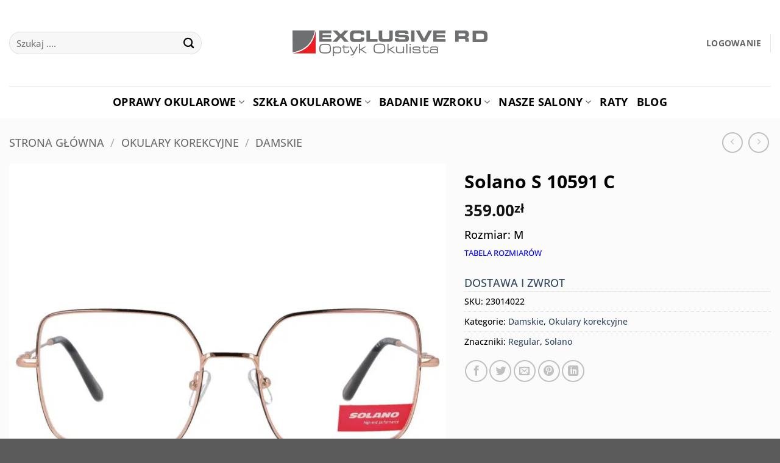

--- FILE ---
content_type: text/html; charset=UTF-8
request_url: https://www.exclusiverd.pl/produkt/solano-s-10591-c/
body_size: 46239
content:
<!DOCTYPE html>
<html lang="pl-PL" class="loading-site no-js">
<head><meta charset="UTF-8" /><script>if(navigator.userAgent.match(/MSIE|Internet Explorer/i)||navigator.userAgent.match(/Trident\/7\..*?rv:11/i)){var href=document.location.href;if(!href.match(/[?&]nowprocket/)){if(href.indexOf("?")==-1){if(href.indexOf("#")==-1){document.location.href=href+"?nowprocket=1"}else{document.location.href=href.replace("#","?nowprocket=1#")}}else{if(href.indexOf("#")==-1){document.location.href=href+"&nowprocket=1"}else{document.location.href=href.replace("#","&nowprocket=1#")}}}}</script><script>(()=>{class RocketLazyLoadScripts{constructor(){this.v="2.0.4",this.userEvents=["keydown","keyup","mousedown","mouseup","mousemove","mouseover","mouseout","touchmove","touchstart","touchend","touchcancel","wheel","click","dblclick","input"],this.attributeEvents=["onblur","onclick","oncontextmenu","ondblclick","onfocus","onmousedown","onmouseenter","onmouseleave","onmousemove","onmouseout","onmouseover","onmouseup","onmousewheel","onscroll","onsubmit"]}async t(){this.i(),this.o(),/iP(ad|hone)/.test(navigator.userAgent)&&this.h(),this.u(),this.l(this),this.m(),this.k(this),this.p(this),this._(),await Promise.all([this.R(),this.L()]),this.lastBreath=Date.now(),this.S(this),this.P(),this.D(),this.O(),this.M(),await this.C(this.delayedScripts.normal),await this.C(this.delayedScripts.defer),await this.C(this.delayedScripts.async),await this.T(),await this.F(),await this.j(),await this.A(),window.dispatchEvent(new Event("rocket-allScriptsLoaded")),this.everythingLoaded=!0,this.lastTouchEnd&&await new Promise(t=>setTimeout(t,500-Date.now()+this.lastTouchEnd)),this.I(),this.H(),this.U(),this.W()}i(){this.CSPIssue=sessionStorage.getItem("rocketCSPIssue"),document.addEventListener("securitypolicyviolation",t=>{this.CSPIssue||"script-src-elem"!==t.violatedDirective||"data"!==t.blockedURI||(this.CSPIssue=!0,sessionStorage.setItem("rocketCSPIssue",!0))},{isRocket:!0})}o(){window.addEventListener("pageshow",t=>{this.persisted=t.persisted,this.realWindowLoadedFired=!0},{isRocket:!0}),window.addEventListener("pagehide",()=>{this.onFirstUserAction=null},{isRocket:!0})}h(){let t;function e(e){t=e}window.addEventListener("touchstart",e,{isRocket:!0}),window.addEventListener("touchend",function i(o){o.changedTouches[0]&&t.changedTouches[0]&&Math.abs(o.changedTouches[0].pageX-t.changedTouches[0].pageX)<10&&Math.abs(o.changedTouches[0].pageY-t.changedTouches[0].pageY)<10&&o.timeStamp-t.timeStamp<200&&(window.removeEventListener("touchstart",e,{isRocket:!0}),window.removeEventListener("touchend",i,{isRocket:!0}),"INPUT"===o.target.tagName&&"text"===o.target.type||(o.target.dispatchEvent(new TouchEvent("touchend",{target:o.target,bubbles:!0})),o.target.dispatchEvent(new MouseEvent("mouseover",{target:o.target,bubbles:!0})),o.target.dispatchEvent(new PointerEvent("click",{target:o.target,bubbles:!0,cancelable:!0,detail:1,clientX:o.changedTouches[0].clientX,clientY:o.changedTouches[0].clientY})),event.preventDefault()))},{isRocket:!0})}q(t){this.userActionTriggered||("mousemove"!==t.type||this.firstMousemoveIgnored?"keyup"===t.type||"mouseover"===t.type||"mouseout"===t.type||(this.userActionTriggered=!0,this.onFirstUserAction&&this.onFirstUserAction()):this.firstMousemoveIgnored=!0),"click"===t.type&&t.preventDefault(),t.stopPropagation(),t.stopImmediatePropagation(),"touchstart"===this.lastEvent&&"touchend"===t.type&&(this.lastTouchEnd=Date.now()),"click"===t.type&&(this.lastTouchEnd=0),this.lastEvent=t.type,t.composedPath&&t.composedPath()[0].getRootNode()instanceof ShadowRoot&&(t.rocketTarget=t.composedPath()[0]),this.savedUserEvents.push(t)}u(){this.savedUserEvents=[],this.userEventHandler=this.q.bind(this),this.userEvents.forEach(t=>window.addEventListener(t,this.userEventHandler,{passive:!1,isRocket:!0})),document.addEventListener("visibilitychange",this.userEventHandler,{isRocket:!0})}U(){this.userEvents.forEach(t=>window.removeEventListener(t,this.userEventHandler,{passive:!1,isRocket:!0})),document.removeEventListener("visibilitychange",this.userEventHandler,{isRocket:!0}),this.savedUserEvents.forEach(t=>{(t.rocketTarget||t.target).dispatchEvent(new window[t.constructor.name](t.type,t))})}m(){const t="return false",e=Array.from(this.attributeEvents,t=>"data-rocket-"+t),i="["+this.attributeEvents.join("],[")+"]",o="[data-rocket-"+this.attributeEvents.join("],[data-rocket-")+"]",s=(e,i,o)=>{o&&o!==t&&(e.setAttribute("data-rocket-"+i,o),e["rocket"+i]=new Function("event",o),e.setAttribute(i,t))};new MutationObserver(t=>{for(const n of t)"attributes"===n.type&&(n.attributeName.startsWith("data-rocket-")||this.everythingLoaded?n.attributeName.startsWith("data-rocket-")&&this.everythingLoaded&&this.N(n.target,n.attributeName.substring(12)):s(n.target,n.attributeName,n.target.getAttribute(n.attributeName))),"childList"===n.type&&n.addedNodes.forEach(t=>{if(t.nodeType===Node.ELEMENT_NODE)if(this.everythingLoaded)for(const i of[t,...t.querySelectorAll(o)])for(const t of i.getAttributeNames())e.includes(t)&&this.N(i,t.substring(12));else for(const e of[t,...t.querySelectorAll(i)])for(const t of e.getAttributeNames())this.attributeEvents.includes(t)&&s(e,t,e.getAttribute(t))})}).observe(document,{subtree:!0,childList:!0,attributeFilter:[...this.attributeEvents,...e]})}I(){this.attributeEvents.forEach(t=>{document.querySelectorAll("[data-rocket-"+t+"]").forEach(e=>{this.N(e,t)})})}N(t,e){const i=t.getAttribute("data-rocket-"+e);i&&(t.setAttribute(e,i),t.removeAttribute("data-rocket-"+e))}k(t){Object.defineProperty(HTMLElement.prototype,"onclick",{get(){return this.rocketonclick||null},set(e){this.rocketonclick=e,this.setAttribute(t.everythingLoaded?"onclick":"data-rocket-onclick","this.rocketonclick(event)")}})}S(t){function e(e,i){let o=e[i];e[i]=null,Object.defineProperty(e,i,{get:()=>o,set(s){t.everythingLoaded?o=s:e["rocket"+i]=o=s}})}e(document,"onreadystatechange"),e(window,"onload"),e(window,"onpageshow");try{Object.defineProperty(document,"readyState",{get:()=>t.rocketReadyState,set(e){t.rocketReadyState=e},configurable:!0}),document.readyState="loading"}catch(t){console.log("WPRocket DJE readyState conflict, bypassing")}}l(t){this.originalAddEventListener=EventTarget.prototype.addEventListener,this.originalRemoveEventListener=EventTarget.prototype.removeEventListener,this.savedEventListeners=[],EventTarget.prototype.addEventListener=function(e,i,o){o&&o.isRocket||!t.B(e,this)&&!t.userEvents.includes(e)||t.B(e,this)&&!t.userActionTriggered||e.startsWith("rocket-")||t.everythingLoaded?t.originalAddEventListener.call(this,e,i,o):(t.savedEventListeners.push({target:this,remove:!1,type:e,func:i,options:o}),"mouseenter"!==e&&"mouseleave"!==e||t.originalAddEventListener.call(this,e,t.savedUserEvents.push,o))},EventTarget.prototype.removeEventListener=function(e,i,o){o&&o.isRocket||!t.B(e,this)&&!t.userEvents.includes(e)||t.B(e,this)&&!t.userActionTriggered||e.startsWith("rocket-")||t.everythingLoaded?t.originalRemoveEventListener.call(this,e,i,o):t.savedEventListeners.push({target:this,remove:!0,type:e,func:i,options:o})}}J(t,e){this.savedEventListeners=this.savedEventListeners.filter(i=>{let o=i.type,s=i.target||window;return e!==o||t!==s||(this.B(o,s)&&(i.type="rocket-"+o),this.$(i),!1)})}H(){EventTarget.prototype.addEventListener=this.originalAddEventListener,EventTarget.prototype.removeEventListener=this.originalRemoveEventListener,this.savedEventListeners.forEach(t=>this.$(t))}$(t){t.remove?this.originalRemoveEventListener.call(t.target,t.type,t.func,t.options):this.originalAddEventListener.call(t.target,t.type,t.func,t.options)}p(t){let e;function i(e){return t.everythingLoaded?e:e.split(" ").map(t=>"load"===t||t.startsWith("load.")?"rocket-jquery-load":t).join(" ")}function o(o){function s(e){const s=o.fn[e];o.fn[e]=o.fn.init.prototype[e]=function(){return this[0]===window&&t.userActionTriggered&&("string"==typeof arguments[0]||arguments[0]instanceof String?arguments[0]=i(arguments[0]):"object"==typeof arguments[0]&&Object.keys(arguments[0]).forEach(t=>{const e=arguments[0][t];delete arguments[0][t],arguments[0][i(t)]=e})),s.apply(this,arguments),this}}if(o&&o.fn&&!t.allJQueries.includes(o)){const e={DOMContentLoaded:[],"rocket-DOMContentLoaded":[]};for(const t in e)document.addEventListener(t,()=>{e[t].forEach(t=>t())},{isRocket:!0});o.fn.ready=o.fn.init.prototype.ready=function(i){function s(){parseInt(o.fn.jquery)>2?setTimeout(()=>i.bind(document)(o)):i.bind(document)(o)}return"function"==typeof i&&(t.realDomReadyFired?!t.userActionTriggered||t.fauxDomReadyFired?s():e["rocket-DOMContentLoaded"].push(s):e.DOMContentLoaded.push(s)),o([])},s("on"),s("one"),s("off"),t.allJQueries.push(o)}e=o}t.allJQueries=[],o(window.jQuery),Object.defineProperty(window,"jQuery",{get:()=>e,set(t){o(t)}})}P(){const t=new Map;document.write=document.writeln=function(e){const i=document.currentScript,o=document.createRange(),s=i.parentElement;let n=t.get(i);void 0===n&&(n=i.nextSibling,t.set(i,n));const c=document.createDocumentFragment();o.setStart(c,0),c.appendChild(o.createContextualFragment(e)),s.insertBefore(c,n)}}async R(){return new Promise(t=>{this.userActionTriggered?t():this.onFirstUserAction=t})}async L(){return new Promise(t=>{document.addEventListener("DOMContentLoaded",()=>{this.realDomReadyFired=!0,t()},{isRocket:!0})})}async j(){return this.realWindowLoadedFired?Promise.resolve():new Promise(t=>{window.addEventListener("load",t,{isRocket:!0})})}M(){this.pendingScripts=[];this.scriptsMutationObserver=new MutationObserver(t=>{for(const e of t)e.addedNodes.forEach(t=>{"SCRIPT"!==t.tagName||t.noModule||t.isWPRocket||this.pendingScripts.push({script:t,promise:new Promise(e=>{const i=()=>{const i=this.pendingScripts.findIndex(e=>e.script===t);i>=0&&this.pendingScripts.splice(i,1),e()};t.addEventListener("load",i,{isRocket:!0}),t.addEventListener("error",i,{isRocket:!0}),setTimeout(i,1e3)})})})}),this.scriptsMutationObserver.observe(document,{childList:!0,subtree:!0})}async F(){await this.X(),this.pendingScripts.length?(await this.pendingScripts[0].promise,await this.F()):this.scriptsMutationObserver.disconnect()}D(){this.delayedScripts={normal:[],async:[],defer:[]},document.querySelectorAll("script[type$=rocketlazyloadscript]").forEach(t=>{t.hasAttribute("data-rocket-src")?t.hasAttribute("async")&&!1!==t.async?this.delayedScripts.async.push(t):t.hasAttribute("defer")&&!1!==t.defer||"module"===t.getAttribute("data-rocket-type")?this.delayedScripts.defer.push(t):this.delayedScripts.normal.push(t):this.delayedScripts.normal.push(t)})}async _(){await this.L();let t=[];document.querySelectorAll("script[type$=rocketlazyloadscript][data-rocket-src]").forEach(e=>{let i=e.getAttribute("data-rocket-src");if(i&&!i.startsWith("data:")){i.startsWith("//")&&(i=location.protocol+i);try{const o=new URL(i).origin;o!==location.origin&&t.push({src:o,crossOrigin:e.crossOrigin||"module"===e.getAttribute("data-rocket-type")})}catch(t){}}}),t=[...new Map(t.map(t=>[JSON.stringify(t),t])).values()],this.Y(t,"preconnect")}async G(t){if(await this.K(),!0!==t.noModule||!("noModule"in HTMLScriptElement.prototype))return new Promise(e=>{let i;function o(){(i||t).setAttribute("data-rocket-status","executed"),e()}try{if(navigator.userAgent.includes("Firefox/")||""===navigator.vendor||this.CSPIssue)i=document.createElement("script"),[...t.attributes].forEach(t=>{let e=t.nodeName;"type"!==e&&("data-rocket-type"===e&&(e="type"),"data-rocket-src"===e&&(e="src"),i.setAttribute(e,t.nodeValue))}),t.text&&(i.text=t.text),t.nonce&&(i.nonce=t.nonce),i.hasAttribute("src")?(i.addEventListener("load",o,{isRocket:!0}),i.addEventListener("error",()=>{i.setAttribute("data-rocket-status","failed-network"),e()},{isRocket:!0}),setTimeout(()=>{i.isConnected||e()},1)):(i.text=t.text,o()),i.isWPRocket=!0,t.parentNode.replaceChild(i,t);else{const i=t.getAttribute("data-rocket-type"),s=t.getAttribute("data-rocket-src");i?(t.type=i,t.removeAttribute("data-rocket-type")):t.removeAttribute("type"),t.addEventListener("load",o,{isRocket:!0}),t.addEventListener("error",i=>{this.CSPIssue&&i.target.src.startsWith("data:")?(console.log("WPRocket: CSP fallback activated"),t.removeAttribute("src"),this.G(t).then(e)):(t.setAttribute("data-rocket-status","failed-network"),e())},{isRocket:!0}),s?(t.fetchPriority="high",t.removeAttribute("data-rocket-src"),t.src=s):t.src="data:text/javascript;base64,"+window.btoa(unescape(encodeURIComponent(t.text)))}}catch(i){t.setAttribute("data-rocket-status","failed-transform"),e()}});t.setAttribute("data-rocket-status","skipped")}async C(t){const e=t.shift();return e?(e.isConnected&&await this.G(e),this.C(t)):Promise.resolve()}O(){this.Y([...this.delayedScripts.normal,...this.delayedScripts.defer,...this.delayedScripts.async],"preload")}Y(t,e){this.trash=this.trash||[];let i=!0;var o=document.createDocumentFragment();t.forEach(t=>{const s=t.getAttribute&&t.getAttribute("data-rocket-src")||t.src;if(s&&!s.startsWith("data:")){const n=document.createElement("link");n.href=s,n.rel=e,"preconnect"!==e&&(n.as="script",n.fetchPriority=i?"high":"low"),t.getAttribute&&"module"===t.getAttribute("data-rocket-type")&&(n.crossOrigin=!0),t.crossOrigin&&(n.crossOrigin=t.crossOrigin),t.integrity&&(n.integrity=t.integrity),t.nonce&&(n.nonce=t.nonce),o.appendChild(n),this.trash.push(n),i=!1}}),document.head.appendChild(o)}W(){this.trash.forEach(t=>t.remove())}async T(){try{document.readyState="interactive"}catch(t){}this.fauxDomReadyFired=!0;try{await this.K(),this.J(document,"readystatechange"),document.dispatchEvent(new Event("rocket-readystatechange")),await this.K(),document.rocketonreadystatechange&&document.rocketonreadystatechange(),await this.K(),this.J(document,"DOMContentLoaded"),document.dispatchEvent(new Event("rocket-DOMContentLoaded")),await this.K(),this.J(window,"DOMContentLoaded"),window.dispatchEvent(new Event("rocket-DOMContentLoaded"))}catch(t){console.error(t)}}async A(){try{document.readyState="complete"}catch(t){}try{await this.K(),this.J(document,"readystatechange"),document.dispatchEvent(new Event("rocket-readystatechange")),await this.K(),document.rocketonreadystatechange&&document.rocketonreadystatechange(),await this.K(),this.J(window,"load"),window.dispatchEvent(new Event("rocket-load")),await this.K(),window.rocketonload&&window.rocketonload(),await this.K(),this.allJQueries.forEach(t=>t(window).trigger("rocket-jquery-load")),await this.K(),this.J(window,"pageshow");const t=new Event("rocket-pageshow");t.persisted=this.persisted,window.dispatchEvent(t),await this.K(),window.rocketonpageshow&&window.rocketonpageshow({persisted:this.persisted})}catch(t){console.error(t)}}async K(){Date.now()-this.lastBreath>45&&(await this.X(),this.lastBreath=Date.now())}async X(){return document.hidden?new Promise(t=>setTimeout(t)):new Promise(t=>requestAnimationFrame(t))}B(t,e){return e===document&&"readystatechange"===t||(e===document&&"DOMContentLoaded"===t||(e===window&&"DOMContentLoaded"===t||(e===window&&"load"===t||e===window&&"pageshow"===t)))}static run(){(new RocketLazyLoadScripts).t()}}RocketLazyLoadScripts.run()})();</script>
	
	<link rel="profile" href="http://gmpg.org/xfn/11" />
	<link rel="pingback" href="https://www.exclusiverd.pl/xmlrpc.php" />

	<script type="rocketlazyloadscript">(function(html){html.className = html.className.replace(/\bno-js\b/,'js')})(document.documentElement);</script>
<meta name='robots' content='index, follow, max-image-preview:large, max-snippet:-1, max-video-preview:-1' />
	<style></style>
	<meta name="viewport" content="width=device-width, initial-scale=1" />
	<!-- This site is optimized with the Yoast SEO plugin v26.7 - https://yoast.com/wordpress/plugins/seo/ -->
	<title>Solano S 10591 C - Exclusive RD</title>
<link data-rocket-prefetch href="https://www.googletagmanager.com" rel="dns-prefetch">
<style id="wpr-usedcss">img:is([sizes=auto i],[sizes^="auto," i]){contain-intrinsic-size:3000px 1500px}.clearfix:after,.clearfix:before,.container:after,.container:before{content:" ";display:table}.clearfix:after,.container:after{clear:both}.pull-left{float:left!important}.hide{display:none!important}.show{display:block!important}@-ms-viewport{width:device-width}.hidden{opacity:0;display:none!important}:focus{outline:0!important}.woocommerce table.shop_attributes td,.woocommerce table.shop_attributes th{vertical-align:middle}.woocommerce-attribute-images-variable-option{float:left;margin-right:10px}[data-attribute-tooltip]:hover:after,[data-attribute-tooltip]:hover:before{display:block;position:absolute;font-size:.8em;z-index:999;color:#fff}[data-attribute-tooltip]:hover:before{border-radius:.2em;content:attr(title);background-color:rgba(0,0,0,.9);margin-top:-2.5em;padding:.3em}.woocommerce-attribute-images-variable-option-disabled,.woocommerce-attribute-images-variable-option-disabled img{opacity:.4}.woocommerce table.shop_attributes td p{float:left}.woocommerce-attribute-images-category-variation-swatches .woocommerce-attribute-images-variable-option{display:inline-block;float:none}.woocommerce-attribute-images-variable-option-active img{border-color:#ff9800}.woocommerce img.pswp__img,.woocommerce-page img.pswp__img{max-width:none}button.pswp__button{box-shadow:none!important;background-image:url(https://www.exclusiverd.pl/wp-content/plugins/woocommerce/assets/css/photoswipe/default-skin/default-skin.png)!important}button.pswp__button,button.pswp__button--arrow--left::before,button.pswp__button--arrow--right::before,button.pswp__button:hover{background-color:transparent!important}button.pswp__button--arrow--left,button.pswp__button--arrow--left:hover,button.pswp__button--arrow--right,button.pswp__button--arrow--right:hover{background-image:none!important}button.pswp__button--close:hover{background-position:0 -44px}button.pswp__button--zoom:hover{background-position:-88px 0}.pswp{display:none;position:absolute;width:100%;height:100%;left:0;top:0;overflow:hidden;-ms-touch-action:none;touch-action:none;z-index:1500;-webkit-text-size-adjust:100%;-webkit-backface-visibility:hidden;outline:0}.pswp *{-webkit-box-sizing:border-box;box-sizing:border-box}.pswp img{max-width:none}.admin-bar .pswp{height:calc(100% - 32px);top:32px}@media screen and (max-width:782px){.admin-bar .pswp{height:calc(100% - 46px);top:46px}}.pswp--animate_opacity{opacity:.001;will-change:opacity;-webkit-transition:opacity 333ms cubic-bezier(.4,0,.22,1);transition:opacity 333ms cubic-bezier(.4,0,.22,1)}.pswp--open{display:block}.pswp--zoom-allowed .pswp__img{cursor:-webkit-zoom-in;cursor:-moz-zoom-in;cursor:zoom-in}.pswp--zoomed-in .pswp__img{cursor:-webkit-grab;cursor:-moz-grab;cursor:grab}.pswp--dragging .pswp__img{cursor:-webkit-grabbing;cursor:-moz-grabbing;cursor:grabbing}.pswp__bg{position:absolute;left:0;top:0;width:100%;height:100%;background:#000;opacity:0;-webkit-transform:translateZ(0);transform:translateZ(0);-webkit-backface-visibility:hidden;will-change:opacity}.pswp__scroll-wrap{position:absolute;left:0;top:0;width:100%;height:100%;overflow:hidden}.pswp__container,.pswp__zoom-wrap{-ms-touch-action:none;touch-action:none;position:absolute;left:0;right:0;top:0;bottom:0}.pswp__container,.pswp__img{-webkit-user-select:none;-moz-user-select:none;-ms-user-select:none;user-select:none;-webkit-tap-highlight-color:transparent;-webkit-touch-callout:none}.pswp__zoom-wrap{position:absolute;width:100%;-webkit-transform-origin:left top;-ms-transform-origin:left top;transform-origin:left top;-webkit-transition:-webkit-transform 333ms cubic-bezier(.4,0,.22,1);transition:transform 333ms cubic-bezier(.4,0,.22,1)}.pswp__bg{will-change:opacity;-webkit-transition:opacity 333ms cubic-bezier(.4,0,.22,1);transition:opacity 333ms cubic-bezier(.4,0,.22,1)}.pswp--animated-in .pswp__bg,.pswp--animated-in .pswp__zoom-wrap{-webkit-transition:none;transition:none}.pswp__container,.pswp__zoom-wrap{-webkit-backface-visibility:hidden}.pswp__item{position:absolute;left:0;right:0;top:0;bottom:0;overflow:hidden}.pswp__img{position:absolute;width:auto;height:auto;top:0;left:0}.pswp__img--placeholder{-webkit-backface-visibility:hidden}.pswp__img--placeholder--blank{background:#222}.pswp--ie .pswp__img{width:100%!important;height:auto!important;left:0;top:0}.pswp__error-msg{position:absolute;left:0;top:50%;width:100%;text-align:center;font-size:14px;line-height:16px;margin-top:-8px;color:#ccc}.pswp__error-msg a{color:#ccc;text-decoration:underline}.pswp__button{width:44px;height:44px;position:relative;background:0 0;cursor:pointer;overflow:visible;-webkit-appearance:none;display:block;border:0;padding:0;margin:0;float:left;opacity:.75;-webkit-transition:opacity .2s;transition:opacity .2s;-webkit-box-shadow:none;box-shadow:none}.pswp__button:focus,.pswp__button:hover{opacity:1}.pswp__button:active{outline:0;opacity:.9}.pswp__button::-moz-focus-inner{padding:0;border:0}.pswp__ui--over-close .pswp__button--close{opacity:1}.pswp__button,.pswp__button--arrow--left:before,.pswp__button--arrow--right:before{background:url(https://www.exclusiverd.pl/wp-content/plugins/woocommerce/assets/css/photoswipe/default-skin/default-skin.png) no-repeat;background-size:264px 88px;width:44px;height:44px}@media (-webkit-min-device-pixel-ratio:1.1),(-webkit-min-device-pixel-ratio:1.09375),(min-resolution:105dpi),(min-resolution:1.1dppx){.pswp--svg .pswp__button,.pswp--svg .pswp__button--arrow--left:before,.pswp--svg .pswp__button--arrow--right:before{background-image:url(https://www.exclusiverd.pl/wp-content/plugins/woocommerce/assets/css/photoswipe/default-skin/default-skin.svg)}.pswp--svg .pswp__button--arrow--left,.pswp--svg .pswp__button--arrow--right{background:0 0}}.pswp__button--close{background-position:0 -44px}.pswp__button--share{background-position:-44px -44px}.pswp__button--fs{display:none}.pswp--supports-fs .pswp__button--fs{display:block}.pswp--fs .pswp__button--fs{background-position:-44px 0}.pswp__button--zoom{display:none;background-position:-88px 0}.pswp--zoom-allowed .pswp__button--zoom{display:block}.pswp--zoomed-in .pswp__button--zoom{background-position:-132px 0}.pswp--touch .pswp__button--arrow--left,.pswp--touch .pswp__button--arrow--right{visibility:hidden}.pswp__button--arrow--left,.pswp__button--arrow--right{background:0 0;top:50%;margin-top:-50px;width:70px;height:100px;position:absolute}.pswp__button--arrow--left{left:0}.pswp__button--arrow--right{right:0}.pswp__button--arrow--left:before,.pswp__button--arrow--right:before{content:'';top:35px;background-color:rgba(0,0,0,.3);height:30px;width:32px;position:absolute}.pswp__button--arrow--left:before{left:6px;background-position:-138px -44px}.pswp__button--arrow--right:before{right:6px;background-position:-94px -44px}.pswp__counter,.pswp__share-modal{-webkit-user-select:none;-moz-user-select:none;-ms-user-select:none;user-select:none}.pswp__share-modal{display:block;background:rgba(0,0,0,.5);width:100%;height:100%;top:0;left:0;padding:10px;position:absolute;z-index:1600;opacity:0;-webkit-transition:opacity .25s ease-out;transition:opacity .25s ease-out;-webkit-backface-visibility:hidden;will-change:opacity}.pswp__share-modal--hidden{display:none}.pswp__share-tooltip{z-index:1620;position:absolute;background:#fff;top:56px;border-radius:2px;display:block;width:auto;right:44px;-webkit-box-shadow:0 2px 5px rgba(0,0,0,.25);box-shadow:0 2px 5px rgba(0,0,0,.25);-webkit-transform:translateY(6px);-ms-transform:translateY(6px);transform:translateY(6px);-webkit-transition:-webkit-transform .25s;transition:transform .25s;-webkit-backface-visibility:hidden;will-change:transform}.pswp__share-tooltip a{display:block;padding:8px 12px;color:#000;text-decoration:none;font-size:14px;line-height:18px}.pswp__share-tooltip a:hover{text-decoration:none;color:#000}.pswp__share-tooltip a:first-child{border-radius:2px 2px 0 0}.pswp__share-tooltip a:last-child{border-radius:0 0 2px 2px}.pswp__share-modal--fade-in{opacity:1}.pswp__share-modal--fade-in .pswp__share-tooltip{-webkit-transform:translateY(0);-ms-transform:translateY(0);transform:translateY(0)}.pswp--touch .pswp__share-tooltip a{padding:16px 12px}.pswp__counter{position:relative;left:0;top:0;height:44px;font-size:13px;line-height:44px;color:#fff;opacity:.75;padding:0 10px;margin-inline-end:auto}.pswp__caption{position:absolute;left:0;bottom:0;width:100%;min-height:44px}.pswp__caption small{font-size:11px;color:#bbb}.pswp__caption__center{text-align:left;max-width:420px;margin:0 auto;font-size:13px;padding:10px;line-height:20px;color:#ccc}.pswp__caption--empty{display:none}.pswp__caption--fake{visibility:hidden}.pswp__preloader{width:44px;height:44px;position:absolute;top:0;left:50%;margin-left:-22px;opacity:0;-webkit-transition:opacity .25s ease-out;transition:opacity .25s ease-out;will-change:opacity;direction:ltr}.pswp__preloader__icn{width:20px;height:20px;margin:12px}.pswp__preloader--active{opacity:1}.pswp__preloader--active .pswp__preloader__icn{background:url(https://www.exclusiverd.pl/wp-content/plugins/woocommerce/assets/css/photoswipe/default-skin/preloader.gif) no-repeat}.pswp--css_animation .pswp__preloader--active{opacity:1}.pswp--css_animation .pswp__preloader--active .pswp__preloader__icn{-webkit-animation:.5s linear infinite clockwise;animation:.5s linear infinite clockwise}.pswp--css_animation .pswp__preloader--active .pswp__preloader__donut{-webkit-animation:1s cubic-bezier(.4,0,.22,1) infinite donut-rotate;animation:1s cubic-bezier(.4,0,.22,1) infinite donut-rotate}.pswp--css_animation .pswp__preloader__icn{background:0 0;opacity:.75;width:14px;height:14px;position:absolute;left:15px;top:15px;margin:0}.pswp--css_animation .pswp__preloader__cut{position:relative;width:7px;height:14px;overflow:hidden}.pswp--css_animation .pswp__preloader__donut{-webkit-box-sizing:border-box;box-sizing:border-box;width:14px;height:14px;border:2px solid #fff;border-radius:50%;border-left-color:transparent;border-bottom-color:transparent;position:absolute;top:0;left:0;background:0 0;margin:0}@media screen and (max-width:1024px){.pswp__preloader{position:relative;left:auto;top:auto;margin:0;float:right}}@-webkit-keyframes clockwise{0%{-webkit-transform:rotate(0);transform:rotate(0)}100%{-webkit-transform:rotate(360deg);transform:rotate(360deg)}}@keyframes clockwise{0%{-webkit-transform:rotate(0);transform:rotate(0)}100%{-webkit-transform:rotate(360deg);transform:rotate(360deg)}}@-webkit-keyframes donut-rotate{0%{-webkit-transform:rotate(0);transform:rotate(0)}50%{-webkit-transform:rotate(-140deg);transform:rotate(-140deg)}100%{-webkit-transform:rotate(0);transform:rotate(0)}}@keyframes donut-rotate{0%{-webkit-transform:rotate(0);transform:rotate(0)}50%{-webkit-transform:rotate(-140deg);transform:rotate(-140deg)}100%{-webkit-transform:rotate(0);transform:rotate(0)}}.pswp__ui{-webkit-font-smoothing:auto;visibility:visible;opacity:1;z-index:1550}.pswp__top-bar{position:absolute;left:0;top:0;height:44px;width:100%;display:flex;justify-content:flex-end}.pswp--has_mouse .pswp__button--arrow--left,.pswp--has_mouse .pswp__button--arrow--right,.pswp__caption,.pswp__top-bar{-webkit-backface-visibility:hidden;will-change:opacity;-webkit-transition:opacity 333ms cubic-bezier(.4,0,.22,1);transition:opacity 333ms cubic-bezier(.4,0,.22,1)}.pswp--has_mouse .pswp__button--arrow--left,.pswp--has_mouse .pswp__button--arrow--right{visibility:visible}.pswp__caption,.pswp__top-bar{background-color:rgba(0,0,0,.5)}.pswp__ui--fit .pswp__caption,.pswp__ui--fit .pswp__top-bar{background-color:rgba(0,0,0,.3)}.pswp__ui--idle .pswp__top-bar{opacity:0}.pswp__ui--idle .pswp__button--arrow--left,.pswp__ui--idle .pswp__button--arrow--right{opacity:0}.pswp__ui--hidden .pswp__button--arrow--left,.pswp__ui--hidden .pswp__button--arrow--right,.pswp__ui--hidden .pswp__caption,.pswp__ui--hidden .pswp__top-bar{opacity:.001}.pswp__ui--one-slide .pswp__button--arrow--left,.pswp__ui--one-slide .pswp__button--arrow--right,.pswp__ui--one-slide .pswp__counter{display:none}.pswp__element--disabled{display:none!important}.pswp--minimal--dark .pswp__top-bar{background:0 0}.woocommerce form .form-row .required{visibility:visible}body{--extendify--spacing--large:var( --wp--custom--spacing--large, clamp(2em, 8vw, 8em) )!important;--wp--preset--font-size--ext-small:1rem!important;--wp--preset--font-size--ext-medium:1.125rem!important;--wp--preset--font-size--ext-large:clamp(1.65rem, 3.5vw, 2.15rem)!important;--wp--preset--font-size--ext-x-large:clamp(3rem, 6vw, 4.75rem)!important;--wp--preset--font-size--ext-xx-large:clamp(3.25rem, 7.5vw, 5.75rem)!important;--wp--preset--color--black:#000!important;--wp--preset--color--white:#fff!important}[class~=hurrytimer-campaign]{line-height:normal;text-align:center;padding:10px 0}[class~=hurrytimer-campaign] *{line-height:normal}.hurryt-loading{display:none!important}.hurrytimer-timer{display:flex;align-items:baseline;justify-content:center;flex-wrap:wrap}.hurrytimer-sticky{margin:auto!important;width:100%;background:#fff;left:0;right:0;z-index:9999;position:fixed;box-shadow:1px 1px 2px rgba(0,0,0,.05)}.admin-bar:not(.wp-admin) .hurrytimer-sticky{z-index:999999}.hurrytimer-sticky-inner{max-width:1200px;margin:auto;text-align:center;padding-left:5px;padding-right:5px}.hurrytimer-sticky-close{right:10px;position:absolute;transform:translateY(-50%);top:50%;background:0 0;border:none;padding:0;margin:0;width:13px;height:13px;cursor:pointer;display:flex}.hurrytimer-sticky-close svg{fill:#333;width:100%;height:100%}.hurrytimer-sticky-close:hover{opacity:1;background:0 0}:root{--global-kb-font-size-sm:clamp(0.8rem, 0.73rem + 0.217vw, 0.9rem);--global-kb-font-size-md:clamp(1.1rem, 0.995rem + 0.326vw, 1.25rem);--global-kb-font-size-lg:clamp(1.75rem, 1.576rem + 0.543vw, 2rem);--global-kb-font-size-xl:clamp(2.25rem, 1.728rem + 1.63vw, 3rem);--global-kb-font-size-xxl:clamp(2.5rem, 1.456rem + 3.26vw, 4rem);--global-kb-font-size-xxxl:clamp(2.75rem, 0.489rem + 7.065vw, 6rem)}:root{--global-palette1:#3182CE;--global-palette2:#2B6CB0;--global-palette3:#1A202C;--global-palette4:#2D3748;--global-palette5:#4A5568;--global-palette6:#718096;--global-palette7:#EDF2F7;--global-palette8:#F7FAFC;--global-palette9:#ffffff}html{-ms-text-size-adjust:100%;-webkit-text-size-adjust:100%;font-family:sans-serif}body{margin:0}footer,header,main,menu,nav,section{display:block}audio,progress,video{display:inline-block}audio:not([controls]){display:none;height:0}progress{vertical-align:baseline}[hidden],template{display:none}a{background-color:transparent}a:active,a:hover{outline-width:0}strong{font-weight:inherit;font-weight:bolder}img{border-style:none}svg:not(:root){overflow:hidden}button,input,select,textarea{font:inherit}optgroup{font-weight:700}button,input,select{overflow:visible}button,select{text-transform:none}[type=button],[type=submit],button{cursor:pointer}[disabled]{cursor:default}[type=submit],button,html [type=button]{-webkit-appearance:button}button::-moz-focus-inner,input::-moz-focus-inner{border:0;padding:0}button:-moz-focusring,input:-moz-focusring{outline:ButtonText dotted 1px}fieldset{border:1px solid silver;margin:0 2px;padding:.35em .625em .75em}legend{box-sizing:border-box;color:inherit;display:table;max-width:100%;padding:0;white-space:normal}textarea{overflow:auto}[type=checkbox],[type=radio]{box-sizing:border-box;padding:0}[type=number]::-webkit-inner-spin-button,[type=number]::-webkit-outer-spin-button{height:auto}[type=search]{-webkit-appearance:textfield}[type=search]::-webkit-search-cancel-button,[type=search]::-webkit-search-decoration{-webkit-appearance:none}*,:after,:before,html{box-sizing:border-box}html{-webkit-tap-highlight-color:transparent;background-attachment:fixed}body{-webkit-font-smoothing:antialiased;-moz-osx-font-smoothing:grayscale;color:var(--fs-color-base)}img{display:inline-block;height:auto;max-width:100%;vertical-align:middle}p:empty{display:none}a,button,input{touch-action:manipulation}iframe,object{max-width:100%}.col{margin:0;padding:0 15px 30px;position:relative;width:100%}.col-fit{flex:1}@media screen and (max-width:849px){.col{padding-bottom:30px}}.small-columns-1 .flickity-slider>.col{flex-basis:100%;max-width:100%}.small-columns-2 .flickity-slider>.col{flex-basis:50%;max-width:50%}.small-columns-3 .flickity-slider>.col{flex-basis:33.3333333333%;max-width:33.3333333333%}.small-columns-4 .flickity-slider>.col,.small-columns-4>.col{flex-basis:25%;max-width:25%}.small-columns-5 .flickity-slider>.col{flex-basis:20%;max-width:20%}.small-columns-6 .flickity-slider>.col{flex-basis:16.6666666667%;max-width:16.6666666667%}.small-columns-7 .flickity-slider>.col{flex-basis:14.2857142857%;max-width:14.2857142857%}.small-columns-8 .flickity-slider>.col{flex-basis:12.5%;max-width:12.5%}@media screen and (min-width:550px){.medium-columns-1 .flickity-slider>.col{flex-basis:100%;max-width:100%}.medium-columns-2 .flickity-slider>.col{flex-basis:50%;max-width:50%}.medium-columns-3 .flickity-slider>.col{flex-basis:33.3333333333%;max-width:33.3333333333%}.medium-columns-4 .flickity-slider>.col{flex-basis:25%;max-width:25%}.medium-columns-5 .flickity-slider>.col{flex-basis:20%;max-width:20%}.medium-columns-6 .flickity-slider>.col{flex-basis:16.6666666667%;max-width:16.6666666667%}.medium-columns-7 .flickity-slider>.col{flex-basis:14.2857142857%;max-width:14.2857142857%}.medium-columns-8 .flickity-slider>.col{flex-basis:12.5%;max-width:12.5%}}@media screen and (min-width:850px){.large-2{flex-basis:16.6666666667%;max-width:16.6666666667%}.large-7{flex-basis:58.3333333333%;max-width:58.3333333333%}.large-10{flex-basis:83.3333333333%;max-width:83.3333333333%}.large-columns-1 .flickity-slider>.col{flex-basis:100%;max-width:100%}.large-columns-2 .flickity-slider>.col{flex-basis:50%;max-width:50%}.large-columns-3 .flickity-slider>.col{flex-basis:33.3333333333%;max-width:33.3333333333%}.large-columns-4 .flickity-slider>.col{flex-basis:25%;max-width:25%}.large-columns-5 .flickity-slider>.col{flex-basis:20%;max-width:20%}.large-columns-6 .flickity-slider>.col,.large-columns-6>.col{flex-basis:16.6666666667%;max-width:16.6666666667%}.large-columns-7 .flickity-slider>.col{flex-basis:14.2857142857%;max-width:14.2857142857%}.large-columns-8 .flickity-slider>.col{flex-basis:12.5%;max-width:12.5%}}.container,.row{margin-left:auto;margin-right:auto;width:100%}.container{padding-left:15px;padding-right:15px}.container,.row{max-width:1080px}.row.row-collapse{max-width:1050px}.row.row-small{max-width:1065px}.flex-row{align-items:center;display:flex;flex-flow:row nowrap;justify-content:space-between;width:100%}.text-center .flex-row{justify-content:center}.header .flex-row{height:100%}.flex-col{max-height:100%}.flex-grow{-ms-flex-negative:1;-ms-flex-preferred-size:auto!important;flex:1}.flex-center{margin:0 auto}.flex-left{margin-right:auto}.flex-right{margin-left:auto}.flex-has-center>.flex-col:not(.flex-center),.flex-has-center>.flex-row>.flex-col:not(.flex-center){flex:1}@media(max-width:849px){.medium-flex-wrap{flex-flow:column wrap}.medium-flex-wrap .flex-col{flex-grow:0;padding-bottom:5px;padding-top:5px;width:100%}.medium-text-center .flex-row{justify-content:center}}.grid-col .flickity-slider>.img,.grid-col .slider:not(.flickity-enabled){bottom:0;height:100%;-o-object-fit:cover;object-fit:cover;padding:0!important;position:absolute!important;top:0;width:100%}.grid-col .slider:not(.flickity-enabled)>*{position:relative!important}.grid-col .flickity-viewport{height:100%!important}@media (-ms-high-contrast:none){.slider-nav-circle .flickity-prev-next-button svg{height:36px!important}.nav>li>a>i{top:-1px}}.gallery,.row{display:flex;flex-flow:row wrap;width:100%}.row>div:not(.col):not([class^=col-]):not([class*=" col-"]){width:100%!important}.row.row-grid{display:block}.row.row-grid>.col{float:left}.container .row:not(.row-collapse),.lightbox-content .row:not(.row-collapse),.row .gallery,.row .row:not(.row-collapse){margin-left:-15px;margin-right:-15px;padding-left:0;padding-right:0;width:auto}.row .container{padding-left:0;padding-right:0}.banner+.row:not(.row-collapse),.banner-grid-wrapper+.row:not(.row-collapse),.section+.row:not(.row-collapse),.slider-wrapper+.row:not(.row-collapse){margin-top:30px}.row-isotope{transition:height .3s}.row-collapse{padding:0}.row-collapse>.col,.row-collapse>.flickity-viewport>.flickity-slider>.col{padding:0!important}.row-collapse>.col .container{max-width:100%}.container .row-small:not(.row-collapse),.row .row-small:not(.row-collapse){margin-bottom:0;margin-left:-10px;margin-right:-10px}.row-small>.col,.row-small>.flickity-viewport>.flickity-slider>.col{margin-bottom:0;padding:0 9.8px 19.6px}.container .row-xsmall:not(.row-collapse),.row .row-xsmall:not(.row-collapse){margin-bottom:0;margin-left:-2px;margin-right:-2px}.row-xsmall>.flickity-viewport>.flickity-slider>.col{margin-bottom:0;padding:0 2px 3px}@media screen and (min-width:850px){.container .row-large:not(.row-collapse),.row .row-large:not(.row-collapse){margin-bottom:0;margin-left:-30px;margin-right:-30px}.row-large>.flickity-viewport>.flickity-slider>.col{margin-bottom:0;padding:0 30px 30px}}.section{align-items:center;display:flex;flex-flow:row;min-height:auto;padding:30px 0;position:relative;width:100%}.section.dark{background-color:#666}.container .section,.row .section{padding-left:30px;padding-right:30px}.nav-dropdown{background-color:#fff;color:var(--fs-color-base);display:table;left:-99999px;margin:0;max-height:0;min-width:260px;opacity:0;padding:20px 0;position:absolute;text-align:left;transition:opacity .25s,visibility .25s;visibility:hidden;z-index:9}.dark.nav-dropdown{color:#f1f1f1}.nav-dropdown:after{clear:both;content:"";display:block;height:0;visibility:hidden}.nav-dropdown li{display:block;margin:0;vertical-align:top}.nav-dropdown li ul{margin:0;padding:0}.nav-dropdown>li.html{min-width:260px}.next-prev-thumbs li.has-dropdown:hover>.nav-dropdown,.no-js li.has-dropdown:hover>.nav-dropdown,li.current-dropdown>.nav-dropdown{left:-15px;max-height:inherit;opacity:1;visibility:visible}.nav-right li.current-dropdown:last-child>.nav-dropdown,.nav-right li.has-dropdown:hover:last-child>.nav-dropdown{left:auto;right:-15px}.nav-column li>a,.nav-dropdown>li>a{display:block;line-height:1.3;padding:10px 20px;width:auto}.nav-column>li:last-child:not(.nav-dropdown-col)>a,.nav-dropdown>li:last-child:not(.nav-dropdown-col)>a{border-bottom:0!important}.nav-dropdown>li.nav-dropdown-col{display:table-cell;min-width:160px;text-align:left;white-space:nowrap;width:160px}.nav-dropdown>li.nav-dropdown-col:not(:last-child){border-right:1px solid transparent}.nav-dropdown .menu-item-has-children>a,.nav-dropdown .nav-dropdown-col>a,.nav-dropdown .title>a{color:#000;font-size:.8em;font-weight:bolder;text-transform:uppercase}.nav-dropdown .nav-dropdown-col .menu-item-has-children{margin-top:5px}.nav-dropdown-default .nav-column li>a,.nav-dropdown.nav-dropdown-default>li>a{border-bottom:1px solid #ececec;margin:0 10px;padding-left:0;padding-right:0}.nav-dropdown-default{padding:20px}.menu-item-has-block .nav-dropdown{padding:0}li.current-dropdown>.nav-dropdown-full,li.has-dropdown:hover>.nav-dropdown-full{display:flex;flex-wrap:wrap;left:50%!important;margin-left:0!important;margin-right:0!important;max-width:1150px!important;position:fixed;right:auto;transform:translateX(-50%);transition:opacity .3s!important;width:100%}.nav-dropdown-full>li.nav-dropdown-col{white-space:normal}.nav-dropdown-has-arrow li.has-dropdown:after,.nav-dropdown-has-arrow li.has-dropdown:before{border:solid transparent;bottom:-2px;content:"";height:0;left:50%;opacity:0;pointer-events:none;position:absolute;width:0;z-index:10}.nav-dropdown-has-arrow li.has-dropdown:after{border-color:hsla(0,0%,87%,0) hsla(0,0%,87%,0) #fff;border-width:8px;margin-left:-8px}.nav-dropdown-has-arrow li.has-dropdown:before{border-width:11px;margin-left:-11px;z-index:-999}.nav-dropdown-has-arrow .ux-nav-vertical-menu .menu-item-design-default:after,.nav-dropdown-has-arrow .ux-nav-vertical-menu .menu-item-design-default:before,.nav-dropdown-has-arrow li.has-dropdown.menu-item-design-container-width:after,.nav-dropdown-has-arrow li.has-dropdown.menu-item-design-container-width:before,.nav-dropdown-has-arrow li.has-dropdown.menu-item-design-full-width:after,.nav-dropdown-has-arrow li.has-dropdown.menu-item-design-full-width:before{display:none}.nav-dropdown-has-shadow .nav-dropdown{box-shadow:1px 1px 15px rgba(0,0,0,.15)}.nav-dropdown-has-arrow.nav-dropdown-has-border li.has-dropdown:before{border-bottom-color:#ddd}.nav-dropdown-has-border .nav-dropdown{border:2px solid #ddd}.nav-dropdown-has-arrow li.current-dropdown.has-dropdown:after,.nav-dropdown-has-arrow li.current-dropdown.has-dropdown:before{opacity:1;transition:opacity .25s}.nav p{margin:0;padding-bottom:0}.nav,.nav ul:not(.nav-dropdown){margin:0;padding:0}.nav>li>a.button,.nav>li>button{margin-bottom:0}.nav{align-items:center;display:flex;flex-flow:row wrap;width:100%}.nav,.nav>li{position:relative}.nav>li{display:inline-block;list-style:none;margin:0 7px;padding:0;transition:background-color .3s}.nav>li>a{align-items:center;display:inline-flex;flex-wrap:wrap;padding:10px 0}.html .nav>li>a{padding-bottom:0;padding-top:0}.nav-center{justify-content:center}.nav-left{justify-content:flex-start}.nav-right{justify-content:flex-end}.nav-column>li>a,.nav-dropdown>li>a,.nav>li>a{color:rgba(74,74,74,.85);transition:all .2s}.nav-column>li>a,.nav-dropdown>li>a{display:block}.nav-column li.active>a,.nav-column li>a:hover,.nav-dropdown li.active>a,.nav-dropdown>li>a:hover,.nav>li.active>a,.nav>li>a.active,.nav>li>a:hover{color:hsla(0,0%,7%,.85)}.nav li:first-child{margin-left:0!important}.nav li:last-child{margin-right:0!important}.nav-uppercase>li>a{font-weight:bolder;letter-spacing:.02em;text-transform:uppercase}li.html .row,li.html form,li.html input,li.html select{margin:0}li.html>.button{margin-bottom:0}.off-canvas .mobile-sidebar-slide{bottom:0;overflow:hidden;position:fixed;top:0;width:100%}.off-canvas .mobile-sidebar-slide .sidebar-menu{height:100%;padding-bottom:0;padding-top:0;transform:translateX(0);transition:transform .3s;will-change:transform}.mobile-sidebar-levels-2 .nav-slide>li>.sub-menu>li:not(.nav-slide-header),.mobile-sidebar-levels-2 .nav-slide>li>ul.children>li:not(.nav-slide-header){border-top:1px solid #ececec;margin-bottom:0;margin-top:0;transition:background-color .3s}.mobile-sidebar-levels-2 .nav-slide>li>.sub-menu>li:not(.nav-slide-header)>a,.mobile-sidebar-levels-2 .nav-slide>li>ul.children>li:not(.nav-slide-header)>a{color:rgba(74,74,74,.85);font-size:.8em;letter-spacing:.02em;padding-bottom:15px;padding-left:20px;padding-top:15px;text-transform:uppercase}.mobile-sidebar-levels-2 .nav-slide>li>.sub-menu>li:not(.nav-slide-header).active,.mobile-sidebar-levels-2 .nav-slide>li>.sub-menu>li:not(.nav-slide-header):hover,.mobile-sidebar-levels-2 .nav-slide>li>ul.children>li:not(.nav-slide-header).active,.mobile-sidebar-levels-2 .nav-slide>li>ul.children>li:not(.nav-slide-header):hover{background-color:rgba(0,0,0,.05)}.mobile-sidebar-levels-2 .nav-slide>li>.sub-menu>li:not(.nav-slide-header)>.sub-menu,.mobile-sidebar-levels-2 .nav-slide>li>.sub-menu>li:not(.nav-slide-header)>ul.children,.mobile-sidebar-levels-2 .nav-slide>li>ul.children>li:not(.nav-slide-header)>.sub-menu,.mobile-sidebar-levels-2 .nav-slide>li>ul.children>li:not(.nav-slide-header)>ul.children{-webkit-overflow-scrolling:touch;bottom:0;display:none;left:200%;opacity:1;overflow:visible;overflow-y:auto;padding-bottom:20px;padding-right:0;padding-top:20px;position:fixed;top:0;transform:none;width:100%}.mobile-sidebar-levels-2 .nav-slide>li>.sub-menu>li:not(.nav-slide-header)>.sub-menu>li,.mobile-sidebar-levels-2 .nav-slide>li>.sub-menu>li:not(.nav-slide-header)>ul.children>li,.mobile-sidebar-levels-2 .nav-slide>li>ul.children>li:not(.nav-slide-header)>.sub-menu>li,.mobile-sidebar-levels-2 .nav-slide>li>ul.children>li:not(.nav-slide-header)>ul.children>li{align-items:center;display:flex;flex-flow:row wrap}.mobile-sidebar-levels-2 .nav-slide>li>.sub-menu>li:not(.nav-slide-header)>.sub-menu.is-current-slide,.mobile-sidebar-levels-2 .nav-slide>li>.sub-menu>li:not(.nav-slide-header)>ul.children.is-current-slide,.mobile-sidebar-levels-2 .nav-slide>li>ul.children>li:not(.nav-slide-header)>.sub-menu.is-current-slide,.mobile-sidebar-levels-2 .nav-slide>li>ul.children>li:not(.nav-slide-header)>ul.children.is-current-slide{display:block}.mobile-sidebar-levels-2 .nav-slide>li>.sub-menu>li:not(.nav-slide-header)>.sub-menu.is-current-parent,.mobile-sidebar-levels-2 .nav-slide>li>.sub-menu>li:not(.nav-slide-header)>ul.children.is-current-parent,.mobile-sidebar-levels-2 .nav-slide>li>ul.children>li:not(.nav-slide-header)>.sub-menu.is-current-parent,.mobile-sidebar-levels-2 .nav-slide>li>ul.children>li:not(.nav-slide-header)>ul.children.is-current-parent{overflow-y:hidden;padding-right:100%;width:200%}.nav-slide{-webkit-overflow-scrolling:auto;height:100%;overflow:visible;overflow-y:auto;padding-top:20px}.nav-slide .active>.toggle{transform:none}.nav-slide>li{flex-shrink:0}.nav-slide-header .toggle{margin-left:0!important;padding-left:5px;position:relative!important;text-align:left;top:0!important;width:100%}.nav-slide-header .toggle i{font-size:1.4em;margin-right:2px}.text-center .nav-slide-header .toggle{margin-left:auto!important;margin-right:auto!important;width:auto}.nav-line-grow>li>a:before{background-color:var(--fs-color-primary);content:" ";height:3px;left:50%;opacity:0;position:absolute;top:0;transform:translateX(-50%);transition:all .3s;width:100%}.nav-line-grow>li.active>a:before,.nav-line-grow>li:hover>a:before{opacity:1}.nav:hover>li:not(:hover)>a:before{opacity:0}.nav-line-grow>li>a:before{width:0}.nav-line-grow>li.active>a:before,.nav-line-grow>li:hover>a:before{width:100%}.tabbed-content{display:flex;flex-flow:row wrap}.tabbed-content .nav,.tabbed-content .tab-panels{width:100%}.tab-panels{padding-top:1em}.tab-panels .entry-content{padding:0}.tab-panels .panel:not(.active){display:block;height:0;opacity:0;overflow:hidden;padding:0;visibility:hidden}.tab-panels .panel.active{display:block!important}@media(min-width:850px){.tabbed-content .nav-vertical{padding-top:0;width:25%}.nav-vertical+.tab-panels{border-left:1px solid #ddd;flex:1;margin-top:0!important;padding:0 30px 30px}}.sidebar-menu-tabs__tab{background-color:rgba(0,0,0,.02);flex:1 0 50%;list-style-type:none;max-width:50%;text-align:center}.sidebar-menu-tabs__tab.active{background-color:rgba(0,0,0,.05)}.sidebar-menu-tabs.nav>li{margin:0}.sidebar-menu-tabs.nav>li>a{display:flex;padding:15px 10px}.toggle{box-shadow:none!important;color:currentColor;height:auto;line-height:1;margin:0 5px 0 0;opacity:.6;padding:0;width:45px}.toggle i{font-size:1.8em;transition:all .3s}.toggle:focus{color:currentColor}.toggle:hover{cursor:pointer;opacity:1}.active>.toggle{transform:rotate(-180deg)}.active>ul.children,.active>ul.sub-menu:not(.nav-dropdown){display:block!important}.widget .toggle:not(.accordion .toggle){margin:0 0 0 5px;min-height:1em;width:1em}.widget .toggle:not(.accordion .toggle) i{font-size:1.2em;top:1px}.nav.nav-vertical{flex-flow:column}.nav.nav-vertical li{list-style:none;margin:0;width:100%}.nav-vertical li li{font-size:1em;padding-left:.5em}.nav-vertical>li{align-items:center;display:flex;flex-flow:row wrap}.nav-vertical>li ul{width:100%}.nav-vertical li li.menu-item-has-children{margin-bottom:1em}.nav-vertical li li.menu-item-has-children:not(:first-child){margin-top:1em}.nav-vertical>li>a,.nav-vertical>li>ul>li a{align-items:center;display:flex;flex-grow:1;width:auto}.nav-vertical li li.menu-item-has-children>a{color:#000;font-size:.8em;font-weight:bolder;text-transform:uppercase}.nav-vertical>li.html{padding-bottom:1em;padding-top:1em}.nav-vertical>li>ul li a{color:#4a4a4a;transition:color .2s}.nav-vertical>li>ul li a:hover{color:#111;opacity:1}.nav-vertical>li>ul{margin:0 0 2em;padding-left:1em}.nav .children{left:-99999px;opacity:0;position:fixed;transform:translateX(-10px);transition:background-color .6s,transform .3s,opacity .3s}@media(prefers-reduced-motion){.toggle{transition:none}.nav .children{opacity:1;transform:none}}.nav:not(.nav-slide) .active>.children{left:auto;opacity:1;padding-bottom:30px;position:inherit;transform:translateX(0)}.nav-sidebar.nav-vertical>li.menu-item.active,.nav-sidebar.nav-vertical>li.menu-item:hover{background-color:rgba(0,0,0,.05)}.nav-sidebar.nav-vertical>li+li{border-top:1px solid #ececec}.dark .nav-sidebar.nav-vertical>li+li{border-color:hsla(0,0%,100%,.2)}.nav-vertical>li+li{border-top:1px solid #ececec}.text-center .toggle{margin-left:-35px}.text-center .nav-vertical li{border:0}.text-center .nav-vertical li li,.text-center.nav-vertical li li{padding-left:0}.nav-vertical .social-icons{display:block;width:100%}.header-vertical-menu__opener{align-items:center;background-color:var(--fs-color-primary);display:flex;flex-direction:row;font-size:.9em;font-weight:600;height:50px;justify-content:space-between;padding:12px 15px;width:250px}.header-vertical-menu__opener .icon-menu{font-size:1.7em;margin-right:10px}.header-vertical-menu__fly-out{background-color:#fff;opacity:0;position:absolute;visibility:hidden;width:250px;z-index:9}.header-vertical-menu__fly-out .nav-top-link{font-size:.9em;order:1}.header-vertical-menu__fly-out .current-dropdown .nav-dropdown{left:100%!important;top:0}.header-vertical-menu__fly-out .current-dropdown.menu-item .nav-dropdown{min-height:100%}.header-vertical-menu__fly-out--open{opacity:1;visibility:visible}.header-wrapper .header-vertical-menu__fly-out{transition:opacity .25s,visibility .25s}.badge-container{margin:30px 0 0}.row-collapse .badge-circle{margin-left:15px}.banner{background-color:var(--fs-color-primary);min-height:30px;position:relative;width:100%}.dark .banner a{color:#fff}.box{margin:0 auto;position:relative;width:100%}.box>a{display:block;width:100%}.box a{display:inline-block}.box,.box-text{transition:opacity .3s,transform .3s,background-color .3s}.box-text{font-size:.9em;padding-bottom:1.4em;padding-top:.7em;position:relative;width:100%}@media(max-width:549px){.box-text{font-size:85%}}.box-text.text-center{padding-left:10px;padding-right:10px}.button,button,input[type=button],input[type=submit]{background-color:transparent;border:1px solid transparent;border-radius:0;box-sizing:border-box;color:currentColor;cursor:pointer;display:inline-block;font-size:.97em;font-weight:bolder;letter-spacing:.03em;line-height:2.4em;margin-right:1em;margin-top:0;max-width:100%;min-height:2.5em;min-width:24px;padding:0 1.2em;position:relative;text-align:center;text-decoration:none;text-rendering:optimizeLegibility;text-shadow:none;text-transform:uppercase;transition:transform .3s,border .3s,background .3s,box-shadow .3s,opacity .3s,color .3s;vertical-align:middle}.button span{display:inline-block;line-height:1.6}.button.is-outline{line-height:2.19em}.nav>li>a.button,.nav>li>a.button:hover{padding-bottom:0;padding-top:0}.nav>li>a.button:hover{color:#fff}.button,input[type=button].button,input[type=submit],input[type=submit].button{background-color:var(--fs-color-primary);border-color:rgba(0,0,0,.05);color:#fff}.button.is-outline,input[type=button].is-outline,input[type=submit].is-outline{background-color:transparent;border:2px solid}.button:hover,.dark .button.is-form:hover,input[type=button]:hover,input[type=submit]:hover{box-shadow:inset 0 0 0 100px rgba(0,0,0,.2);color:#fff;opacity:1;outline:0}.button.is-underline{background-color:transparent!important;border-color:transparent!important;padding-left:.15em;padding-right:.15em}.button.is-underline:before{background-color:currentColor;bottom:0;content:"";height:2px;left:20%;opacity:.3;position:absolute;transition:all .3s;width:60%}.button.is-underline:hover:before{left:0;opacity:1;width:100%}.is-underline{color:#666}.dark .button.is-underline:hover{color:#fff;opacity:.8}.button.is-underline:hover{box-shadow:none;color:#333}.is-form,button.is-form,button[type=submit].is-form,input[type=button].is-form,input[type=reset].is-form,input[type=submit].is-form{background-color:#f9f9f9;border:1px solid #ddd;color:#666;font-weight:400;overflow:hidden;position:relative;text-shadow:1px 1px 1px #fff;text-transform:none}.button.is-form:hover{background-color:#f1f1f1;color:#000}.dark .button,.dark input[type=button],.dark input[type=submit]{color:#fff}.dark .button.is-form,.dark input[type=button].is-form,.dark input[type=reset].is-form,.dark input[type=submit].is-form{color:#000}.is-outline{color:silver}.is-outline:hover{box-shadow:none!important}.primary,input[type=submit],input[type=submit].button{background-color:var(--fs-color-primary)}.primary.is-outline,.primary.is-underline{color:var(--fs-color-primary)}.is-outline:hover,.primary.is-outline:hover{background-color:var(--fs-color-primary);border-color:var(--fs-color-primary);color:#fff}.success{background-color:var(--fs-color-success)}.success.is-outline,.success.is-underline{color:var(--fs-color-success)}.success.is-outline:hover{background-color:var(--fs-color-success);border-color:var(--fs-color-success);color:#fff}.button.alt,.secondary{background-color:var(--fs-color-secondary)}.secondary.is-outline,.secondary.is-underline{color:var(--fs-color-secondary)}.secondary.is-outline:hover{background-color:var(--fs-color-secondary);border-color:var(--fs-color-secondary);color:#fff}a.primary:not(.button),a.secondary:not(.button){background-color:transparent}.text-center .button:first-of-type{margin-left:0!important}.text-center .button:last-of-type{margin-right:0!important}.button.disabled,.button[disabled],button.disabled,button[disabled]{opacity:.6}.scroll-for-more{margin-left:0!important}.scroll-for-more:not(:hover){opacity:.7}.flex-col .button,.flex-col button,.flex-col input{margin-bottom:0}code{background:#f1f1f1;border:1px solid #e1e1e1;border-radius:4px;font-size:.9em;margin:0 .2rem;padding:.2rem .5rem}.dark code{background-color:rgba(0,0,0,.5);border-color:#000}.is-divider{background-color:rgba(0,0,0,.1);display:block;height:3px;margin:1em 0;max-width:30px;width:100%}.widget .is-divider{margin-top:.66em}.dark .is-divider{background-color:hsla(0,0%,100%,.3)}form{margin-bottom:0}.select-resize-ghost,input[type=date],input[type=email],input[type=number],input[type=password],input[type=search],input[type=text],input[type=url],select,textarea{background-color:#fff;border:1px solid #ddd;border-radius:0;box-shadow:inset 0 1px 2px rgba(0,0,0,.1);box-sizing:border-box;color:#333;font-size:.97em;height:2.507em;max-width:100%;padding:0 .75em;transition:color .3s,border .3s,background .3s,opacity .3s;vertical-align:middle;width:100%}@media(max-width:849px){.select-resize-ghost,input[type=date],input[type=email],input[type=number],input[type=password],input[type=search],input[type=text],input[type=url],select,textarea{font-size:1rem}body.body-scroll-lock--active .mfp-wrap{overflow:auto;position:fixed!important}}input:hover,select:hover,textarea:hover{box-shadow:inset 0 -1.8em 1em 0 transparent}input[type=email],input[type=number],input[type=search],input[type=text],input[type=url],textarea{-webkit-appearance:none;-moz-appearance:none;appearance:none}textarea{min-height:120px;padding-top:.7em}input[type=email]:focus,input[type=number]:focus,input[type=password]:focus,input[type=search]:focus,input[type=text]:focus,select:focus,textarea:focus{background-color:#fff;box-shadow:0 0 5px #ccc;color:#333;opacity:1!important;outline:0}label,legend{display:block;font-size:.9em;font-weight:700;margin-bottom:.4em}legend{border-bottom:1px solid #f1f1f1;font-size:1em;font-weight:700;margin:30px 0 15px;padding-bottom:10px;text-transform:uppercase;width:100%}fieldset{border-width:0;padding:0}input[type=checkbox],input[type=radio]{display:inline;font-size:16px;margin-right:10px}input[type=checkbox]+label,input[type=radio]+label{display:inline}.select-resize-ghost,select{-webkit-appearance:none;-moz-appearance:none;background-color:#fff;background-image:url("data:image/svg+xml;charset=utf8, %3Csvg xmlns='http://www.w3.org/2000/svg' width='24' height='24' viewBox='0 0 24 24' fill='none' stroke='%23333' stroke-width='2' stroke-linecap='round' stroke-linejoin='round' class='feather feather-chevron-down'%3E%3Cpolyline points='6 9 12 15 18 9'%3E%3C/polyline%3E%3C/svg%3E");background-position:right .45em top 50%;background-repeat:no-repeat;background-size:auto 16px;border-radius:0;box-shadow:inset 0 -1.4em 1em 0 rgba(0,0,0,.02);display:block;padding-right:1.4em}.select-resize-ghost{display:inline-block;opacity:0;position:absolute;width:auto}select.resize-select{width:55px}@media (-ms-high-contrast:none),screen and (-ms-high-contrast:active){select::-ms-expand{display:none}select:focus::-ms-value{background:0 0;color:currentColor}}.form-flat input:not([type=submit]),.form-flat select,.form-flat textarea{background-color:rgba(0,0,0,.03);border-color:rgba(0,0,0,.09);border-radius:99px;box-shadow:none;color:currentColor!important}.form-flat button,.form-flat input{border-radius:99px}.form-flat textarea{border-radius:15px}.flex-row.form-flat .flex-col,.form-flat .flex-row .flex-col{padding-right:4px}.dark .form-flat input:not([type=submit]),.dark .form-flat select,.dark .form-flat textarea,.nav-dark .form-flat input:not([type=submit]),.nav-dark .form-flat select,.nav-dark .form-flat textarea{background-color:hsla(0,0%,100%,.2)!important;border-color:hsla(0,0%,100%,.09);color:#fff}.dark .form-flat select option{color:#333}.dark .form-flat select,.nav-dark .form-flat select{background-image:url("data:image/svg+xml;charset=utf8, %3Csvg xmlns='http://www.w3.org/2000/svg' width='24' height='24' viewBox='0 0 24 24' fill='none' stroke='%23fff' stroke-width='2' stroke-linecap='round' stroke-linejoin='round' class='feather feather-chevron-down'%3E%3Cpolyline points='6 9 12 15 18 9'%3E%3C/polyline%3E%3C/svg%3E")}.dark .form-flat input::-webkit-input-placeholder,.nav-dark .form-flat input::-webkit-input-placeholder{color:#fff}.form-flat .button.icon{background-color:transparent!important;border-color:transparent!important;box-shadow:none;color:currentColor!important}.flickity-slider>.icon-box{padding-left:3%!important;padding-right:3%!important}.links>li>a:before,i[class*=" icon-"],i[class^=icon-]{speak:none!important;display:inline-block;font-display:block;font-family:fl-icons!important;font-style:normal!important;font-variant:normal!important;font-weight:400!important;line-height:1.2;margin:0;padding:0;position:relative;text-transform:none!important}.widget-title i{margin-right:4px;opacity:.35}.button i,button i{top:-1.5px;vertical-align:middle}a.remove{border:2px solid;border-radius:100%;color:#ccc;display:block;font-size:15px!important;font-weight:700;height:24px;line-height:19px!important;text-align:center;width:24px}a.icon:not(.button),button.icon:not(.button){font-family:sans-serif;font-size:1.2em;margin-left:.25em;margin-right:.25em}.header a.icon:not(.button){margin-left:.3em;margin-right:.3em}.button.icon{display:inline-block;margin-left:.12em;margin-right:.12em;min-width:2.5em;padding-left:.6em;padding-right:.6em}.button.icon i{font-size:1.2em}.button.icon i+span{padding-right:.5em}.button.icon.is-small{border-width:1px}.button.icon.is-small i{top:-1px}.button.icon.circle{padding-left:0;padding-right:0}.button.icon.circle>span{margin:0 8px}.button.icon.circle>span+i{margin-left:-4px}.button.icon.circle>i{margin:0 8px}.button.icon.circle>i+span{margin-left:-4px}.button.icon.circle>i:only-child{margin:0}.nav>li>a>i{font-size:20px;transition:color .3s;vertical-align:middle}.nav>li>a>i+span{margin-left:5px}.nav>li>a>span+i{margin-left:5px}.nav>li>a>i.icon-search{font-size:1.2em}.nav>li>a>i.icon-menu{font-size:1.9em}.nav>li.has-icon>a>i{min-width:1em}.nav-vertical>li>a>i{font-size:16px;opacity:.6}.button:not(.icon)>i{margin-left:-.15em;margin-right:.4em}.button:not(.icon)>span+i{margin-left:.4em;margin-right:-.15em}.has-dropdown .icon-angle-down{font-size:16px;margin-left:.2em;opacity:.6}img{opacity:1;transition:opacity 1s}.col>.img:not(:last-child){margin-bottom:1em}.img{position:relative}.img,.img img{width:100%}.img .caption{bottom:0;position:absolute}.img .caption{background-color:rgba(0,0,0,.3);color:#fff;font-size:14px;max-height:100%!important;overflow-y:auto;padding:4px 10px;transform:translateY(100%);transition:transform .5s;width:100%}.img:hover .caption{transform:translateY(0)}.lazy-load{background-color:rgba(0,0,0,.03)}.image-tools{padding:10px;position:absolute}.image-tools a:last-child{margin-bottom:0}.image-tools a.button{display:block}.image-tools.bottom.left{padding-right:0;padding-top:0}.image-tools.top.right{padding-bottom:0;padding-left:0}@media only screen and (max-device-width:1024px){.image-tools{opacity:1!important;padding:5px}}.lightbox-content{background-color:#fff;box-shadow:3px 3px 20px 0 rgba(0,0,0,.15);margin:0 auto;max-width:875px;position:relative}.lightbox-content .lightbox-inner{padding:30px 20px}.pswp__bg{background-color:rgba(0,0,0,.6)}@media(min-width:549px){.pswp__top-bar{background-color:transparent!important}}.pswp__item{opacity:0;transition:opacity .5s}.pswp--visible .pswp__item{opacity:1}.pswp__caption__center{text-align:center}.mfp-bg{background:#0b0b0b;height:100%;left:0;opacity:0;overflow:hidden;position:fixed;top:0;transition:opacity .25s;width:100%;z-index:1042}.mfp-bg.mfp-ready{opacity:.6}.mfp-wrap{-webkit-backface-visibility:hidden;outline:0!important;position:fixed;z-index:1043}.mfp-container,.mfp-wrap{height:100%;left:0;top:0;width:100%}.mfp-container{box-sizing:border-box;padding:30px;position:absolute;text-align:center}.mfp-container:before{content:"";display:inline-block;height:100%;vertical-align:middle}.mfp-image-holder{padding:40px 6.66%}.mfp-content{display:inline-block;margin:0 auto;max-width:100%;opacity:0;position:relative;text-align:left;transform:translateY(-30px);transition:transform .5s,opacity .3s;vertical-align:middle;z-index:1045}.mfp-content-inner{box-shadow:1px 1px 5px 0 rgba(0,0,0,.2)}.mfp-ready .mfp-content{opacity:1;transform:translateY(0)}.mfp-ready.mfp-removing .mfp-content{opacity:0}.mfp-ajax-holder .mfp-content,.mfp-inline-holder .mfp-content{cursor:auto;width:100%}.mfp-zoom-out-cur,.mfp-zoom-out-cur .mfp-image-holder .mfp-close{cursor:zoom-out}.mfp-auto-cursor .mfp-content{cursor:auto}.mfp-arrow,.mfp-close,.mfp-counter,.mfp-preloader{-webkit-user-select:none;-moz-user-select:none;user-select:none}.mfp-hide{display:none!important}.mfp-preloader{color:#ccc;left:8px;margin-top:-.8em;position:absolute;right:8px;text-align:center;top:50%;width:auto;z-index:1044}.mfp-s-error .mfp-content,.mfp-s-ready .mfp-preloader{display:none}.mfp-close{-webkit-backface-visibility:hidden;box-shadow:none;color:#fff;cursor:pointer;font-family:Arial,monospace;font-size:40px;font-style:normal;font-weight:300;height:40px;line-height:40px;margin:0!important;min-height:0;mix-blend-mode:difference;opacity:0;outline:0;padding:0;position:fixed;right:0;text-align:center;text-decoration:none;top:0;transition:opacity .6s,transform .3s;transition-delay:.15s;width:40px;z-index:1046}.mfp-close svg{pointer-events:none}.mfp-content .mfp-close{position:absolute}.mfp-ready .mfp-close{opacity:.6}.mfp-counter{color:#ccc;font-size:12px;line-height:18px;position:absolute;right:0;top:0}.mfp-arrow{color:#fff;height:50px;margin:0;mix-blend-mode:difference;opacity:.6;position:fixed;text-align:center;top:50%;width:50px;z-index:1046}.mfp-arrow i{font-size:42px!important;pointer-events:none}.mfp-arrow:hover{opacity:1}.mfp-arrow:active{top:50.1%}.mfp-arrow-left{left:0;transform:translateX(100%)}.mfp-arrow-right{right:0;transform:translateX(-100%)}.mfp-ready .mfp-arrow-left,.mfp-ready .mfp-arrow-right{transform:translateX(0)}.mfp-iframe-holder{padding-bottom:40px;padding-top:40px}.mfp-iframe-holder .mfp-content{line-height:0;max-width:900px;width:100%}.mfp-iframe-holder .mfp-close{top:-40px}.mfp-iframe-scaler{height:0;overflow:hidden;padding-top:56.25%;width:100%}.mfp-iframe-scaler iframe{display:block;height:100%;left:0;position:absolute;top:0;width:100%}.mfp-iframe-scaler iframe{background:#000;box-shadow:0 0 8px rgba(0,0,0,.6)}img.mfp-img{margin:0 auto}img.mfp-img{backface-visibility:hidden;display:block;height:auto;max-height:calc(100vh - 80px);max-width:100%;padding:0 0 40px;width:auto}.mfp-figure,img.mfp-img{line-height:0}.mfp-figure figure{margin:0}.mfp-bottom-bar{cursor:auto;left:0;margin-top:-36px;position:absolute;top:100%;width:100%}.mfp-title{word-wrap:break-word;color:#f3f3f3;font-size:11px;line-height:18px;padding-right:36px;text-align:left}.mfp-image-holder .mfp-content{max-width:100%}.mfp-gallery .mfp-image-holder .mfp-figure{cursor:pointer}.loading-spin,.processing{position:relative}.loading-spin,.processing:before{animation:.6s linear infinite spin;border-bottom:3px solid rgba(0,0,0,.1)!important;border-left:3px solid var(--fs-color-primary);border-radius:50%;border-right:3px solid rgba(0,0,0,.1)!important;border-top:3px solid rgba(0,0,0,.1)!important;content:"";font-size:10px;height:30px;margin:0 auto;opacity:.8;pointer-events:none;text-indent:-9999em;width:30px}.dark .loading-spin,.dark .processing:before,.dark.loading-spin,.dark.processing:before{border:3px solid rgba(0,0,0,.1)!important;border-left-color:#fff!important}.woocommerce-checkout.processing:before{position:fixed}.loading-spin.centered,.processing:before{left:50%;margin-left:-15px;margin-top:-15px;position:absolute;top:50%;z-index:99}.loading-spin{border-radius:50%;height:30px;width:30px}.button.loading{color:hsla(0,0%,100%,.05);opacity:1!important;pointer-events:none!important;position:relative}.button.loading:after{animation:.5s linear infinite spin;border:2px solid #fff;border-radius:32px;border-right-color:transparent!important;border-top-color:transparent!important;content:"";display:block;height:16px;left:50%;margin-left:-8px;margin-top:-8px;position:absolute;top:50%;width:16px}.is-outline .button.loading:after{border-color:var(--fs-color-primary)}@keyframes spin{0%{transform:rotate(0)}to{transform:rotate(1turn)}}.off-canvas .mfp-content{-ms-scrollbar-base-color:#000;-ms-scrollbar-arrow-color:#000;-ms-overflow-style:-ms-autohiding-scrollbar}.off-canvas .nav-vertical>li>a{padding-bottom:15px;padding-top:15px}.off-canvas .nav-vertical li li>a{padding-bottom:5px;padding-top:5px}.off-canvas-left .mfp-content,.off-canvas-right .mfp-content{-webkit-overflow-scrolling:touch;background-color:hsla(0,0%,100%,.95);bottom:0;box-shadow:0 0 10px 0 rgba(0,0,0,.5);left:0;overflow-x:hidden;overflow-y:auto;position:fixed;top:0;transform:translateX(calc(var(--drawer-width)*-1));transition:transform .2s;width:var(--drawer-width)}.off-canvas-left.dark .mfp-content,.off-canvas-right.dark .mfp-content{background-color:rgba(0,0,0,.95)}.off-canvas-right .mfp-content{left:auto;right:0;transform:translateX(var(--drawer-width))}.off-canvas-center .nav-vertical>li>a,.off-canvas-center .nav-vertical>li>ul>li a{justify-content:center}.off-canvas-center .nav-vertical>li>a{font-size:1.5em}.off-canvas-center .mfp-container{padding:0}.off-canvas-center .mfp-content{-webkit-overflow-scrolling:touch;max-width:700px;overflow-x:hidden;overflow-y:auto;padding-top:50px}.off-canvas-center .mfp-content .searchform{margin:0 auto;max-width:260px}.off-canvas-center.mfp-bg.mfp-ready{opacity:.85}.off-canvas-center .nav-sidebar.nav-vertical>li{border:0}.off-canvas-center .nav-sidebar.nav-vertical>li>a{padding-left:30px;padding-right:30px}.off-canvas-center .nav-sidebar.nav-vertical>li .toggle{position:absolute;right:0;top:15px}.off-canvas.mfp-removing .mfp-content{opacity:0!important}.off-canvas-left.mfp-ready .mfp-content,.off-canvas-right.mfp-ready .mfp-content{opacity:1;transform:translate(0)}.off-canvas .sidebar-menu{padding:30px 0}.off-canvas .sidebar-inner{padding:30px 20px}.off-canvas:not(.off-canvas-center) .nav-vertical li>a{padding-left:20px}.off-canvas:not(.off-canvas-center) li.html{padding:20px}@media(prefers-reduced-motion){.mfp-bg,.mfp-close,.mfp-content{transition:opacity .3s}.off-canvas-left .mfp-content,.off-canvas-right .mfp-content{transition:opacity .2s}}table{border-color:#ececec;border-spacing:0;margin-bottom:1em;width:100%}td,th{border-bottom:1px solid #ececec;font-size:.9em;line-height:1.3;padding:.5em;text-align:left}td{color:#666}td:first-child,th:first-child{padding-left:0}td:last-child,th:last-child{padding-right:0}.dark td,.dark th{border-color:hsla(0,0%,100%,.08)}td .label,td form,td input,td label,td p,td select{margin:.5em 0}label{color:#222}.table{display:table}@media(max-width:849px){.touch-scroll-table{box-shadow:inset -2px 0 18px -5px rgba(0,0,0,.5);margin-left:-15px;overflow-x:scroll;overflow-y:hidden;padding:15px;position:relative;width:calc(100% + 30px)}.touch-scroll-table table{width:100%}}.slider-wrapper{position:relative}.flickity-slider>.img,.slider-wrapper:last-child,.slider>.img{margin-bottom:0}.row-slider,.slider{position:relative;scrollbar-width:none}.slider-full .flickity-slider>.col{padding:0!important}.slider-load-first:not(.flickity-enabled){max-height:500px}.slider-load-first:not(.flickity-enabled)>div{opacity:0}.slider:not(.flickity-enabled){-ms-overflow-style:-ms-autohiding-scrollbar;overflow-x:scroll;overflow-y:hidden;white-space:nowrap;width:auto}.row-slider::-webkit-scrollbar,.slider::-webkit-scrollbar{height:0!important;width:0!important}.row.row-slider:not(.flickity-enabled){display:block}.slider:not(.flickity-enabled)>*{display:inline-block!important;vertical-align:top;white-space:normal!important}.slider:not(.flickity-enabled)>a,.slider>a,.slider>a>img,.slider>div:not(.col),.slider>img,.slider>p{width:100%}.flickity-slider>a,.flickity-slider>a>img,.flickity-slider>div:not(.col),.flickity-slider>figure,.flickity-slider>img,.flickity-slider>p{margin:0;padding:0;transition:transform .6s,opacity .6s,box-shadow .6s;width:100%!important}.flickity-slider>.row:not(.is-selected){opacity:0}.flickity-enabled{display:block;position:relative}.flickity-enabled:focus{outline:0}.flickity-viewport{height:100%;overflow:hidden;position:relative;width:100%}.flickity-slider{height:100%;position:absolute;width:100%}.slider-has-parallax .bg{transition:opacity .3s!important}.is-dragging .flickity-viewport .flickity-slider{pointer-events:none}.flickity-enabled.is-draggable{-webkit-tap-highlight-color:transparent;tap-highlight-color:transparent;-webkit-user-select:none;-moz-user-select:none;user-select:none}.flickity-enabled.is-draggable .flickity-viewport{cursor:move;cursor:grab}.flickity-enabled.is-draggable .flickity-viewport.is-pointer-down{cursor:grabbing}.flickity-prev-next-button{background-color:transparent;border:none;bottom:40%;color:#111;cursor:pointer;margin:0;opacity:0;padding:0;position:absolute;top:40%;transition:transform .3s,opacity .3s,background .3s,box-shadow .3s;width:36px}.flickity-prev-next-button.next{right:2%;transform:translateX(-20%)}.flickity-prev-next-button.previous{left:2%;transform:translateX(20%)}.slider-show-nav .flickity-prev-next-button,.slider:hover .flickity-prev-next-button{opacity:.7;transform:translateX(0)!important}.slider .flickity-prev-next-button:hover{box-shadow:none;opacity:1}.slider .flickity-prev-next-button:hover .arrow,.slider .flickity-prev-next-button:hover svg{fill:var(--fs-color-primary)}@media(min-width:850px){.slider-nav-outside .flickity-prev-next-button.next{left:100%;right:auto}.slider-nav-outside .flickity-prev-next-button.previous{left:auto;right:100%}.show-for-medium{display:none!important}}.flickity-prev-next-button:disabled,button.flickity-prev-next-button[disabled]{background:0 0!important;box-shadow:none!important;cursor:auto;opacity:0!important;pointer-events:none}.flickity-prev-next-button svg{height:auto;left:50%;max-height:100%;max-width:100%;padding:20%;position:absolute;top:50%;transform:translate(-50%,-50%);transition:all .3s;width:100%}.slider-nav-push:not(.slider-nav-reveal) .flickity-prev-next-button{margin-top:-10%}.slider-nav-push.slider-nav-reveal .flickity-prev-next-button svg{margin-top:-40px}.flickity-prev-next-button .arrow,.flickity-prev-next-button svg{fill:currentColor;border-color:currentColor;transition:all .3s}.flickity-prev-next-button.no-svg{color:#111;font-size:26px}.slider-no-arrows .flickity-prev-next-button{display:none!important}.slider-type-fade .flickity-slider{transform:none!important}.slider-type-fade .flickity-slider>*{left:0!important;opacity:0;z-index:1}.slider-type-fade .flickity-slider>.is-selected{opacity:1;z-index:2}.slider-type-fade .flickity-page-dots,.slider-type-fade .flickity-prev-next-button{z-index:3}@media screen and (min-width:850px){.slider-type-fade.product-gallery-stacked .flickity-slider>*{opacity:unset}}@media(prefers-reduced-motion){.flickity-prev-next-button.next,.flickity-prev-next-button.previous{transform:none!important}}.flickity-page-dots{bottom:15px;left:20%;line-height:1;list-style:none;margin:0;padding:0;position:absolute;right:20%;text-align:center}.row-slider .flickity-page-dots{bottom:0}.flickity-rtl .flickity-page-dots{direction:rtl}.flickity-page-dots .dot{border:3px solid #111;border-radius:50%;cursor:pointer;display:inline-block;height:12px;margin:0 5px;opacity:.4;transition:opacity .3s;width:12px}.nav-dots-small .flickity-page-dots .dot,.row-slider .flickity-page-dots .dot{background-color:#111;border:0;height:10px;opacity:.2;width:10px}.flickity-page-dots .dot:hover{opacity:.7}.flickity-page-dots .dot:first-child:last-child{display:none}.flickity-page-dots .dot.is-selected{background-color:#111;opacity:1!important}.slider-nav-dots-dashes .flickity-page-dots .dot{border-radius:0;height:4px;margin:0;width:40px}.slider-nav-dots-dashes-spaced .flickity-page-dots .dot{border-radius:0;height:4px;width:40px}.slider-nav-dots-simple .flickity-page-dots .dot{background-color:#111}.slider-nav-dots-square .flickity-page-dots .dot{border-radius:0}.slider-nav-circle .flickity-prev-next-button .arrow,.slider-nav-circle .flickity-prev-next-button svg{border:2px solid;border-radius:100%}.slider-nav-circle .flickity-prev-next-button:hover .arrow,.slider-nav-circle .flickity-prev-next-button:hover svg{fill:#fff!important;background-color:var(--fs-color-primary);border-color:var(--fs-color-primary)}.slider-nav-reveal .flickity-prev-next-button,.slider-nav-reveal .flickity-prev-next-button:hover{background-color:#fff;bottom:0;box-shadow:0 -150px 15px 0 rgba(0,0,0,.3);height:100%;margin:0!important;top:-2px;width:30px}.dark .slider-nav-reveal .flickity-prev-next-button{background-color:rgba(0,0,0,.3);border-radius:99px;color:#fff}.slider-nav-reveal .flickity-prev-next-button.next{left:auto!important;right:-1px!important;transform:translateX(10%)}.slider-nav-reveal .flickity-prev-next-button.previous{left:-1px!important;right:auto!important;transform:translateX(-10%)}.slider-nav-light .flickity-prev-next-button{color:#fff}.slider-nav-light .flickity-prev-next-button .arrow,.slider-nav-light .flickity-prev-next-button svg{fill:#fff}.slider-nav-light .flickity-page-dots .dot{border-color:#fff}.slider-nav-light .flickity-page-dots .dot.is-selected,.slider-nav-light.slider-nav-dots-simple .flickity-page-dots .dot{background-color:#fff}.slider-style-container .flickity-slider>*,.slider-style-focus .flickity-slider>*,.slider-style-shadow .flickity-slider>*{margin:0 auto;max-width:1080px}.slider-style-container:not(.flickity-enabled) .ux_banner,.slider-style-focus:not(.flickity-enabled) .ux_banner,.slider-style-shadow:not(.flickity-enabled) .ux_banner{opacity:0!important}.slider-style-container .flickity-slider>:not(.is-selected),.slider-style-focus .flickity-slider>:not(.is-selected),.slider-style-shadow .flickity-slider>:not(.is-selected){opacity:.5}.slider-style-shadow .flickity-slider>:before{background-image:url(https://www.exclusiverd.pl/wp-content/themes/flatsome/assets/img/shadow@2x.png);background-size:100% 100%;bottom:-6px;content:"";height:100px;left:-10%;position:absolute;right:-10%;z-index:-2}.slider-style-shadow .flickity-slider>:not(.is-selected){opacity:1;transform:scale(.9);z-index:-1}.slider-style-shadow .flickity-slider>:not(.is-selected):before{height:200px;opacity:.5}.slider-style-shadow .flickity-slider>.is-selected{transform:scale(.95)}.slider-style-focus .flickity-page-dots{bottom:6px}.slider-style-focus .flickity-slider>*{max-width:1050px}.slider-style-focus .flickity-slider>:not(.is-selected){transform:scale(.93)}@media screen and (max-width:549px){.slider-wrapper .flickity-prev-next-button{display:none}.row-slider .flickity-prev-next-button{background-color:transparent!important;box-shadow:none!important;opacity:.8;transform:translateX(0)!important;width:20px!important}.row-slider .flickity-prev-next-button svg{border:0!important;padding:3px!important}.flickity-page-dots{pointer-events:none}.flickity-slider .banner-layers{overflow:hidden}}a{color:var(--fs-experimental-link-color);text-decoration:none}.button:focus:not(:focus-visible),a:focus:not(:focus-visible),button:focus:not(:focus-visible),input:focus:not(:focus-visible){outline:0}.button:focus-visible,[role=radio]:focus-visible,a:focus-visible,button:focus-visible,input:focus-visible{outline:currentColor solid 2px;outline-offset:2px}a.remove:hover,a:hover{color:var(--fs-experimental-link-color-hover)}.primary:focus-visible,.submit-button:focus-visible,button[type=submit]:focus-visible{outline-color:var(--fs-color-primary)}.secondary:focus-visible{outline-color:var(--fs-color-secondary)}.alt:focus-visible{outline-color:var(--fs-color-secondary)}.dark .widget a,.dark a{color:currentColor}.dark .widget a:hover,.dark a:hover{color:#fff}ul.links{font-size:.85em;margin:5px 0}ul.links li{display:inline-block;margin:0 .4em}ul.links li a{color:currentColor}ul.links li:before{display:inline-block;font-family:fl-icons;margin-right:5px}ul.links li:first-child{margin-left:0}ul.links li:last-child{margin-right:0}ul{list-style:disc}ul{margin-top:0;padding:0}ul ul{margin:1.5em 0 1.5em 3em}li{margin-bottom:.6em}.entry-content ul li,.entry-summary ul li{margin-left:1.3em}.button,button,fieldset,input,select,textarea{margin-bottom:1em}form,p,ul{margin-bottom:1.3em}form p{margin-bottom:.5em}body{line-height:1.6}h1,h2,h5{color:#555;margin-bottom:.5em;margin-top:0;text-rendering:optimizeSpeed;width:100%}h1{font-size:1.7em}h1,h2{line-height:1.3}h2{font-size:1.6em}.h3{font-size:1.25em}h5{font-size:1em}p{margin-top:0}h1>span,h2>span,h5>span{-webkit-box-decoration-break:clone;box-decoration-break:clone}.uppercase,span.widget-title,th{letter-spacing:.05em;line-height:1.05;text-transform:uppercase}span.widget-title{font-size:1em;font-weight:600}.is-normal{font-weight:400}.uppercase{line-height:1.2;text-transform:uppercase}.is-larger{font-size:1.3em}.is-small,.is-small.button{font-size:.8em}.is-xsmall{font-size:.7em}.box-text a:not(.button),.box-text h1,.box-text h2,.box-text h5{line-height:1.3;margin-bottom:.1em;margin-top:.1em}.box-text p{margin-bottom:.1em;margin-top:.1em}.box-text .button{margin-top:1em}.banner .button{margin-bottom:.5em;margin-top:.5em}.banner .is-divider,.banner .text-center .is-divider{margin-bottom:1em;margin-top:1em}.banner h1{font-size:3.5em}.banner h2{font-size:2.9em}.banner h1,.banner h2{font-weight:400;line-height:1;margin-bottom:.2em;margin-top:.2em;padding:0}.banner h5,.banner p{margin-bottom:1em;margin-top:1em;padding:0}.nav>li>a{font-size:.8em}.nav>li.html{font-size:.85em}.nav-size-large>li>a{font-size:1em}span.count-up{opacity:0;transition:opacity 2s}span.count-up.active{opacity:1}.clearfix:after,.container:after,.row:after{clear:both;content:"";display:table}@media(max-width:549px){h1{font-size:1.4em}h2{font-size:1.2em}.is-larger{font-size:1.2em}.hide-for-small{display:none!important}}@media(max-width:849px){.hide-for-medium{display:none!important}.medium-text-center .pull-left{float:none}.medium-text-center{float:none!important;text-align:center!important;width:100%!important}}.expand,.full-width{display:block;max-width:100%!important;padding-left:0!important;padding-right:0!important;width:100%!important}.pull-left{margin-left:0!important}.mt{margin-top:30px}.mb-0{margin-bottom:0!important}.mb-half{margin-bottom:15px}.mb-half:last-child{margin-bottom:0}.pb-half{padding-bottom:15px}.pt-half{padding-top:15px}.pb-0{padding-bottom:0!important}.text-left{text-align:left}.text-center{text-align:center}.text-center .is-divider,.text-center .star-rating,.text-center>div,.text-center>div>div{margin-left:auto;margin-right:auto}.text-center .pull-left{float:none}.text-left .is-divider,.text-left .star-rating{margin-left:0;margin-right:auto}.relative{position:relative!important}.absolute{position:absolute!important}.fixed{position:fixed!important;z-index:12}.top{top:0}.right{right:0}.left{left:0}.bottom,.fill{bottom:0}.fill{height:100%;left:0;margin:0!important;padding:0!important;position:absolute;right:0;top:0}.pull-left{float:left}.circle,.circle img{border-radius:999px!important;-o-object-fit:cover;object-fit:cover}.hidden{display:none!important;visibility:hidden!important}.z-1{z-index:21}.z-3{z-index:23}.z-top{z-index:9995}.inline{display:inline}.block{display:block}.flex{display:flex}.inline-block{display:inline-block}img.inline{display:inline-block!important}.no-scrollbar{-ms-overflow-style:-ms-autohiding-scrollbar;scrollbar-width:none}.no-scrollbar::-webkit-scrollbar{height:0!important;width:0!important}.screen-reader-text{clip:rect(1px,1px,1px,1px);height:1px;overflow:hidden;position:absolute!important;width:1px}.screen-reader-text:focus{clip:auto!important;background-color:#f1f1f1;border-radius:3px;box-shadow:0 0 2px 2px rgba(0,0,0,.6);color:#21759b;display:block;font-size:14px;font-size:.875rem;font-weight:700;height:auto;left:5px;line-height:normal;padding:15px 23px 14px;text-decoration:none;top:5px;width:auto;z-index:100000}@media(prefers-reduced-motion:no-preference){.slider [data-animate],[data-animate]{animation-fill-mode:forwards;-webkit-backface-visibility:hidden;opacity:0!important;transition:filter 1.3s,transform 1.6s,opacity .7s ease-in;will-change:filter,transform,opacity}.slider [data-animate]:not([data-animate-transform]),[data-animate]:not([data-animate-transform]){transform:none!important}.slider [data-animate]:not([data-animate-transition]),[data-animate]:not([data-animate-transition]){transition:none!important}.row-slider.slider [data-animated=true],.slider .is-selected [data-animated=true],[data-animated=true]{animation-delay:.1s;opacity:1!important;transform:translateZ(0) scale(1)}.flickity-slider>:not(.is-selected) [data-animated=true]{transition:transform .7s,opacity .3s!important}.slider [data-animate=none],[data-animate=none]{opacity:1!important}[data-animated=false]{transition:none!important}[data-animate]:hover{transition-delay:0s!important}.mfp-ready .nav-anim>li{opacity:1;transform:none}.col+.col [data-animate],[data-animate]+[data-animate]{transition-delay:.2s}.col+.col+.col [data-animate],[data-animate]+[data-animate]+[data-animate]{transition-delay:.4s}.col+.col+.col+.col [data-animate],[data-animate]+[data-animate]+[data-animate]+[data-animate]{transition-delay:.6s}.col+.col+.col+.col+.col [data-animate],[data-animate]+[data-animate]+[data-animate]+[data-animate]+[data-animate]{transition-delay:.8s}.col+.col+.col+.col+.col+.col [data-animate]{transition-delay:.9s}.col+.col+.col+.col+.col+.col+.col [data-animate]{transition-delay:1s}.slider-type-fade .flickity-slider>:not(.is-selected) [data-animate]{opacity:0!important;transition:none!important}}@keyframes stuckMoveUp{0%{transform:translateY(100%)}to{transform:translateY(0)}}@keyframes stuckFadeIn{0%{opacity:0}to{opacity:1}}a.hotspot{background-color:#000;border-radius:99px;color:#fff;display:block;font-weight:bolder;height:1.5em;line-height:1.5em;opacity:.8;padding:0;text-align:center;transition:all .3s;width:1.5em}a.hotspot i{font-size:.8em}a.hotspot:hover{background-color:#fff!important;color:#000!important;opacity:1}.has-hover .bg,.has-hover [class*=image-] img{transition:filter .6s,opacity .6s,transform .6s,box-shadow .3s}.has-hover .has-image-zoom img{transition:unset}.show-on-hover{filter:blur(0);opacity:0;pointer-events:none;transition:opacity .5s,transform .3s,max-height .6s,filter .6s}.has-hover:hover img.show-on-hover{opacity:1}.has-hover:hover .show-on-hover{opacity:1;pointer-events:inherit;transform:scale(1) translateZ(0) translateY(0)!important}.has-hover:hover .show-on-hover.center{transform:scale(1) translateZ(0) translateY(-50%)!important}@media(prefers-reduced-motion){.has-hover:hover .show-on-hover,.has-hover:hover .show-on-hover.center{transform:translateZ(0)}}.tooltipster-base{display:flex;pointer-events:none;position:absolute}.tooltipster-box{flex:1 1 auto}.tooltipster-content{box-sizing:border-box;font-family:Arial,sans-serif;font-size:14px;line-height:16px;max-height:100%;max-width:100%;overflow:auto;padding:8px 10px}.tooltipster-ruler{bottom:0;left:0;overflow:hidden;position:fixed;right:0;top:0;visibility:hidden}.tooltipster-fade{opacity:0;transition-property:opacity}.tooltipster-fade.tooltipster-show{opacity:1}.tooltipster-sidetip.tooltipster-default .tooltipster-box{background:var(--tooltip-bg-color);border:2px solid var(--tooltip-bg-color);border-radius:4px}.tooltipster-sidetip.tooltipster-default.tooltipster-bottom .tooltipster-box{margin-top:8px}.tooltipster-sidetip.tooltipster-default.tooltipster-left .tooltipster-box{margin-right:8px}.tooltipster-sidetip.tooltipster-default.tooltipster-right .tooltipster-box{margin-left:8px}.tooltipster-sidetip.tooltipster-default.tooltipster-top .tooltipster-box{margin-bottom:8px}.tooltipster-sidetip.tooltipster-default .tooltipster-content{color:var(--tooltip-color);padding:6px 8px}.tooltipster-sidetip.tooltipster-default .tooltipster-arrow{overflow:hidden;position:absolute}.tooltipster-sidetip.tooltipster-default.tooltipster-bottom .tooltipster-arrow{height:8px;margin-left:-8px;top:0;width:16px}.tooltipster-sidetip.tooltipster-default.tooltipster-left .tooltipster-arrow{height:16px;margin-top:-8px;right:0;top:0;width:8px}.tooltipster-sidetip.tooltipster-default.tooltipster-right .tooltipster-arrow{height:16px;left:0;margin-top:-8px;top:0;width:8px}.tooltipster-sidetip.tooltipster-default.tooltipster-top .tooltipster-arrow{bottom:0;height:8px;margin-left:-8px;width:16px}.tooltipster-sidetip.tooltipster-default .tooltipster-arrow-background,.tooltipster-sidetip.tooltipster-default .tooltipster-arrow-border{height:0;position:absolute;width:0}.tooltipster-sidetip.tooltipster-default .tooltipster-arrow-background{border:8px solid transparent}.tooltipster-sidetip.tooltipster-default.tooltipster-bottom .tooltipster-arrow-background{border-bottom-color:var(--tooltip-bg-color);left:0;top:3px}.tooltipster-sidetip.tooltipster-default.tooltipster-left .tooltipster-arrow-background{border-left-color:var(--tooltip-bg-color);left:-3px;top:0}.tooltipster-sidetip.tooltipster-default.tooltipster-right .tooltipster-arrow-background{border-right-color:var(--tooltip-bg-color);left:3px;top:0}.tooltipster-sidetip.tooltipster-default.tooltipster-top .tooltipster-arrow-background{border-top-color:var(--tooltip-bg-color);left:0;top:-3px}.tooltipster-sidetip.tooltipster-default .tooltipster-arrow-border{border:8px solid transparent;left:0;top:0}.tooltipster-sidetip.tooltipster-default.tooltipster-bottom .tooltipster-arrow-border{border-bottom-color:var(--tooltip-bg-color)}.tooltipster-sidetip.tooltipster-default.tooltipster-left .tooltipster-arrow-border{border-left-color:var(--tooltip-bg-color)}.tooltipster-sidetip.tooltipster-default.tooltipster-right .tooltipster-arrow-border{border-right-color:var(--tooltip-bg-color)}.tooltipster-sidetip.tooltipster-default.tooltipster-top .tooltipster-arrow-border{border-top-color:var(--tooltip-bg-color)}.tooltipster-sidetip.tooltipster-default .tooltipster-arrow-uncropped{position:relative}.tooltipster-sidetip.tooltipster-default.tooltipster-bottom .tooltipster-arrow-uncropped{top:-8px}.tooltipster-sidetip.tooltipster-default.tooltipster-right .tooltipster-arrow-uncropped{left:-8px}.dark,.dark p,.dark td{color:#f1f1f1}.dark h1,.dark h2,.dark h5,.dark label{color:#fff}.dark .product-footer .woocommerce-tabs,.dark .product-section,.dark .stars a+a{border-color:hsla(0,0%,100%,.2)}.dark .nav-vertical li li.menu-item-has-children>a,.dark .nav-vertical>li>ul li a,.dark .nav>li.html,.dark .nav>li>a,.nav-dark .is-outline,.nav-dark .nav>li>a,.nav-dark .nav>li>button,.nav-dropdown.dark .nav-column>li>a,.nav-dropdown.dark>li>a{color:hsla(0,0%,100%,.8)}.dark .nav>li.active>a,.dark .nav>li>a.active,.dark .nav>li>a:hover,.nav-dark .nav>li.active>a,.nav-dark .nav>li>a.active,.nav-dark .nav>li>a:hover,.nav-dropdown.dark .nav-column>li>a:hover,.nav-dropdown.dark>li>a:hover{color:#fff}.nav-dark .header-divider:after,.nav-dark .nav>li.header-divider,.nav-dropdown.dark .nav-column>li>a,.nav-dropdown.dark>li>a{border-color:hsla(0,0%,100%,.2)}.dark .nav-vertical li li.menu-item-has-children>a,.nav-dark .nav-vertical li li.menu-item-has-children>a,.nav-dark .nav>li.html{color:#fff}.nav-dark span.amount{color:currentColor}:root{--flatsome-scroll-padding-top:calc(var(--flatsome--header--sticky-height, 0px) + var(--wp-admin--admin-bar--height, 0px))}html{overflow-x:hidden;scroll-padding-top:var(--flatsome-scroll-padding-top)}@supports(overflow:clip){body{overflow-x:clip}}#main,#wrapper{background-color:#fff;position:relative}#main.dark{background-color:#333}.ux-body-overlay{background-color:rgba(0,0,0,.3);bottom:0;display:block;height:100%;left:0;opacity:0;position:fixed;right:0;top:0;transition:visibility .3s,opacity .3s ease-in-out;visibility:hidden;width:100%;z-index:29}.ux-body-overlay--hover-active{opacity:1;visibility:visible}.header,.header-wrapper{background-position:50% 0;background-size:cover;position:relative;transition:background-color .3s,opacity .3s;width:100%;z-index:1001}.header-bg-color{background-color:hsla(0,0%,100%,.9)}.header-bottom,.header-top{align-items:center;display:flex;flex-wrap:no-wrap}.header.has-transparent,.header.transparent{position:absolute}.header.transparent:not(.stuck){left:auto;right:auto}.header.transparent .header-bg-color,.header.transparent .header-bg-image,.header.transparent .header-bottom,.header.transparent .header-wrapper{background-color:transparent;background-image:none!important;box-shadow:none}.header-bg-color,.header-bg-image{background-position:50% 0;transition:background .4s}.header-top{background-color:var(--fs-color-primary);min-height:20px;position:relative;z-index:11}.header-main{position:relative;z-index:10}.header-bottom{min-height:35px;position:relative;z-index:9}.top-divider{border-top:1px solid;margin-bottom:-1px;opacity:.1}.nav-dark .top-divider{display:none}.stuck{left:0;margin:0 auto;position:fixed;right:0;top:0}.sticky-shrink .stuck .header-main{transition:height .8s}.stuck .header-inner,.stuck .logo,.stuck .logo img{margin-top:0;padding-top:0}.header-wrapper:not(.stuck) .logo img{transition:max-height .5s}.stuck .hide-for-sticky{display:none}.header-wrapper.stuck{box-shadow:1px 1px 10px rgba(0,0,0,.15)}.nav>li.header-divider{border-left:1px solid rgba(0,0,0,.1);height:30px;margin:0 7.5px;position:relative;vertical-align:middle}.nav-dark .nav>li.header-divider{border-color:hsla(0,0%,100%,.1)}.post{margin:0 0 30px}.entry-content{padding-bottom:1.5em;padding-top:1.5em}.banner h2.entry-title{font-size:2em}.post .entry-summary p:last-of-type{margin-bottom:0}img.size-full.alignnone{margin-bottom:2em}.row .entry-content .gallery{padding:0}.widget{margin-bottom:1.5em}.widget ul{margin:0}.widget li{list-style:none}.widget>ul>li,ul.menu>li{list-style:none;margin:0;text-align:left}.widget>ul>li li,ul.menu>li li{list-style:none}.widget>ul>li>a,.widget>ul>li>span:first-child,ul.menu>li>a,ul.menu>li>span:first-child{display:inline-block;flex:1;padding:6px 0}.widget>ul>li:before,ul.menu>li:before{display:inline-block;font-family:fl-icons;margin-right:6px;opacity:.6}.widget>ul>li li>a,ul.menu>li li>a{display:inline-block;font-size:.9em;padding:3px 0}.widget>ul>li+li,ul.menu>li+li{border-top:1px solid #ececec}.dark .widget>ul>li+li,.dark ul.menu>li+li{border-color:hsla(0,0%,100%,.08)}.widget>ul>li ul,ul.menu>li ul{border-left:1px solid #ddd;display:none;margin:0 0 10px 3px;padding-left:15px;width:100%}.widget>ul>li ul li,ul.menu>li ul li{border:0;margin:0}.dark .widget>ul>li ul,.dark ul.menu>li ul{border-color:hsla(0,0%,100%,.08)}.dark .widget>ul>li.active>a,.dark .widget>ul>li.current-cat>a,.dark .widget>ul>li>a:hover,.dark ul.menu>li.active>a,.dark ul.menu>li.current-cat>a,.dark ul.menu>li>a:hover{color:#fff}.widget>ul>li.has-child,ul.menu>li.has-child{align-items:center;display:flex;flex-flow:row wrap}.widget .current-cat-parent>ul{display:block}.widget .current-cat>a{color:#000;font-weight:bolder}.wpcf7{color:#333;position:relative}.dark .wpcf7{color:#fff}.wpcf7 p{margin:0;padding:0}.wpcf7 br{display:none}.wpcf7 label{display:inline-block;width:100%}.wpcf7-form .processing *{opacity:.8}.accordion-title{border-top:1px solid #ddd;display:block;font-size:110%;padding:.6em 2.3em;position:relative;transition:border .2s ease-out,background-color .3s}.dark .accordion-title{border-color:hsla(0,0%,100%,.2)}.accordion-title.active{background-color:rgba(0,0,0,.03);border-color:var(--fs-color-primary);color:var(--fs-color-primary);font-weight:700}.dark .accordion-title.active{color:#fff}.breadcrumbs{color:#222;font-weight:700;letter-spacing:0;padding:0}.product-info .breadcrumbs{font-size:.85em;margin:0 0 .5em}.breadcrumbs .divider{font-weight:300;margin:0 .3em;opacity:.35;position:relative;top:0}.dark .breadcrumbs{color:#fff}.breadcrumbs a{color:rgba(74,74,74,.8);font-weight:400}.breadcrumbs a:first-of-type{margin-left:0}.breadcrumbs a:hover{color:#111}.dark .breadcrumbs a{color:#fff}.footer-wrapper{position:relative;width:100%}.footer{padding:30px 0 0}.footer-2{background-color:#777}.footer-2{border-top:1px solid rgba(0,0,0,.05)}.absolute-footer,html{background-color:#4d4d4d}.footer ul{margin:0}.absolute-footer{color:rgba(0,0,0,.5);font-size:.9em;padding:10px 0 15px}.absolute-footer.dark{color:hsla(0,0%,100%,.8)}.absolute-footer.fixed{background-color:transparent;bottom:0;color:#fff;left:0;padding:7.5px 15px;right:0;text-shadow:1px 1px 1px rgba(0,0,0,.7);z-index:101}.absolute-footer ul{border-bottom:1px solid #ddd;opacity:.8;padding-bottom:5px}.absolute-footer.dark ul{border-color:hsla(0,0%,100%,.08)}.absolute-footer.text-center ul{border:0;padding-top:5px}.back-to-top{bottom:20px;margin:0;opacity:0;pointer-events:none;right:20px;transform:translateY(30%)}.back-to-top.left{left:20px;right:unset}.back-to-top.active{opacity:1;pointer-events:inherit;transform:translateY(0)}.logo{line-height:1;margin:0}.logo a{color:var(--fs-color-primary);display:block;font-size:32px;font-weight:bolder;margin:0;text-decoration:none;text-transform:uppercase}.logo img{display:block;width:auto}.header-logo-dark,.nav-dark .header-logo{display:none!important}.nav-dark .header-logo-dark{display:block!important}.nav-dark .logo a{color:#fff}.logo-center .flex-left{flex:1 1 0;order:1}.logo-center .logo{margin:0 30px;order:2;text-align:center}.logo-center .logo img{margin:0 auto}.logo-center .flex-right{flex:1 1 0;order:3}@media screen and (max-width:849px){.header-inner .nav{flex-wrap:nowrap}.medium-logo-center .flex-left{flex:1 1 0;order:1}.medium-logo-center .logo{margin:0 15px;order:2;text-align:center}.medium-logo-center .logo img{margin:0 auto}.medium-logo-center .flex-right{flex:1 1 0;order:3}}.next-prev-thumbs li{display:inline-block;margin:0 1px!important;position:relative}.next-prev-thumbs li .button{margin-bottom:0}.next-prev-thumbs .nav-dropdown{min-width:90px;padding:2px;width:90px}.page-title{position:relative}.page-title .widget{margin:0 .3em;vertical-align:middle}.page-title-inner{min-height:60px;padding-top:20px;position:relative}.page-title-inner button,.page-title-inner form,.page-title-inner p,.page-title-inner select,.page-title-inner ul{margin-bottom:0;margin-top:0}.scroll-to{width:100%}.scroll-to-bullets{max-height:100vh;overflow:hidden;position:fixed;right:0;top:50%;transform:translateY(-50%);z-index:999}.scroll-to-bullets a{background-color:var(--fs-color-primary);border:3px solid transparent;border-radius:30px;box-shadow:1px 1px 1px rgba(0,0,0,.3);display:block;height:15px;margin:10px 15px;transition:all .3s;width:15px}.scroll-to-bullets a.active,.scroll-to-bullets a:hover{background-color:#fff;opacity:1}.scroll-to-bullets a.active{border-color:var(--fs-color-primary)}.sidebar-menu .search-form{display:block!important}.searchform-wrapper form{margin-bottom:0}.mobile-nav>.search-form,.sidebar-menu .search-form{padding:5px 0;width:100%}.searchform-wrapper:not(.form-flat) .submit-button{border-bottom-left-radius:0!important;border-top-left-radius:0!important}.searchform{position:relative}.searchform .button.icon{margin:0}.searchform .button.icon i{font-size:1.2em}.searchform-wrapper{width:100%}.searchform-wrapper.form-flat .submit-button.loading .icon-search{opacity:0}.searchform-wrapper.form-flat .submit-button.loading:after{border-color:currentColor}.searchform-wrapper.form-flat .flex-col:last-of-type{margin-left:-2.9em}@media(max-width:849px){.searchform-wrapper{font-size:1rem}}.searchform-wrapper .autocomplete-suggestions{-webkit-overflow-scrolling:touch;max-height:50vh;overflow-y:scroll;overflow-y:auto}.header .search-form .autocomplete-suggestions{max-height:80vh}.col .live-search-results,.header .search-form .live-search-results{background-color:hsla(0,0%,100%,.95);box-shadow:0 0 10px 0 rgba(0,0,0,.1);color:#111;left:0;position:absolute;right:0;text-align:left;top:105%}.header li .html .live-search-results{background-color:transparent;box-shadow:none;position:relative;top:0}.autocomplete-suggestion{align-items:center;border-bottom:1px solid rgba(0,0,0,.05);cursor:default;display:flex;padding:10px .75em}.autocomplete-suggestion .search-name{flex:1}.autocomplete-suggestion img{border-radius:99px;display:inline-block;height:40px;margin-right:10px;width:40px}.autocomplete-suggestion img+.search-name{margin-top:-.15em;padding-left:.5em}.autocomplete-suggestion .search-price{font-size:.8em;margin-left:5px;padding-top:3px}.autocomplete-suggestion:last-child{border-bottom:none}.autocomplete-selected{background-color:rgba(0,0,0,.05)}.row-collapse+.section-title-container{margin-top:30px}.icon-menu:before{content:""}.icon-angle-left:before{content:""}.icon-angle-right:before{content:""}.icon-angle-down:before{content:""}.icon-twitter:before{content:""}.icon-envelop:before{content:""}.icon-facebook:before{content:""}.icon-pinterest:before{content:""}.icon-search:before{content:""}.icon-expand:before{content:""}.icon-linkedin:before{content:""}.icon-whatsapp:before{content:""}.text-center .social-icons{margin-left:auto;margin-right:auto}.social-icons{color:#999;display:inline-block;font-size:.85em;vertical-align:middle}.html .social-icons{font-size:1em}.html .social-icons .button{margin-bottom:0}.social-icons span{font-weight:700;padding-right:10px}.social-icons i{min-width:1em}.dark .social-icons,.nav-dark .social-icons{color:#fff}.dark .social-icons .button.is-outline,.nav-dark .social-icons .button.is-outline{border-color:hsla(0,0%,100%,.5)}.social-icons .button.icon:hover,.social-icons .button.icon:not(.is-outline){background-color:currentColor!important;border-color:currentColor!important}.social-icons .button.icon:hover>i,.social-icons .button.icon:hover>span,.social-icons .button.icon:not(.is-outline)>i,.social-icons .button.icon:not(.is-outline)>span{color:#fff!important}.button.facebook:hover,.button.facebook:not(.is-outline){color:#3a589d!important}.button.instagram:hover,.button.instagram:not(.is-outline){color:#3b6994!important}.button.whatsapp:hover,.button.whatsapp:not(.is-outline){color:#51cb5a!important}.button.twitter:hover,.button.twitter:not(.is-outline){color:#2478ba!important}.button.email:hover,.button.email:not(.is-outline){color:#111!important}.button.pinterest:hover,.button.pinterest:not(.is-outline){color:#cb2320!important}.button.linkedin:hover,.button.linkedin:not(.is-outline){color:#0072b7!important}.button.youtube:hover,.button.youtube:not(.is-outline){color:#c33223!important}.star-rating{-webkit-font-smoothing:antialiased;-moz-osx-font-smoothing:grayscale;display:block;font-family:fl-icons!important;font-size:16px;font-weight:400!important;height:1em;letter-spacing:0;line-height:1em;margin:.5em 0;overflow:hidden;position:relative;text-align:left;width:5.06em}.star-rating:before,.woocommerce-page .star-rating:before{color:var(--fs-color-secondary);content:"";float:left;left:0;position:absolute;top:0}.star-rating span{float:left;font-family:fl-icons!important;font-weight:400!important;height:10px;left:0;overflow:hidden;padding-top:1.5em;position:absolute;top:0;width:10px}.star-rating span:before{color:var(--fs-color-secondary);content:"";left:0;position:absolute;top:0}.stars>span[role=group]{display:flex;flex-wrap:wrap;gap:10px}.stars a{color:transparent!important;display:inline-block;font-family:fl-icons;font-size:0;margin-left:-5px;overflow:hidden}.stars a+a{border-left:1px solid #ececec}.stars a.active:after,.stars a:hover:after{color:var(--fs-color-secondary)}.stars a:after{color:#ddd;content:"\e005"/"";font-size:16px;margin-left:5px}.stars a.star-2:after{content:"\e005\e005"/""}.stars a.star-3:after{content:"\e005\e005\e005"/""}.stars a.star-4:after{content:"\e005\e005\e005\e005"/""}.stars a.star-5:after{content:"\e005\e005\e005\e005\e005"/""}@font-face{font-family:fl-icons;font-display:swap;src:url(https://www.exclusiverd.pl/wp-content/themes/flatsome/assets/css/icons/fl-icons.eot?v=3.20.4);src:url(https://www.exclusiverd.pl/wp-content/themes/flatsome/assets/css/icons/fl-icons.eot#iefix?v=3.20.4) format("embedded-opentype"),url(https://www.exclusiverd.pl/wp-content/themes/flatsome/assets/css/icons/fl-icons.woff2?v=3.20.4) format("woff2"),url(https://www.exclusiverd.pl/wp-content/themes/flatsome/assets/css/icons/fl-icons.ttf?v=3.20.4) format("truetype"),url(https://www.exclusiverd.pl/wp-content/themes/flatsome/assets/css/icons/fl-icons.woff?v=3.20.4) format("woff"),url(https://www.exclusiverd.pl/wp-content/themes/flatsome/assets/css/icons/fl-icons.svg?v=3.20.4#fl-icons) format("svg")}.woocommerce-checkout-review-order:has(.blockUI),.woocommerce-mini-cart-item:has(.blockUI){opacity:.5}.woocommerce-checkout-review-order .blockUI.blockOverlay,.woocommerce-mini-cart-item .blockUI.blockOverlay{background-color:transparent!important;opacity:.5!important}.woocommerce-checkout-review-order .blockUI.blockOverlay:before,.woocommerce-mini-cart-item .blockUI.blockOverlay:before{animation:.6s linear infinite spin;border-bottom:3px solid rgba(0,0,0,.1)!important;border-left:3px solid var(--fs-color-primary);border-radius:50%;border-right:3px solid rgba(0,0,0,.1)!important;border-top:3px solid rgba(0,0,0,.1)!important;content:"";display:block;font-size:2em;height:30px;left:50%;line-height:1;margin-left:-.5em;margin-top:-.5em;pointer-events:none;position:absolute;text-align:center;top:50%;width:30px}.dark .woocommerce-checkout-review-order .blockUI.blockOverlay:before,.dark .woocommerce-mini-cart-item .blockUI.blockOverlay:before{border:3px solid rgba(0,0,0,.1)!important;border-left-color:#fff!important}.woocommerce-result-count{display:inline-block;margin:0 1em 0 auto}.woocommerce-ordering,.woocommerce-ordering select{display:inline-block;margin:5px 0}a.added_to_cart{display:inline-block;font-size:.9em;font-weight:700;padding:10px 0;text-transform:uppercase}a.added_to_cart:after{content:" →"}.woocommerce-form-login .button{margin-bottom:0}.form-row-wide{clear:both}.woocommerce-product-gallery .woocommerce-product-gallery__wrapper{margin:0}.form-row input[type=submit]{margin:0}.form-row input[type=submit]+label{margin-left:15px}.password-input{display:block;position:relative}.password-input input:focus~.show-password-input,.password-input:hover .show-password-input{visibility:visible}.woocommerce-form input[type=password]{padding:0 2em 0 .75em}.show-password-input{cursor:pointer;line-height:1.35;padding:.618em;position:absolute;right:0;top:0;visibility:hidden}.show-password-input:after{content:"";font-family:fl-icons}.show-password-input.display-password:after{content:"";font-family:fl-icons}#login-form-popup .woocommerce-notices-wrapper:not(:empty){padding:20px 20px 0}#login-form-popup .woocommerce-form{margin-bottom:0}#login-form-popup:not(:has(.account-register-inner)){max-width:440px}#login-form-popup .account-container.lightbox-inner>.account-login-inner{padding-left:15px;padding-right:15px}.price{line-height:1}.product-info .price{font-size:1.5em;font-weight:bolder;margin:.5em 0}.price-wrapper .price{display:block}span.amount{color:#111;font-weight:700;white-space:nowrap}.dark .price,.dark span.amount{color:#fff}ul.product_list_widget li{line-height:1.33;list-style:none;margin-bottom:0;min-height:80px;overflow:hidden;padding:10px 0 5px 75px;position:relative;vertical-align:top}ul.product_list_widget li+li{border-top:1px solid #ececec}.dark ul.product_list_widget li{border-color:hsla(0,0%,100%,.2)}.widget_shopping_cart ul.product_list_widget li{padding-right:30px}ul.product_list_widget li>span.reviewer{font-size:.8em}ul.product_list_widget li a:not(.remove){display:block;line-height:1.3;margin-bottom:5px;overflow:hidden;padding:0;text-overflow:ellipsis}ul.product_list_widget li a.remove{position:absolute;right:0}ul.product_list_widget li dl{font-size:.8em;margin:0}ul.product_list_widget li img{height:60px;left:0;margin-bottom:5px;-o-object-fit:cover;object-fit:cover;-o-object-position:50% 50%;object-position:50% 50%;position:absolute;top:10px;width:60px}ul.product_list_widget li .quantity{display:block;font-size:.85em;margin-top:3px;opacity:.6}ul.product_list_widget li .quantity.buttons_added{display:flex}.product-main{padding:40px 0}.page-title:not(.featured-title)+main .product-main{padding-top:15px}.product-info{padding-top:10px}.product-summary .woocommerce-Price-currencySymbol{display:inline-block;font-size:.75em;vertical-align:top}.product-summary table tr+tr{border-top:1px dashed #ddd}.product_meta{font-size:.8em;margin-bottom:1em}.product_meta>span{border-top:1px dotted #ddd;display:block;padding:5px 0}.product-gallery,.product-thumbnails .col{padding-bottom:0!important}.product-gallery-slider img,.product-thumbnails img{width:100%}.product-gallery-slider .woocommerce-product-gallery__image a:focus-visible{outline:0!important}.product-thumbnails{padding-top:0}.product-thumbnails a{background-color:#fff;border:1px solid transparent;display:block;overflow:hidden;transform:translateY(0)}.product-thumbnails .is-nav-selected a,.product-thumbnails a:hover{border-color:rgba(0,0,0,.2)}.product-thumbnails img{backface-visibility:hidden;margin-bottom:-5px;opacity:.5;transition:transform .6s,opacity .6s}.product-thumbnails .is-nav-selected a img,.product-thumbnails a:hover img{border-color:rgba(0,0,0,.3);opacity:1;transform:translateY(-5px)}.vertical-thumbnails .row-slider:not(.flickity-enabled){opacity:0}@media screen and (min-width:850px){.product-gallery-stacked .flickity-slider,.product-gallery-stacked .flickity-viewport{height:auto!important}.product-gallery-stacked .flickity-slider{left:0!important;position:relative!important;right:0!important;transform:none!important}.product-gallery-stacked.product-gallery-grid-layout .flickity-slider,.product-gallery-stacked.product-gallery-grid-layout:not(.flickity-enabled){display:grid;gap:10px}.product-gallery-stacked.product-gallery-grid-layout .flickity-slider .slide,.product-gallery-stacked.product-gallery-grid-layout:not(.flickity-enabled) .slide{margin-bottom:0!important}.product-gallery-stacked.product-gallery-grid-layout--1-2 .flickity-slider,.product-gallery-stacked.product-gallery-grid-layout--1-2:not(.flickity-enabled){grid-template-columns:repeat(2,1fr)}.product-gallery-stacked.product-gallery-grid-layout--1-2 .flickity-slider .slide:first-child,.product-gallery-stacked.product-gallery-grid-layout--1-2:not(.flickity-enabled) .slide:first-child{grid-column:1/3}.product-gallery-stacked.product-gallery-grid-layout--2 .flickity-slider,.product-gallery-stacked.product-gallery-grid-layout--2:not(.flickity-enabled){grid-template-columns:repeat(2,1fr)}.vertical-thumbnails .flickity-slider,.vertical-thumbnails .flickity-viewport{height:auto!important;overflow:visible!important;transform:none!important}}.product-footer .woocommerce-tabs{border-top:1px solid #ececec;padding:30px 0}.product-footer .woocommerce-tabs>.nav-line-grow{margin-top:-31px}#product-sidebar .next-prev-thumbs{margin:0 0 3em}.mfp-content #product-sidebar{display:block!important}.mfp-content #product-sidebar:where(:not(:has(>.sidebar-inner))){padding:30px 20px}.mfp-content #product-sidebar:where(:has(>.sidebar-inner)){padding:0}.product-sidebar-small ul.product_list_widget li{padding-left:60px}.product-sidebar-small ul.product_list_widget li img{height:50px;width:50px}.product-section{border-top:1px solid #ececec}.easyzoom-notice{display:none}.easyzoom-flyout{animation-delay:1s;animation:.6s stuckFadeIn;background:#fff;height:100%;left:0;overflow:hidden;pointer-events:none;position:absolute;top:0;transition:opacity 1s;width:100%;z-index:1}@media(max-width:849px){.easyzoom-flyout{display:none!important}}.product-gallery-slider .slide .easyzoom-flyout img{max-width:1000px!important;width:1000px!important}.woocommerce-product-gallery__trigger{display:none}.has-sticky-product-cart{padding-bottom:60px}.has-sticky-product-cart .back-to-top.active{bottom:10px}.sticky-add-to-cart--active{align-items:center;animation:.6s stuckMoveUp;background-color:hsla(0,0%,100%,.9);border-top:1px solid #ddd;bottom:0;display:flex;flex-wrap:wrap;font-size:.9em;justify-content:center;left:0;padding:3px;position:fixed;right:0;z-index:20}.sticky-add-to-cart--active .variations{display:none}.sticky-add-to-cart--active .product-page-price{border:0;font-size:15px;margin-bottom:0;margin-right:.9em;margin-top:0;padding:0}.sticky-add-to-cart--active .quantity,.sticky-add-to-cart--active button,.sticky-add-to-cart--active form{margin-bottom:0}@media(max-width:550px){.sticky-add-to-cart--active{font-size:.8em}}.flex-viewport{cursor:pointer;max-height:2000px;transition:all 1s ease}.flex-viewport a{display:block}.flex-viewport img{width:100%}.quantity,.text-center .quantity{display:inline-flex;opacity:1;vertical-align:top;white-space:nowrap}.quantity .button.minus{border-bottom-right-radius:0!important;border-right:0!important;border-top-right-radius:0!important}.quantity .button.plus{border-bottom-left-radius:0!important;border-left:0!important;border-top-left-radius:0!important}.quantity .minus,.quantity .plus{padding-left:.4em;padding-right:.4em}.quantity input{display:inline-block;margin:0;padding-left:0;padding-right:0;vertical-align:top}.quantity input[type=number]{-webkit-appearance:textfield;-moz-appearance:textfield;appearance:textfield;border-radius:0!important;font-size:1em;max-width:2.5em;text-align:center;width:2.5em}@media(max-width:549px){.quantity input[type=number]{width:2em}}.quantity input[type=number]::-webkit-inner-spin-button,.quantity input[type=number]::-webkit-outer-spin-button{-webkit-appearance:none;margin:0}.cart-discount{background-color:rgba(var(--fs-color-success),.2);font-size:.85em}.cart-discount td,.cart-discount th{padding:10px 5px}.woocommerce-cart-form .coupon{font-size:1rem}.woocommerce-cart-form .coupon .widget-title{font-size:.95em;margin-bottom:15px}.woocommerce-cart-form .coupon input{margin:0}.woocommerce-cart-form .coupon .button{margin:0;padding-inline:15px!important}.widget_shopping_cart p.total{border-bottom:2px solid #ececec;border-top:1px solid #ececec;margin-bottom:.5em;padding:10px 0;text-align:center}.dark .widget_shopping_cart p.total{border-color:hsla(0,0%,100%,.2)}table.variations .label{padding-right:20px}table.variations label{white-space:nowrap}table.variations .value{width:100%}.variations{position:relative}.variations td,.variations th{border:0;letter-spacing:normal;padding:.2em 0;text-transform:none;vertical-align:middle}.variations .reset_variations{bottom:95%;color:currentColor;font-size:11px;opacity:.6;position:absolute;right:0;text-transform:uppercase}:root{--primary-color:#0a0a0a;--fs-color-primary:#0a0a0a;--fs-color-secondary:#C05530;--fs-color-success:#1e73be;--fs-color-alert:#b20000;--fs-color-base:#000000;--fs-experimental-link-color:#334862;--fs-experimental-link-color-hover:#111}.tooltipster-base{--tooltip-color:#fff;--tooltip-bg-color:#000}.off-canvas-left .mfp-content,.off-canvas-right .mfp-content{--drawer-width:300px}.off-canvas .mfp-content.off-canvas-cart{--drawer-width:360px}.container,.row{max-width:1340px}.row.row-collapse{max-width:1310px}.row.row-small{max-width:1332.5px}#main,#main.dark,#wrapper,.sticky-add-to-cart--active{background-color:#fbfbfb}.header-main{height:141px}#logo img{max-height:141px}#logo{width:365px}.header-bottom{min-height:36px}.header-top{min-height:30px}.transparent .header-main{height:90px}.transparent #logo img{max-height:90px}.has-transparent+#main>.page-title,.has-transparent+#main>div>.page-title,.has-transparent+.page-title:first-of-type{padding-top:140px}.stuck .header-main{height:70px!important}.stuck #logo img{max-height:70px!important}.search-form{width:77%}.header-bottom{background-color:#fff}.stuck .header-main .nav>li>a{line-height:50px}.header-bottom-nav>li>a{line-height:33px}@media (max-width:549px){.header-main{height:119px}#logo img{max-height:119px}}h1,h2,h5{color:#000}body{font-size:110%}@media screen and (max-width:549px){body{font-size:100%}}body{font-family:"Open Sans",sans-serif}body{font-weight:500;font-style:normal}.nav>li>a{font-family:"Open Sans",sans-serif}.mobile-sidebar-levels-2 .nav>li>ul>li>a{font-family:"Open Sans",sans-serif}.mobile-sidebar-levels-2 .nav>li>ul>li>a,.nav>li>a{font-weight:700;font-style:normal}.off-canvas-center .nav-sidebar.nav-vertical>li>a,h1,h2,h5{font-family:"Open Sans",sans-serif}.banner h1,.banner h2,h1,h2,h5{font-weight:700;font-style:normal}.header:not(.transparent) .header-bottom-nav.nav>li>a{color:#000}.is-divider{background-color:#000}.footer-2{background-color:#363839}.absolute-footer,html{background-color:#5b5b5b}.box-text.text-center{background-color:#f5f5f5}.nav>li>a>i.icon-menu{font-size:2.5em}@font-face{font-family:'Open Sans';font-style:normal;font-weight:500;font-stretch:100%;font-display:swap;src:url(https://www.exclusiverd.pl/wp-content/fonts/open-sans/memvYaGs126MiZpBA-UvWbX2vVnXBbObj2OVTSGmu1aB.woff2) format('woff2');unicode-range:U+0100-02BA,U+02BD-02C5,U+02C7-02CC,U+02CE-02D7,U+02DD-02FF,U+0304,U+0308,U+0329,U+1D00-1DBF,U+1E00-1E9F,U+1EF2-1EFF,U+2020,U+20A0-20AB,U+20AD-20C0,U+2113,U+2C60-2C7F,U+A720-A7FF}@font-face{font-family:'Open Sans';font-style:normal;font-weight:500;font-stretch:100%;font-display:swap;src:url(https://www.exclusiverd.pl/wp-content/fonts/open-sans/memvYaGs126MiZpBA-UvWbX2vVnXBbObj2OVTS-muw.woff2) format('woff2');unicode-range:U+0000-00FF,U+0131,U+0152-0153,U+02BB-02BC,U+02C6,U+02DA,U+02DC,U+0304,U+0308,U+0329,U+2000-206F,U+20AC,U+2122,U+2191,U+2193,U+2212,U+2215,U+FEFF,U+FFFD}@font-face{font-family:'Open Sans';font-style:normal;font-weight:700;font-stretch:100%;font-display:swap;src:url(https://www.exclusiverd.pl/wp-content/fonts/open-sans/memvYaGs126MiZpBA-UvWbX2vVnXBbObj2OVTSGmu1aB.woff2) format('woff2');unicode-range:U+0100-02BA,U+02BD-02C5,U+02C7-02CC,U+02CE-02D7,U+02DD-02FF,U+0304,U+0308,U+0329,U+1D00-1DBF,U+1E00-1E9F,U+1EF2-1EFF,U+2020,U+20A0-20AB,U+20AD-20C0,U+2113,U+2C60-2C7F,U+A720-A7FF}@font-face{font-family:'Open Sans';font-style:normal;font-weight:700;font-stretch:100%;font-display:swap;src:url(https://www.exclusiverd.pl/wp-content/fonts/open-sans/memvYaGs126MiZpBA-UvWbX2vVnXBbObj2OVTS-muw.woff2) format('woff2');unicode-range:U+0000-00FF,U+0131,U+0152-0153,U+02BB-02BC,U+02C6,U+02DA,U+02DC,U+0304,U+0308,U+0329,U+2000-206F,U+20AC,U+2122,U+2191,U+2193,U+2212,U+2215,U+FEFF,U+FFFD}.screen-reader-text{clip:rect(1px,1px,1px,1px);word-wrap:normal!important;border:0;clip-path:inset(50%);height:1px;margin:-1px;overflow:hidden;overflow-wrap:normal!important;padding:0;position:absolute!important;width:1px}.screen-reader-text:focus{clip:auto!important;background-color:#fff;border-radius:3px;box-shadow:0 0 2px 2px rgba(0,0,0,.6);clip-path:none;color:#2b2d2f;display:block;font-size:.875rem;font-weight:700;height:auto;left:5px;line-height:normal;padding:15px 23px 14px;text-decoration:none;top:5px;width:auto;z-index:100000}.wc-block-components-notice-banner{align-content:flex-start;align-items:stretch;background-color:#fff;border:1px solid #2f2f2f;border-radius:4px;box-sizing:border-box;color:#2f2f2f;display:flex;font-size:.875em;font-weight:400;gap:12px;line-height:1.5;margin:16px 0;padding:16px!important}.wc-block-components-notice-banner>svg{fill:#fff;background-color:#2f2f2f;border-radius:50%;flex-grow:0;flex-shrink:0;height:100%;padding:2px}.wc-block-components-notice-banner.is-error{background-color:#fff0f0;border-color:#cc1818}.wc-block-components-notice-banner.is-error>svg{background-color:#cc1818;transform:rotate(180deg)}.wc-block-components-notice-banner:focus{outline-width:0}.wc-block-components-notice-banner:focus-visible{outline-style:solid;outline-width:2px}:root{--wp--preset--aspect-ratio--square:1;--wp--preset--aspect-ratio--4-3:4/3;--wp--preset--aspect-ratio--3-4:3/4;--wp--preset--aspect-ratio--3-2:3/2;--wp--preset--aspect-ratio--2-3:2/3;--wp--preset--aspect-ratio--16-9:16/9;--wp--preset--aspect-ratio--9-16:9/16;--wp--preset--color--black:#000000;--wp--preset--color--cyan-bluish-gray:#abb8c3;--wp--preset--color--white:#ffffff;--wp--preset--color--pale-pink:#f78da7;--wp--preset--color--vivid-red:#cf2e2e;--wp--preset--color--luminous-vivid-orange:#ff6900;--wp--preset--color--luminous-vivid-amber:#fcb900;--wp--preset--color--light-green-cyan:#7bdcb5;--wp--preset--color--vivid-green-cyan:#00d084;--wp--preset--color--pale-cyan-blue:#8ed1fc;--wp--preset--color--vivid-cyan-blue:#0693e3;--wp--preset--color--vivid-purple:#9b51e0;--wp--preset--color--primary:#0a0a0a;--wp--preset--color--secondary:#C05530;--wp--preset--color--success:#1e73be;--wp--preset--color--alert:#b20000;--wp--preset--gradient--vivid-cyan-blue-to-vivid-purple:linear-gradient(135deg,rgba(6, 147, 227, 1) 0%,rgb(155, 81, 224) 100%);--wp--preset--gradient--light-green-cyan-to-vivid-green-cyan:linear-gradient(135deg,rgb(122, 220, 180) 0%,rgb(0, 208, 130) 100%);--wp--preset--gradient--luminous-vivid-amber-to-luminous-vivid-orange:linear-gradient(135deg,rgba(252, 185, 0, 1) 0%,rgba(255, 105, 0, 1) 100%);--wp--preset--gradient--luminous-vivid-orange-to-vivid-red:linear-gradient(135deg,rgba(255, 105, 0, 1) 0%,rgb(207, 46, 46) 100%);--wp--preset--gradient--very-light-gray-to-cyan-bluish-gray:linear-gradient(135deg,rgb(238, 238, 238) 0%,rgb(169, 184, 195) 100%);--wp--preset--gradient--cool-to-warm-spectrum:linear-gradient(135deg,rgb(74, 234, 220) 0%,rgb(151, 120, 209) 20%,rgb(207, 42, 186) 40%,rgb(238, 44, 130) 60%,rgb(251, 105, 98) 80%,rgb(254, 248, 76) 100%);--wp--preset--gradient--blush-light-purple:linear-gradient(135deg,rgb(255, 206, 236) 0%,rgb(152, 150, 240) 100%);--wp--preset--gradient--blush-bordeaux:linear-gradient(135deg,rgb(254, 205, 165) 0%,rgb(254, 45, 45) 50%,rgb(107, 0, 62) 100%);--wp--preset--gradient--luminous-dusk:linear-gradient(135deg,rgb(255, 203, 112) 0%,rgb(199, 81, 192) 50%,rgb(65, 88, 208) 100%);--wp--preset--gradient--pale-ocean:linear-gradient(135deg,rgb(255, 245, 203) 0%,rgb(182, 227, 212) 50%,rgb(51, 167, 181) 100%);--wp--preset--gradient--electric-grass:linear-gradient(135deg,rgb(202, 248, 128) 0%,rgb(113, 206, 126) 100%);--wp--preset--gradient--midnight:linear-gradient(135deg,rgb(2, 3, 129) 0%,rgb(40, 116, 252) 100%);--wp--preset--font-size--small:13px;--wp--preset--font-size--medium:20px;--wp--preset--font-size--large:36px;--wp--preset--font-size--x-large:42px;--wp--preset--spacing--20:0.44rem;--wp--preset--spacing--30:0.67rem;--wp--preset--spacing--40:1rem;--wp--preset--spacing--50:1.5rem;--wp--preset--spacing--60:2.25rem;--wp--preset--spacing--70:3.38rem;--wp--preset--spacing--80:5.06rem;--wp--preset--shadow--natural:6px 6px 9px rgba(0, 0, 0, .2);--wp--preset--shadow--deep:12px 12px 50px rgba(0, 0, 0, .4);--wp--preset--shadow--sharp:6px 6px 0px rgba(0, 0, 0, .2);--wp--preset--shadow--outlined:6px 6px 0px -3px rgba(255, 255, 255, 1),6px 6px rgba(0, 0, 0, 1);--wp--preset--shadow--crisp:6px 6px 0px rgba(0, 0, 0, 1)}:where(body){margin:0}:where(.is-layout-flex){gap:.5em}:where(.is-layout-grid){gap:.5em}body{padding-top:0;padding-right:0;padding-bottom:0;padding-left:0}a:where(:not(.wp-element-button)){text-decoration:none}:root :where(.wp-element-button,.wp-block-button__link){background-color:#32373c;border-width:0;color:#fff;font-family:inherit;font-size:inherit;line-height:inherit;padding:calc(.667em + 2px) calc(1.333em + 2px);text-decoration:none}:root{--woof-fb-section-width:100%}</style><link rel="preload" data-rocket-preload as="image" imagesrcset="https://www.exclusiverd.pl/wp-content/uploads/2023/08/Solano-S-10591-C-780x780.jpg.webp 780w, https://www.exclusiverd.pl/wp-content/uploads/2023/08/Solano-S-10591-C-425x425.jpg.webp 425w, https://www.exclusiverd.pl/wp-content/uploads/2023/08/Solano-S-10591-C-100x100.jpg.webp 100w, https://www.exclusiverd.pl/wp-content/uploads/2023/08/Solano-S-10591-C-800x800.jpg.webp 800w, https://www.exclusiverd.pl/wp-content/uploads/2023/08/Solano-S-10591-C-450x450.jpg.webp 450w, https://www.exclusiverd.pl/wp-content/uploads/2023/08/Solano-S-10591-C-768x768.jpg.webp 768w, https://www.exclusiverd.pl/wp-content/uploads/2023/08/Solano-S-10591-C-1536x1536.jpg.webp 1536w, https://www.exclusiverd.pl/wp-content/uploads/2023/08/Solano-S-10591-C.jpg.webp 2000w" imagesizes="(max-width: 780px) 100vw, 780px" fetchpriority="high">
	<meta name="description" content="Exclusive RD ➤ Solano S 10591 C ⭐ Szeroki wybór opraw okularowych i soczewek ✔️ Atrakcyjne ceny ✔️ Sprawdź teraz!" />
	<link rel="canonical" href="https://www.exclusiverd.pl/produkt/solano-s-10591-c/" />
	<meta property="og:locale" content="pl_PL" />
	<meta property="og:type" content="article" />
	<meta property="og:title" content="Solano S 10591 C - Exclusive RD" />
	<meta property="og:description" content="Exclusive RD ➤ Solano S 10591 C ⭐ Szeroki wybór opraw okularowych i soczewek ✔️ Atrakcyjne ceny ✔️ Sprawdź teraz!" />
	<meta property="og:url" content="https://www.exclusiverd.pl/produkt/solano-s-10591-c/" />
	<meta property="og:site_name" content="Exclusive RD" />
	<meta property="article:publisher" content="https://www.facebook.com/Exclusive-RD-Optyk-Okulista-Gda%c5%84sk-197889750237160" />
	<meta property="article:modified_time" content="2025-01-10T10:07:29+00:00" />
	<meta property="og:image" content="https://www.exclusiverd.pl/wp-content/uploads/2023/08/Solano-S-10591-C.jpg" />
	<meta property="og:image:width" content="2000" />
	<meta property="og:image:height" content="2000" />
	<meta property="og:image:type" content="image/jpeg" />
	<meta name="twitter:card" content="summary_large_image" />
	<script type="application/ld+json" class="yoast-schema-graph">{"@context":"https://schema.org","@graph":[{"@type":"WebPage","@id":"https://www.exclusiverd.pl/produkt/solano-s-10591-c/","url":"https://www.exclusiverd.pl/produkt/solano-s-10591-c/","name":"Solano S 10591 C - Exclusive RD","isPartOf":{"@id":"https://www.exclusiverd.pl/#website"},"primaryImageOfPage":{"@id":"https://www.exclusiverd.pl/produkt/solano-s-10591-c/#primaryimage"},"image":{"@id":"https://www.exclusiverd.pl/produkt/solano-s-10591-c/#primaryimage"},"thumbnailUrl":"https://www.exclusiverd.pl/wp-content/uploads/2023/08/Solano-S-10591-C.jpg","datePublished":"2023-08-04T19:25:41+00:00","dateModified":"2025-01-10T10:07:29+00:00","description":"Exclusive RD ➤ Solano S 10591 C ⭐ Szeroki wybór opraw okularowych i soczewek ✔️ Atrakcyjne ceny ✔️ Sprawdź teraz!","breadcrumb":{"@id":"https://www.exclusiverd.pl/produkt/solano-s-10591-c/#breadcrumb"},"inLanguage":"pl-PL","potentialAction":[{"@type":"ReadAction","target":["https://www.exclusiverd.pl/produkt/solano-s-10591-c/"]}]},{"@type":"ImageObject","inLanguage":"pl-PL","@id":"https://www.exclusiverd.pl/produkt/solano-s-10591-c/#primaryimage","url":"https://www.exclusiverd.pl/wp-content/uploads/2023/08/Solano-S-10591-C.jpg","contentUrl":"https://www.exclusiverd.pl/wp-content/uploads/2023/08/Solano-S-10591-C.jpg","width":2000,"height":2000,"caption":"Solano S 10591 C"},{"@type":"BreadcrumbList","@id":"https://www.exclusiverd.pl/produkt/solano-s-10591-c/#breadcrumb","itemListElement":[{"@type":"ListItem","position":1,"name":"EXCLUSIVE RD","item":"https://www.exclusiverd.pl/"},{"@type":"ListItem","position":2,"name":"Sklep","item":"https://www.exclusiverd.pl/sklep/"},{"@type":"ListItem","position":3,"name":"Solano S 10591 C"}]},{"@type":"WebSite","@id":"https://www.exclusiverd.pl/#website","url":"https://www.exclusiverd.pl/","name":"Exclusive RD","description":"","publisher":{"@id":"https://www.exclusiverd.pl/#organization"},"potentialAction":[{"@type":"SearchAction","target":{"@type":"EntryPoint","urlTemplate":"https://www.exclusiverd.pl/?s={search_term_string}"},"query-input":{"@type":"PropertyValueSpecification","valueRequired":true,"valueName":"search_term_string"}}],"inLanguage":"pl-PL"},{"@type":"Organization","@id":"https://www.exclusiverd.pl/#organization","name":"Exclusive RD Salony Optyczne","url":"https://www.exclusiverd.pl/","logo":{"@type":"ImageObject","inLanguage":"pl-PL","@id":"https://www.exclusiverd.pl/#/schema/logo/image/","url":"https://www.exclusiverd.pl/wp-content/uploads/2017/07/logo.png","contentUrl":"https://www.exclusiverd.pl/wp-content/uploads/2017/07/logo.png","width":640,"height":84,"caption":"Exclusive RD Salony Optyczne"},"image":{"@id":"https://www.exclusiverd.pl/#/schema/logo/image/"},"sameAs":["https://www.facebook.com/Exclusive-RD-Optyk-Okulista-Gdańsk-197889750237160"]}]}</script>
	<!-- / Yoast SEO plugin. -->



<link rel='prefetch' href='https://www.exclusiverd.pl/wp-content/themes/flatsome/assets/js/flatsome.js?ver=e2eddd6c228105dac048' />
<link rel='prefetch' href='https://www.exclusiverd.pl/wp-content/themes/flatsome/assets/js/chunk.slider.js?ver=3.20.4' />
<link rel='prefetch' href='https://www.exclusiverd.pl/wp-content/themes/flatsome/assets/js/chunk.popups.js?ver=3.20.4' />
<link rel='prefetch' href='https://www.exclusiverd.pl/wp-content/themes/flatsome/assets/js/chunk.tooltips.js?ver=3.20.4' />
<link rel='prefetch' href='https://www.exclusiverd.pl/wp-content/themes/flatsome/assets/js/woocommerce.js?ver=1c9be63d628ff7c3ff4c' />
<link rel="alternate" type="application/rss+xml" title="Exclusive RD &raquo; Kanał z wpisami" href="https://www.exclusiverd.pl/feed/" />
<link rel="alternate" type="application/rss+xml" title="Exclusive RD &raquo; Kanał z komentarzami" href="https://www.exclusiverd.pl/comments/feed/" />
<link rel="alternate" type="application/rss+xml" title="Exclusive RD &raquo; Solano S 10591 C Kanał z komentarzami" href="https://www.exclusiverd.pl/produkt/solano-s-10591-c/feed/" />






<style id='woocommerce-inline-inline-css' type='text/css'></style>




<style id='kadence-blocks-global-variables-inline-css' type='text/css'></style>

<style id='flatsome-main-inline-css' type='text/css'></style>

<style id='rocket-lazyload-inline-css' type='text/css'>
.rll-youtube-player{position:relative;padding-bottom:56.23%;height:0;overflow:hidden;max-width:100%;}.rll-youtube-player:focus-within{outline: 2px solid currentColor;outline-offset: 5px;}.rll-youtube-player iframe{position:absolute;top:0;left:0;width:100%;height:100%;z-index:100;background:0 0}.rll-youtube-player img{bottom:0;display:block;left:0;margin:auto;max-width:100%;width:100%;position:absolute;right:0;top:0;border:none;height:auto;-webkit-transition:.4s all;-moz-transition:.4s all;transition:.4s all}.rll-youtube-player img:hover{-webkit-filter:brightness(75%)}.rll-youtube-player .play{height:100%;width:100%;left:0;top:0;position:absolute;background:url(https://www.exclusiverd.pl/wp-content/plugins/wp-rocket/assets/img/youtube.png) no-repeat center;background-color: transparent !important;cursor:pointer;border:none;}
</style>
<script type="text/javascript" src="https://www.exclusiverd.pl/wp-includes/js/jquery/jquery.min.js?ver=3.7.1" id="jquery-core-js"></script>
<script type="text/javascript" src="https://www.exclusiverd.pl/wp-content/plugins/woocommerce/assets/js/jquery-blockui/jquery.blockUI.min.js?ver=2.7.0-wc.10.4.3" id="wc-jquery-blockui-js" data-wp-strategy="defer"></script>
<script type="text/javascript" id="wc-add-to-cart-js-extra">
/* <![CDATA[ */
var wc_add_to_cart_params = {"ajax_url":"\/wp-admin\/admin-ajax.php","wc_ajax_url":"\/?wc-ajax=%%endpoint%%","i18n_view_cart":"Zobacz koszyk","cart_url":"https:\/\/www.exclusiverd.pl\/cart\/","is_cart":"","cart_redirect_after_add":"yes"};
/* ]]> */
</script>
<script type="rocketlazyloadscript" data-rocket-type="text/javascript" data-rocket-src="https://www.exclusiverd.pl/wp-content/plugins/woocommerce/assets/js/frontend/add-to-cart.min.js?ver=10.4.3" id="wc-add-to-cart-js" defer="defer" data-wp-strategy="defer"></script>
<script type="text/javascript" src="https://www.exclusiverd.pl/wp-content/plugins/woocommerce/assets/js/photoswipe/photoswipe.min.js?ver=4.1.1-wc.10.4.3" id="wc-photoswipe-js" defer="defer" data-wp-strategy="defer"></script>
<script type="text/javascript" src="https://www.exclusiverd.pl/wp-content/plugins/woocommerce/assets/js/photoswipe/photoswipe-ui-default.min.js?ver=4.1.1-wc.10.4.3" id="wc-photoswipe-ui-default-js" defer="defer" data-wp-strategy="defer"></script>
<script type="text/javascript" id="wc-single-product-js-extra">
/* <![CDATA[ */
var wc_single_product_params = {"i18n_required_rating_text":"Prosz\u0119 wybra\u0107 ocen\u0119","i18n_rating_options":["1 z 5 gwiazdek","2 z 5 gwiazdek","3 z 5 gwiazdek","4 z 5 gwiazdek","5 z 5 gwiazdek"],"i18n_product_gallery_trigger_text":"Wy\u015bwietl pe\u0142noekranow\u0105 galeri\u0119 obrazk\u00f3w","review_rating_required":"yes","flexslider":{"rtl":false,"animation":"slide","smoothHeight":true,"directionNav":false,"controlNav":"thumbnails","slideshow":false,"animationSpeed":500,"animationLoop":false,"allowOneSlide":false},"zoom_enabled":"","zoom_options":[],"photoswipe_enabled":"1","photoswipe_options":{"shareEl":false,"closeOnScroll":false,"history":false,"hideAnimationDuration":0,"showAnimationDuration":0},"flexslider_enabled":""};
/* ]]> */
</script>
<script type="text/javascript" src="https://www.exclusiverd.pl/wp-content/plugins/woocommerce/assets/js/frontend/single-product.min.js?ver=10.4.3" id="wc-single-product-js" defer="defer" data-wp-strategy="defer"></script>
<script type="text/javascript" src="https://www.exclusiverd.pl/wp-content/plugins/woocommerce/assets/js/js-cookie/js.cookie.min.js?ver=2.1.4-wc.10.4.3" id="wc-js-cookie-js" data-wp-strategy="defer" data-rocket-defer defer></script>
<link rel="https://api.w.org/" href="https://www.exclusiverd.pl/wp-json/" /><link rel="alternate" title="JSON" type="application/json" href="https://www.exclusiverd.pl/wp-json/wp/v2/product/20790" /><link rel="EditURI" type="application/rsd+xml" title="RSD" href="https://www.exclusiverd.pl/xmlrpc.php?rsd" />
<meta name="generator" content="WordPress 6.8.3" />
<meta name="generator" content="WooCommerce 10.4.3" />
<link rel='shortlink' href='https://www.exclusiverd.pl/?p=20790' />
<link rel="alternate" title="oEmbed (JSON)" type="application/json+oembed" href="https://www.exclusiverd.pl/wp-json/oembed/1.0/embed?url=https%3A%2F%2Fwww.exclusiverd.pl%2Fprodukt%2Fsolano-s-10591-c%2F" />
<link rel="alternate" title="oEmbed (XML)" type="text/xml+oembed" href="https://www.exclusiverd.pl/wp-json/oembed/1.0/embed?url=https%3A%2F%2Fwww.exclusiverd.pl%2Fprodukt%2Fsolano-s-10591-c%2F&#038;format=xml" />
<meta name="generator" content="Redux 4.5.10" /><meta name="ti-site-data" content="[base64]" /><!-- Google Tag Manager -->
<script>(function(w,d,s,l,i){w[l]=w[l]||[];w[l].push({'gtm.start':
new Date().getTime(),event:'gtm.js'});var f=d.getElementsByTagName(s)[0],
j=d.createElement(s),dl=l!='dataLayer'?'&l='+l:'';j.async=true;j.src=
'https://www.googletagmanager.com/gtm.js?id='+i+dl;f.parentNode.insertBefore(j,f);
})(window,document,'script','dataLayer','GTM-NB7XGZS');</script>
<!-- End Google Tag Manager -->	<noscript><style>.woocommerce-product-gallery{ opacity: 1 !important; }</style></noscript>
	<!-- Google Tag Manager -->
<script>(function(w,d,s,l,i){w[l]=w[l]||[];w[l].push({'gtm.start':
new Date().getTime(),event:'gtm.js'});var f=d.getElementsByTagName(s)[0],
j=d.createElement(s),dl=l!='dataLayer'?'&l='+l:'';j.async=true;j.src=
'https://www.googletagmanager.com/gtm.js?id='+i+dl;f.parentNode.insertBefore(j,f);
})(window,document,'script','dataLayer','GTM-P44FRGT');</script>
<!-- End Google Tag Manager --><link rel="icon" href="https://www.exclusiverd.pl/wp-content/uploads/2017/07/cropped-512-100x100.png" sizes="32x32" />
<link rel="icon" href="https://www.exclusiverd.pl/wp-content/uploads/2017/07/cropped-512-450x450.png" sizes="192x192" />
<link rel="apple-touch-icon" href="https://www.exclusiverd.pl/wp-content/uploads/2017/07/cropped-512-450x450.png" />
<meta name="msapplication-TileImage" content="https://www.exclusiverd.pl/wp-content/uploads/2017/07/cropped-512-450x450.png" />
<style id="custom-css" type="text/css"></style>		<style type="text/css" id="wp-custom-css"></style>
		<style id="kirki-inline-styles"></style><noscript><style id="rocket-lazyload-nojs-css">.rll-youtube-player, [data-lazy-src]{display:none !important;}</style></noscript><meta name="generator" content="WP Rocket 3.20.3" data-wpr-features="wpr_remove_unused_css wpr_delay_js wpr_defer_js wpr_minify_js wpr_lazyload_images wpr_lazyload_iframes wpr_preconnect_external_domains wpr_oci wpr_minify_css wpr_preload_links wpr_desktop" /></head>

<body class="wp-singular product-template-default single single-product postid-20790 wp-theme-flatsome wp-child-theme-flatsome-child theme-flatsome woocommerce woocommerce-page woocommerce-no-js full-width lightbox nav-dropdown-has-arrow nav-dropdown-has-shadow nav-dropdown-has-border parallax-mobile mobile-submenu-toggle catalog-mode">
<!-- Google Tag Manager (noscript) -->
<noscript><iframe src="https://www.googletagmanager.com/ns.html?id=GTM-P44FRGT"
height="0" width="0" style="display:none;visibility:hidden"></iframe></noscript>
<!-- End Google Tag Manager (noscript) -->

<!-- Google Tag Manager (noscript) -->
<noscript><iframe src="https://www.googletagmanager.com/ns.html?id=GTM-NB7XGZS"
height="0" width="0" style="display:none;visibility:hidden"></iframe></noscript>
<!-- End Google Tag Manager (noscript) -->
<a class="skip-link screen-reader-text" href="#main">Przewiń do zawartości</a>

<div  id="wrapper">

	
	<header  id="header" class="header ">
		<div  class="header-wrapper">
			<div id="masthead" class="header-main show-logo-center hide-for-sticky">
      <div class="header-inner flex-row container logo-center medium-logo-center" role="navigation">

          <!-- Logo -->
          <div id="logo" class="flex-col logo">
            
<!-- Header logo -->
<a href="https://www.exclusiverd.pl/" title="Exclusive RD" rel="home">
		<picture class="header_logo header-logo">
<source type="image/webp" srcset="https://www.exclusiverd.pl/wp-content/uploads/2017/07/logo_exrd-320x42.png.webp"/>
<img width="320" height="42" src="https://www.exclusiverd.pl/wp-content/uploads/2017/07/logo_exrd-320x42.png" alt="Exclusive RD"/>
</picture>
<picture class="header-logo-dark">
<source type="image/webp" srcset="https://www.exclusiverd.pl/wp-content/uploads/2017/07/logo_exrd-320x42.png.webp"/>
<img width="320" height="42" src="https://www.exclusiverd.pl/wp-content/uploads/2017/07/logo_exrd-320x42.png" alt="Exclusive RD"/>
</picture>
</a>
          </div>

          <!-- Mobile Left Elements -->
          <div class="flex-col show-for-medium flex-left">
            <ul class="mobile-nav nav nav-left ">
              <li class="nav-icon has-icon">
			<a href="#" class="is-small" data-open="#main-menu" data-pos="left" data-bg="main-menu-overlay" role="button" aria-label="Menu" aria-controls="main-menu" aria-expanded="false" aria-haspopup="dialog" data-flatsome-role-button>
			<i class="icon-menu" aria-hidden="true"></i>					</a>
	</li>
            </ul>
          </div>

          <!-- Left Elements -->
          <div class="flex-col hide-for-medium flex-left
            ">
            <ul class="header-nav header-nav-main nav nav-left  nav-uppercase" >
              <li class="header-search-form search-form html relative has-icon">
	<div class="header-search-form-wrapper">
		<div class="searchform-wrapper ux-search-box relative form-flat is-normal"><form role="search" method="get" class="searchform" action="https://www.exclusiverd.pl/">
	<div class="flex-row relative">
						<div class="flex-col flex-grow">
			<label class="screen-reader-text" for="woocommerce-product-search-field-0">Szukaj:</label>
			<input type="search" id="woocommerce-product-search-field-0" class="search-field mb-0" placeholder="Szukaj ...." value="" name="s" />
			<input type="hidden" name="post_type" value="product" />
					</div>
		<div class="flex-col">
			<button type="submit" value="Szukaj" class="ux-search-submit submit-button secondary button  icon mb-0" aria-label="Wyślij">
				<i class="icon-search" aria-hidden="true"></i>			</button>
		</div>
	</div>
	<div class="live-search-results text-left z-top"></div>
</form>
</div>	</div>
</li>
            </ul>
          </div>

          <!-- Right Elements -->
          <div class="flex-col hide-for-medium flex-right">
            <ul class="header-nav header-nav-main nav nav-right  nav-uppercase">
              
<li class="account-item has-icon">

	<a href="https://www.exclusiverd.pl/my-account/" class="nav-top-link nav-top-not-logged-in is-small" title="Logowanie" role="button" data-open="#login-form-popup" aria-controls="login-form-popup" aria-expanded="false" aria-haspopup="dialog" data-flatsome-role-button>
					<span>
			Logowanie			</span>
				</a>




</li>
<li class="header-divider"></li>            </ul>
          </div>

          <!-- Mobile Right Elements -->
          <div class="flex-col show-for-medium flex-right">
            <ul class="mobile-nav nav nav-right ">
                          </ul>
          </div>

      </div>

            <div class="container"><div class="top-divider full-width"></div></div>
      </div>
<div id="wide-nav" class="header-bottom wide-nav hide-for-sticky nav-dark flex-has-center hide-for-medium">
    <div class="flex-row container">

            
                        <div class="flex-col hide-for-medium flex-center">
                <ul class="nav header-nav header-bottom-nav nav-center  nav-line-grow nav-size-large nav-uppercase">
                    <li id="menu-item-2815" class="menu-item menu-item-type-custom menu-item-object-custom menu-item-has-children menu-item-2815 menu-item-design-default has-dropdown nav-dropdown-toggle"><a href="/sklep/" class="nav-top-link" aria-expanded="false" aria-haspopup="menu">Oprawy okularowe<i class="icon-angle-down" aria-hidden="true"></i></a>
<ul class="sub-menu nav-dropdown nav-dropdown-default">
	<li id="menu-item-1065" class="menu-item menu-item-type-custom menu-item-object-custom menu-item-1065"><a href="/sklep/okulary-korekcyjne/damskie/">DAMSKIE</a></li>
	<li id="menu-item-1066" class="menu-item menu-item-type-custom menu-item-object-custom menu-item-1066"><a href="/sklep/okulary-korekcyjne/meskie/">MĘSKIE</a></li>
	<li id="menu-item-14138" class="menu-item menu-item-type-post_type menu-item-object-page current_page_parent menu-item-14138"><a href="https://www.exclusiverd.pl/sklep/">WSZYSTKIE</a></li>
</ul>
</li>
<li id="menu-item-2813" class="menu-item menu-item-type-custom menu-item-object-custom menu-item-has-children menu-item-2813 menu-item-design-default has-dropdown nav-dropdown-toggle"><a href="/cennik-szkiel-okularowych/" class="nav-top-link" aria-expanded="false" aria-haspopup="menu">Szkła okularowe<i class="icon-angle-down" aria-hidden="true"></i></a>
<ul class="sub-menu nav-dropdown nav-dropdown-default">
	<li id="menu-item-520" class="menu-item menu-item-type-post_type menu-item-object-page menu-item-520"><a href="https://www.exclusiverd.pl/eyezen/">EYEZEN &#8211; DO KOMPUTERA</a></li>
	<li id="menu-item-519" class="menu-item menu-item-type-post_type menu-item-object-page menu-item-519"><a href="https://www.exclusiverd.pl/okulary-progresywne/">VARILUX &#8211; PROGRESYWNE</a></li>
	<li id="menu-item-7913" class="menu-item menu-item-type-post_type menu-item-object-page menu-item-7913"><a href="https://www.exclusiverd.pl/cennik-szkiel-okularowych/">CENNIK</a></li>
</ul>
</li>
<li id="menu-item-518" class="menu-item menu-item-type-post_type menu-item-object-page menu-item-has-children menu-item-518 menu-item-design-default has-dropdown nav-dropdown-toggle"><a href="https://www.exclusiverd.pl/badanie-wzroku/" class="nav-top-link" aria-expanded="false" aria-haspopup="menu">Badanie Wzroku<i class="icon-angle-down" aria-hidden="true"></i></a>
<ul class="sub-menu nav-dropdown nav-dropdown-default">
	<li id="menu-item-15877" class="menu-item menu-item-type-post_type menu-item-object-page menu-item-has-children menu-item-15877 nav-dropdown-col"><a href="https://www.exclusiverd.pl/okulista-gdansk/diagnostyka-chorob-oczu-gdansk/">Gdańsk</a>
	<ul class="sub-menu nav-column nav-dropdown-default">
		<li id="menu-item-9984" class="menu-item menu-item-type-post_type menu-item-object-page menu-item-9984"><a href="https://www.exclusiverd.pl/okulista-gdansk/">Badanie okulistyczne</a></li>
		<li id="menu-item-15879" class="menu-item menu-item-type-post_type menu-item-object-page menu-item-15879"><a href="https://www.exclusiverd.pl/okulista-gdansk/dobor-okularow-gdansk/">Dobór okularów</a></li>
		<li id="menu-item-15878" class="menu-item menu-item-type-post_type menu-item-object-page menu-item-15878"><a href="https://www.exclusiverd.pl/okulista-gdansk/badanie-dna-oka-gdansk/">Badanie dna oka</a></li>
		<li id="menu-item-15880" class="menu-item menu-item-type-post_type menu-item-object-page menu-item-15880"><a href="https://www.exclusiverd.pl/okulista-gdansk/pomiar-cisnienia-w-oku-gdansk/">Pomiar ciśnienia w oku</a></li>
		<li id="menu-item-16212" class="menu-item menu-item-type-post_type menu-item-object-page menu-item-16212"><a href="https://www.exclusiverd.pl/okulista-gdansk/okulista-dzieciecy-gdansk/">Okulista dziecięcy</a></li>
		<li id="menu-item-21729" class="menu-item menu-item-type-post_type menu-item-object-page menu-item-21729"><a href="https://www.exclusiverd.pl/okulista-gdansk/badanie-jaskry-gdansk/">Badanie-leczenie Jaskry Gdańsk</a></li>
		<li id="menu-item-21741" class="menu-item menu-item-type-post_type menu-item-object-page menu-item-21741"><a href="https://www.exclusiverd.pl/okulista-gdansk/zwyrodnienie-plamki-zoltej-amd-gdansk/">AMD Gdańsk &#8211; Zwyrodnienie plamki żółtej diagnostyka</a></li>
		<li id="menu-item-21751" class="menu-item menu-item-type-post_type menu-item-object-page menu-item-21751"><a href="https://www.exclusiverd.pl/okulista-gdansk/retinopatia-cukrzycowa-gdansk/">Retinopatia cukrzycowa Gdańsk &#8211; Leczenie</a></li>
		<li id="menu-item-21768" class="menu-item menu-item-type-post_type menu-item-object-page menu-item-21768"><a href="https://www.exclusiverd.pl/okulista-gdansk/choroby-siatkowki-gdansk/">Choroby siatkówki oka Gdańsk</a></li>
		<li id="menu-item-21785" class="menu-item menu-item-type-post_type menu-item-object-page menu-item-21785"><a href="https://www.exclusiverd.pl/okulista-gdansk/diagnostyka-chorob-oczu-gdansk/">Badania okulistyczne i konsultacje optometryczne Gdańsk</a></li>
		<li id="menu-item-21790" class="menu-item menu-item-type-post_type menu-item-object-page menu-item-21790"><a href="https://www.exclusiverd.pl/okulista-gdansk/choroby-powierzni-oka/">Choroby powierzchni oka</a></li>
	</ul>
</li>
	<li id="menu-item-16197" class="menu-item menu-item-type-post_type menu-item-object-page menu-item-has-children menu-item-16197 nav-dropdown-col"><a href="https://www.exclusiverd.pl/okulista-pruszcz-gdanski/diagnostyka-chorob-oczu-pruszcz-gdanski/">Pruszcz Gdański</a>
	<ul class="sub-menu nav-column nav-dropdown-default">
		<li id="menu-item-9983" class="menu-item menu-item-type-post_type menu-item-object-page menu-item-9983"><a href="https://www.exclusiverd.pl/okulista-pruszcz-gdanski/">Badanie okulistyczne</a></li>
		<li id="menu-item-15882" class="menu-item menu-item-type-post_type menu-item-object-page menu-item-15882"><a href="https://www.exclusiverd.pl/okulista-pruszcz-gdanski/dobor-okularow-pruszcz-gdanski/">Dobór okularów</a></li>
		<li id="menu-item-15881" class="menu-item menu-item-type-post_type menu-item-object-page menu-item-15881"><a href="https://www.exclusiverd.pl/okulista-pruszcz-gdanski/badanie-dna-oka-pruszcz-gdanski/">Badanie dna oka</a></li>
		<li id="menu-item-16196" class="menu-item menu-item-type-post_type menu-item-object-page menu-item-16196"><a href="https://www.exclusiverd.pl/okulista-pruszcz-gdanski/pomiar-cisnienia-wewnatrzgalkowego-pruszcz-gdanski/">Pomiar ciśnienia w oku</a></li>
		<li id="menu-item-16211" class="menu-item menu-item-type-post_type menu-item-object-page menu-item-16211"><a href="https://www.exclusiverd.pl/okulista-pruszcz-gdanski/okulista-dzieciecy-pruszcz-gdanski/">Okulista dziecięcy</a></li>
		<li id="menu-item-21735" class="menu-item menu-item-type-post_type menu-item-object-page menu-item-21735"><a href="https://www.exclusiverd.pl/okulista-pruszcz-gdanski/badanie-jaskry-pruszcz-gdanski/">Badanie Jaskry Pruszcz Gdański</a></li>
		<li id="menu-item-21747" class="menu-item menu-item-type-post_type menu-item-object-page menu-item-21747"><a href="https://www.exclusiverd.pl/okulista-pruszcz-gdanski/zwyrodnienie-plamki-zoltej-amd-pruszcz-gdanski/">Diagnostyka zwyrodnienia plamki żółtej (AMD)</a></li>
		<li id="menu-item-21758" class="menu-item menu-item-type-post_type menu-item-object-page menu-item-21758"><a href="https://www.exclusiverd.pl/okulista-pruszcz-gdanski/retinopatia-cukrzycowa-pruszcz-gdanski/">Retinopatia cukrzycowa Pruszcz Gdański &#8211; leczenie</a></li>
		<li id="menu-item-23230" class="menu-item menu-item-type-post_type menu-item-object-page menu-item-23230"><a href="https://www.exclusiverd.pl/okulista-pruszcz-gdanski/krotkowzrocznosc-pruszcz-gdanski/">Krótkowzroczność Pruszcz Gdański</a></li>
		<li id="menu-item-23229" class="menu-item menu-item-type-post_type menu-item-object-page menu-item-23229"><a href="https://www.exclusiverd.pl/okulista-pruszcz-gdanski/wady-wzroku-pruszcz-gdansk/">Wady wzroku – Pruszcz Gdański</a></li>
		<li id="menu-item-23231" class="menu-item menu-item-type-post_type menu-item-object-page menu-item-23231"><a href="https://www.exclusiverd.pl/okulista-pruszcz-gdanski/okulary-astygmatyzm-pruszcz-gdanski/">Astygmatyzm Pruszcz Gdański</a></li>
		<li id="menu-item-23232" class="menu-item menu-item-type-post_type menu-item-object-page menu-item-23232"><a href="https://www.exclusiverd.pl/okulista-pruszcz-gdanski/infekcja-oczu-powiek-pruszcz-gdanski/">Infekcja oczu i powiek Pruszcz Gdański</a></li>
		<li id="menu-item-23233" class="menu-item menu-item-type-post_type menu-item-object-page menu-item-23233"><a href="https://www.exclusiverd.pl/okulista-pruszcz-gdanski/leczenie-powiek-pruszcz-gdanski/">Leczenie powiek Pruszcz Gdański</a></li>
		<li id="menu-item-23234" class="menu-item menu-item-type-post_type menu-item-object-page menu-item-23234"><a href="https://www.exclusiverd.pl/okulista-pruszcz-gdanski/schorzenia-aparatu-lzowego-pruszcz-gdanski/">Schorzenia aparatu łzowego Pruszcz Gdański</a></li>
		<li id="menu-item-23235" class="menu-item menu-item-type-post_type menu-item-object-page menu-item-23235"><a href="https://www.exclusiverd.pl/okulista-pruszcz-gdanski/choroby-powierzchni-oka-pruszcz-gdanski/">Choroby powierzchni oka Pruszcz Gdańśki</a></li>
		<li id="menu-item-26753" class="menu-item menu-item-type-post_type menu-item-object-page menu-item-26753"><a href="https://www.exclusiverd.pl/okulista-pruszcz-gdanski/choroby-siatkowki-oka-pruszcz-gdanski/">Choroby siatkówki oka Pruszcz Gdański</a></li>
	</ul>
</li>
</ul>
</li>
<li id="menu-item-515" class="menu-item menu-item-type-post_type menu-item-object-page menu-item-has-children menu-item-515 menu-item-design-default has-dropdown nav-dropdown-toggle"><a href="https://www.exclusiverd.pl/kontakt/" class="nav-top-link" aria-expanded="false" aria-haspopup="menu">Nasze salony<i class="icon-angle-down" aria-hidden="true"></i></a>
<ul class="sub-menu nav-dropdown nav-dropdown-default">
	<li id="menu-item-14074" class="menu-item menu-item-type-post_type menu-item-object-page menu-item-14074"><a href="https://www.exclusiverd.pl/optyk-gdansk-wrzeszcz/">Gdańsk</a></li>
	<li id="menu-item-14075" class="menu-item menu-item-type-post_type menu-item-object-page menu-item-14075"><a href="https://www.exclusiverd.pl/optyk-pruszcz-gdanski/">Pruszcz Gdański</a></li>
</ul>
</li>
<li id="menu-item-516" class="menu-item menu-item-type-post_type menu-item-object-page menu-item-516 menu-item-design-default"><a href="https://www.exclusiverd.pl/okulary-na-raty/" class="nav-top-link">Raty</a></li>
<li id="menu-item-6298" class="menu-item menu-item-type-custom menu-item-object-custom menu-item-6298 menu-item-design-default"><a href="/blog/" class="nav-top-link">Blog</a></li>
                </ul>
            </div>
            
            
            
    </div>
</div>

<div class="header-bg-container fill"><div class="header-bg-image fill"></div><div class="header-bg-color fill"></div></div>		</div>
	</header>

	<div  class="page-title shop-page-title product-page-title">
	<div  class="page-title-inner flex-row medium-flex-wrap container">
	  <div class="flex-col flex-grow medium-text-center">
	  		<div class="is-medium">
	<nav class="woocommerce-breadcrumb breadcrumbs uppercase" aria-label="Breadcrumb"><a href="https://www.exclusiverd.pl">Strona główna</a> <span class="divider">&#47;</span> <a href="https://www.exclusiverd.pl/sklep/okulary-korekcyjne/">Okulary korekcyjne</a> <span class="divider">&#47;</span> <a href="https://www.exclusiverd.pl/sklep/okulary-korekcyjne/damskie/">Damskie</a></nav></div>
	  </div>

	   <div class="flex-col medium-text-center">
		   	<ul class="next-prev-thumbs is-small ">         <li class="prod-dropdown has-dropdown">
               <a href="https://www.exclusiverd.pl/produkt/solano-s-20616-c/" rel="next" class="button icon is-outline circle" aria-label="Next product">
                  <i class="icon-angle-left" aria-hidden="true"></i>              </a>
              <div class="nav-dropdown">
                <a title="Solano S 20616 C" href="https://www.exclusiverd.pl/produkt/solano-s-20616-c/">
                <picture class="attachment-woocommerce_gallery_thumbnail size-woocommerce_gallery_thumbnail wp-post-image" decoding="async">
<source type="image/webp" data-lazy-srcset="https://www.exclusiverd.pl/wp-content/uploads/2023/08/Solano-S-20616-C-100x100.jpg.webp 100w, https://www.exclusiverd.pl/wp-content/uploads/2023/08/Solano-S-20616-C-425x425.jpg.webp 425w, https://www.exclusiverd.pl/wp-content/uploads/2023/08/Solano-S-20616-C-780x780.jpg.webp 780w, https://www.exclusiverd.pl/wp-content/uploads/2023/08/Solano-S-20616-C-800x800.jpg.webp 800w, https://www.exclusiverd.pl/wp-content/uploads/2023/08/Solano-S-20616-C-450x450.jpg.webp 450w, https://www.exclusiverd.pl/wp-content/uploads/2023/08/Solano-S-20616-C-768x768.jpg.webp 768w, https://www.exclusiverd.pl/wp-content/uploads/2023/08/Solano-S-20616-C-1536x1536.jpg.webp 1536w, https://www.exclusiverd.pl/wp-content/uploads/2023/08/Solano-S-20616-C.jpg.webp 2000w" sizes="(max-width: 100px) 100vw, 100px"/>
<img width="100" height="100" src="data:image/svg+xml,%3Csvg%20xmlns='http://www.w3.org/2000/svg'%20viewBox='0%200%20100%20100'%3E%3C/svg%3E" alt="Solano S 20616 C" decoding="async" data-lazy-srcset="https://www.exclusiverd.pl/wp-content/uploads/2023/08/Solano-S-20616-C-100x100.jpg 100w, https://www.exclusiverd.pl/wp-content/uploads/2023/08/Solano-S-20616-C-425x425.jpg 425w, https://www.exclusiverd.pl/wp-content/uploads/2023/08/Solano-S-20616-C-780x780.jpg 780w, https://www.exclusiverd.pl/wp-content/uploads/2023/08/Solano-S-20616-C-800x800.jpg 800w, https://www.exclusiverd.pl/wp-content/uploads/2023/08/Solano-S-20616-C-450x450.jpg 450w, https://www.exclusiverd.pl/wp-content/uploads/2023/08/Solano-S-20616-C-768x768.jpg 768w, https://www.exclusiverd.pl/wp-content/uploads/2023/08/Solano-S-20616-C-1536x1536.jpg 1536w, https://www.exclusiverd.pl/wp-content/uploads/2023/08/Solano-S-20616-C.jpg 2000w" data-lazy-sizes="(max-width: 100px) 100vw, 100px" data-lazy-src="https://www.exclusiverd.pl/wp-content/uploads/2023/08/Solano-S-20616-C-100x100.jpg"/><noscript><img width="100" height="100" src="https://www.exclusiverd.pl/wp-content/uploads/2023/08/Solano-S-20616-C-100x100.jpg" alt="Solano S 20616 C" decoding="async" srcset="https://www.exclusiverd.pl/wp-content/uploads/2023/08/Solano-S-20616-C-100x100.jpg 100w, https://www.exclusiverd.pl/wp-content/uploads/2023/08/Solano-S-20616-C-425x425.jpg 425w, https://www.exclusiverd.pl/wp-content/uploads/2023/08/Solano-S-20616-C-780x780.jpg 780w, https://www.exclusiverd.pl/wp-content/uploads/2023/08/Solano-S-20616-C-800x800.jpg 800w, https://www.exclusiverd.pl/wp-content/uploads/2023/08/Solano-S-20616-C-450x450.jpg 450w, https://www.exclusiverd.pl/wp-content/uploads/2023/08/Solano-S-20616-C-768x768.jpg 768w, https://www.exclusiverd.pl/wp-content/uploads/2023/08/Solano-S-20616-C-1536x1536.jpg 1536w, https://www.exclusiverd.pl/wp-content/uploads/2023/08/Solano-S-20616-C.jpg 2000w" sizes="(max-width: 100px) 100vw, 100px"/></noscript>
</picture>
</a>
              </div>
          </li>
               <li class="prod-dropdown has-dropdown">
               <a href="https://www.exclusiverd.pl/produkt/solano-s-20568-a/" rel="previous" class="button icon is-outline circle" aria-label="Previous product">
                  <i class="icon-angle-right" aria-hidden="true"></i>              </a>
              <div class="nav-dropdown">
                  <a title="Solano S 20568 A" href="https://www.exclusiverd.pl/produkt/solano-s-20568-a/">
                  <picture class="attachment-woocommerce_gallery_thumbnail size-woocommerce_gallery_thumbnail wp-post-image" decoding="async">
<source type="image/webp" data-lazy-srcset="https://www.exclusiverd.pl/wp-content/uploads/2023/08/Solano-S-20568-A-100x100.jpg.webp 100w, https://www.exclusiverd.pl/wp-content/uploads/2023/08/Solano-S-20568-A-425x425.jpg.webp 425w, https://www.exclusiverd.pl/wp-content/uploads/2023/08/Solano-S-20568-A-780x780.jpg.webp 780w, https://www.exclusiverd.pl/wp-content/uploads/2023/08/Solano-S-20568-A-800x800.jpg.webp 800w, https://www.exclusiverd.pl/wp-content/uploads/2023/08/Solano-S-20568-A-450x450.jpg.webp 450w, https://www.exclusiverd.pl/wp-content/uploads/2023/08/Solano-S-20568-A-768x768.jpg.webp 768w, https://www.exclusiverd.pl/wp-content/uploads/2023/08/Solano-S-20568-A-1536x1536.jpg.webp 1536w, https://www.exclusiverd.pl/wp-content/uploads/2023/08/Solano-S-20568-A.jpg.webp 2000w" sizes="(max-width: 100px) 100vw, 100px"/>
<img width="100" height="100" src="data:image/svg+xml,%3Csvg%20xmlns='http://www.w3.org/2000/svg'%20viewBox='0%200%20100%20100'%3E%3C/svg%3E" alt="Solano S 20568 A" decoding="async" data-lazy-srcset="https://www.exclusiverd.pl/wp-content/uploads/2023/08/Solano-S-20568-A-100x100.jpg 100w, https://www.exclusiverd.pl/wp-content/uploads/2023/08/Solano-S-20568-A-425x425.jpg 425w, https://www.exclusiverd.pl/wp-content/uploads/2023/08/Solano-S-20568-A-780x780.jpg 780w, https://www.exclusiverd.pl/wp-content/uploads/2023/08/Solano-S-20568-A-800x800.jpg 800w, https://www.exclusiverd.pl/wp-content/uploads/2023/08/Solano-S-20568-A-450x450.jpg 450w, https://www.exclusiverd.pl/wp-content/uploads/2023/08/Solano-S-20568-A-768x768.jpg 768w, https://www.exclusiverd.pl/wp-content/uploads/2023/08/Solano-S-20568-A-1536x1536.jpg 1536w, https://www.exclusiverd.pl/wp-content/uploads/2023/08/Solano-S-20568-A.jpg 2000w" data-lazy-sizes="(max-width: 100px) 100vw, 100px" data-lazy-src="https://www.exclusiverd.pl/wp-content/uploads/2023/08/Solano-S-20568-A-100x100.jpg"/><noscript><img width="100" height="100" src="https://www.exclusiverd.pl/wp-content/uploads/2023/08/Solano-S-20568-A-100x100.jpg" alt="Solano S 20568 A" decoding="async" srcset="https://www.exclusiverd.pl/wp-content/uploads/2023/08/Solano-S-20568-A-100x100.jpg 100w, https://www.exclusiverd.pl/wp-content/uploads/2023/08/Solano-S-20568-A-425x425.jpg 425w, https://www.exclusiverd.pl/wp-content/uploads/2023/08/Solano-S-20568-A-780x780.jpg 780w, https://www.exclusiverd.pl/wp-content/uploads/2023/08/Solano-S-20568-A-800x800.jpg 800w, https://www.exclusiverd.pl/wp-content/uploads/2023/08/Solano-S-20568-A-450x450.jpg 450w, https://www.exclusiverd.pl/wp-content/uploads/2023/08/Solano-S-20568-A-768x768.jpg 768w, https://www.exclusiverd.pl/wp-content/uploads/2023/08/Solano-S-20568-A-1536x1536.jpg 1536w, https://www.exclusiverd.pl/wp-content/uploads/2023/08/Solano-S-20568-A.jpg 2000w" sizes="(max-width: 100px) 100vw, 100px"/></noscript>
</picture>
</a>
              </div>
          </li>
      </ul>	   </div>
	</div>
</div>

	<main  id="main" class="">

	<div  class="shop-container">

		
			<div class="container">
	<div  class="woocommerce-notices-wrapper"></div></div>
<div id="product-20790" class="product type-product post-20790 status-publish first instock product_cat-damskie product_cat-okulary-korekcyjne product_tag-regular product_tag-solano has-post-thumbnail sold-individually product-type-simple">
	<div class="product-container">
  <div class="product-main">
    <div class="row content-row mb-0">

    	<div class="product-gallery col large-7">
						
<div class="product-images relative mb-half has-hover woocommerce-product-gallery woocommerce-product-gallery--with-images woocommerce-product-gallery--columns-4 images" data-columns="4">

  <div class="badge-container is-larger absolute left top z-1">

</div>

  <div class="image-tools absolute top show-on-hover right z-3">
      </div>

  <div class="woocommerce-product-gallery__wrapper product-gallery-slider slider slider-nav-small mb-half"
        data-flickity-options='{
                "cellAlign": "center",
                "wrapAround": true,
                "autoPlay": false,
                "prevNextButtons":true,
                "adaptiveHeight": true,
                "imagesLoaded": true,
                "lazyLoad": 1,
                "dragThreshold" : 15,
                "pageDots": false,
                "rightToLeft": false       }'>
    <div data-thumb="https://www.exclusiverd.pl/wp-content/uploads/2023/08/Solano-S-10591-C-100x100.jpg" data-thumb-alt="Solano S 10591 C" data-thumb-srcset="https://www.exclusiverd.pl/wp-content/uploads/2023/08/Solano-S-10591-C-100x100.jpg 100w, https://www.exclusiverd.pl/wp-content/uploads/2023/08/Solano-S-10591-C-425x425.jpg 425w, https://www.exclusiverd.pl/wp-content/uploads/2023/08/Solano-S-10591-C-780x780.jpg 780w, https://www.exclusiverd.pl/wp-content/uploads/2023/08/Solano-S-10591-C-800x800.jpg 800w, https://www.exclusiverd.pl/wp-content/uploads/2023/08/Solano-S-10591-C-450x450.jpg 450w, https://www.exclusiverd.pl/wp-content/uploads/2023/08/Solano-S-10591-C-768x768.jpg 768w, https://www.exclusiverd.pl/wp-content/uploads/2023/08/Solano-S-10591-C-1536x1536.jpg 1536w, https://www.exclusiverd.pl/wp-content/uploads/2023/08/Solano-S-10591-C.jpg 2000w"  data-thumb-sizes="(max-width: 100px) 100vw, 100px" class="woocommerce-product-gallery__image slide first"><a href="https://www.exclusiverd.pl/wp-content/uploads/2023/08/Solano-S-10591-C.jpg"><picture class="wp-post-image ux-skip-lazy" data-caption="" data-large_image="https://www.exclusiverd.pl/wp-content/uploads/2023/08/Solano-S-10591-C.jpg" data-large_image_width="2000" data-large_image_height="2000" decoding="async" fetchpriority="high">
<source type="image/webp" srcset="https://www.exclusiverd.pl/wp-content/uploads/2023/08/Solano-S-10591-C-780x780.jpg.webp 780w, https://www.exclusiverd.pl/wp-content/uploads/2023/08/Solano-S-10591-C-425x425.jpg.webp 425w, https://www.exclusiverd.pl/wp-content/uploads/2023/08/Solano-S-10591-C-100x100.jpg.webp 100w, https://www.exclusiverd.pl/wp-content/uploads/2023/08/Solano-S-10591-C-800x800.jpg.webp 800w, https://www.exclusiverd.pl/wp-content/uploads/2023/08/Solano-S-10591-C-450x450.jpg.webp 450w, https://www.exclusiverd.pl/wp-content/uploads/2023/08/Solano-S-10591-C-768x768.jpg.webp 768w, https://www.exclusiverd.pl/wp-content/uploads/2023/08/Solano-S-10591-C-1536x1536.jpg.webp 1536w, https://www.exclusiverd.pl/wp-content/uploads/2023/08/Solano-S-10591-C.jpg.webp 2000w" sizes="(max-width: 780px) 100vw, 780px"/>
<img width="780" height="780" src="https://www.exclusiverd.pl/wp-content/uploads/2023/08/Solano-S-10591-C-780x780.jpg" alt="Solano S 10591 C" data-caption="" data-src="https://www.exclusiverd.pl/wp-content/uploads/2023/08/Solano-S-10591-C.jpg" data-large_image="https://www.exclusiverd.pl/wp-content/uploads/2023/08/Solano-S-10591-C.jpg" data-large_image_width="2000" data-large_image_height="2000" decoding="async" fetchpriority="high" srcset="https://www.exclusiverd.pl/wp-content/uploads/2023/08/Solano-S-10591-C-780x780.jpg 780w, https://www.exclusiverd.pl/wp-content/uploads/2023/08/Solano-S-10591-C-425x425.jpg 425w, https://www.exclusiverd.pl/wp-content/uploads/2023/08/Solano-S-10591-C-100x100.jpg 100w, https://www.exclusiverd.pl/wp-content/uploads/2023/08/Solano-S-10591-C-800x800.jpg 800w, https://www.exclusiverd.pl/wp-content/uploads/2023/08/Solano-S-10591-C-450x450.jpg 450w, https://www.exclusiverd.pl/wp-content/uploads/2023/08/Solano-S-10591-C-768x768.jpg 768w, https://www.exclusiverd.pl/wp-content/uploads/2023/08/Solano-S-10591-C-1536x1536.jpg 1536w, https://www.exclusiverd.pl/wp-content/uploads/2023/08/Solano-S-10591-C.jpg 2000w" sizes="(max-width: 780px) 100vw, 780px"/>
</picture>
</a></div><div data-thumb="https://www.exclusiverd.pl/wp-content/uploads/2023/08/Solano-S-10591-C-1-100x100.jpg" data-thumb-alt="Solano S 10591 C" data-thumb-srcset="https://www.exclusiverd.pl/wp-content/uploads/2023/08/Solano-S-10591-C-1-100x100.jpg 100w, https://www.exclusiverd.pl/wp-content/uploads/2023/08/Solano-S-10591-C-1-425x425.jpg 425w, https://www.exclusiverd.pl/wp-content/uploads/2023/08/Solano-S-10591-C-1-780x780.jpg 780w, https://www.exclusiverd.pl/wp-content/uploads/2023/08/Solano-S-10591-C-1-800x800.jpg 800w, https://www.exclusiverd.pl/wp-content/uploads/2023/08/Solano-S-10591-C-1-450x450.jpg 450w, https://www.exclusiverd.pl/wp-content/uploads/2023/08/Solano-S-10591-C-1-768x768.jpg 768w, https://www.exclusiverd.pl/wp-content/uploads/2023/08/Solano-S-10591-C-1-1536x1536.jpg 1536w, https://www.exclusiverd.pl/wp-content/uploads/2023/08/Solano-S-10591-C-1.jpg 2000w"  data-thumb-sizes="(max-width: 100px) 100vw, 100px" class="woocommerce-product-gallery__image slide"><a href="https://www.exclusiverd.pl/wp-content/uploads/2023/08/Solano-S-10591-C-1.jpg"><picture class="" data-caption="" data-large_image="https://www.exclusiverd.pl/wp-content/uploads/2023/08/Solano-S-10591-C-1.jpg" data-large_image_width="2000" data-large_image_height="2000" decoding="async">
<source type="image/webp" srcset="https://www.exclusiverd.pl/wp-content/uploads/2023/08/Solano-S-10591-C-1-780x780.jpg.webp 780w, https://www.exclusiverd.pl/wp-content/uploads/2023/08/Solano-S-10591-C-1-425x425.jpg.webp 425w, https://www.exclusiverd.pl/wp-content/uploads/2023/08/Solano-S-10591-C-1-100x100.jpg.webp 100w, https://www.exclusiverd.pl/wp-content/uploads/2023/08/Solano-S-10591-C-1-800x800.jpg.webp 800w, https://www.exclusiverd.pl/wp-content/uploads/2023/08/Solano-S-10591-C-1-450x450.jpg.webp 450w, https://www.exclusiverd.pl/wp-content/uploads/2023/08/Solano-S-10591-C-1-768x768.jpg.webp 768w, https://www.exclusiverd.pl/wp-content/uploads/2023/08/Solano-S-10591-C-1-1536x1536.jpg.webp 1536w, https://www.exclusiverd.pl/wp-content/uploads/2023/08/Solano-S-10591-C-1.jpg.webp 2000w" sizes="(max-width: 780px) 100vw, 780px"/>
<img width="780" height="780" src="https://www.exclusiverd.pl/wp-content/uploads/2023/08/Solano-S-10591-C-1-780x780.jpg" alt="Solano S 10591 C" data-caption="" data-src="https://www.exclusiverd.pl/wp-content/uploads/2023/08/Solano-S-10591-C-1.jpg" data-large_image="https://www.exclusiverd.pl/wp-content/uploads/2023/08/Solano-S-10591-C-1.jpg" data-large_image_width="2000" data-large_image_height="2000" decoding="async" srcset="https://www.exclusiverd.pl/wp-content/uploads/2023/08/Solano-S-10591-C-1-780x780.jpg 780w, https://www.exclusiverd.pl/wp-content/uploads/2023/08/Solano-S-10591-C-1-425x425.jpg 425w, https://www.exclusiverd.pl/wp-content/uploads/2023/08/Solano-S-10591-C-1-100x100.jpg 100w, https://www.exclusiverd.pl/wp-content/uploads/2023/08/Solano-S-10591-C-1-800x800.jpg 800w, https://www.exclusiverd.pl/wp-content/uploads/2023/08/Solano-S-10591-C-1-450x450.jpg 450w, https://www.exclusiverd.pl/wp-content/uploads/2023/08/Solano-S-10591-C-1-768x768.jpg 768w, https://www.exclusiverd.pl/wp-content/uploads/2023/08/Solano-S-10591-C-1-1536x1536.jpg 1536w, https://www.exclusiverd.pl/wp-content/uploads/2023/08/Solano-S-10591-C-1.jpg 2000w" sizes="(max-width: 780px) 100vw, 780px"/>
</picture>
</a></div><div data-thumb="https://www.exclusiverd.pl/wp-content/uploads/2023/08/Solano-S-10591-C-2-100x100.jpg" data-thumb-alt="Solano S 10591 C" data-thumb-srcset="https://www.exclusiverd.pl/wp-content/uploads/2023/08/Solano-S-10591-C-2-100x100.jpg 100w, https://www.exclusiverd.pl/wp-content/uploads/2023/08/Solano-S-10591-C-2-425x425.jpg 425w, https://www.exclusiverd.pl/wp-content/uploads/2023/08/Solano-S-10591-C-2-780x780.jpg 780w, https://www.exclusiverd.pl/wp-content/uploads/2023/08/Solano-S-10591-C-2-800x800.jpg 800w, https://www.exclusiverd.pl/wp-content/uploads/2023/08/Solano-S-10591-C-2-450x450.jpg 450w, https://www.exclusiverd.pl/wp-content/uploads/2023/08/Solano-S-10591-C-2-768x768.jpg 768w, https://www.exclusiverd.pl/wp-content/uploads/2023/08/Solano-S-10591-C-2-1536x1536.jpg 1536w, https://www.exclusiverd.pl/wp-content/uploads/2023/08/Solano-S-10591-C-2.jpg 2000w"  data-thumb-sizes="(max-width: 100px) 100vw, 100px" class="woocommerce-product-gallery__image slide"><a href="https://www.exclusiverd.pl/wp-content/uploads/2023/08/Solano-S-10591-C-2.jpg"><picture class="" data-caption="" data-large_image="https://www.exclusiverd.pl/wp-content/uploads/2023/08/Solano-S-10591-C-2.jpg" data-large_image_width="2000" data-large_image_height="2000" decoding="async">
<source type="image/webp" srcset="https://www.exclusiverd.pl/wp-content/uploads/2023/08/Solano-S-10591-C-2-780x780.jpg.webp 780w, https://www.exclusiverd.pl/wp-content/uploads/2023/08/Solano-S-10591-C-2-425x425.jpg.webp 425w, https://www.exclusiverd.pl/wp-content/uploads/2023/08/Solano-S-10591-C-2-100x100.jpg.webp 100w, https://www.exclusiverd.pl/wp-content/uploads/2023/08/Solano-S-10591-C-2-800x800.jpg.webp 800w, https://www.exclusiverd.pl/wp-content/uploads/2023/08/Solano-S-10591-C-2-450x450.jpg.webp 450w, https://www.exclusiverd.pl/wp-content/uploads/2023/08/Solano-S-10591-C-2-768x768.jpg.webp 768w, https://www.exclusiverd.pl/wp-content/uploads/2023/08/Solano-S-10591-C-2-1536x1536.jpg.webp 1536w, https://www.exclusiverd.pl/wp-content/uploads/2023/08/Solano-S-10591-C-2.jpg.webp 2000w" sizes="(max-width: 780px) 100vw, 780px"/>
<img width="780" height="780" src="https://www.exclusiverd.pl/wp-content/uploads/2023/08/Solano-S-10591-C-2-780x780.jpg" alt="Solano S 10591 C" data-caption="" data-src="https://www.exclusiverd.pl/wp-content/uploads/2023/08/Solano-S-10591-C-2.jpg" data-large_image="https://www.exclusiverd.pl/wp-content/uploads/2023/08/Solano-S-10591-C-2.jpg" data-large_image_width="2000" data-large_image_height="2000" decoding="async" srcset="https://www.exclusiverd.pl/wp-content/uploads/2023/08/Solano-S-10591-C-2-780x780.jpg 780w, https://www.exclusiverd.pl/wp-content/uploads/2023/08/Solano-S-10591-C-2-425x425.jpg 425w, https://www.exclusiverd.pl/wp-content/uploads/2023/08/Solano-S-10591-C-2-100x100.jpg 100w, https://www.exclusiverd.pl/wp-content/uploads/2023/08/Solano-S-10591-C-2-800x800.jpg 800w, https://www.exclusiverd.pl/wp-content/uploads/2023/08/Solano-S-10591-C-2-450x450.jpg 450w, https://www.exclusiverd.pl/wp-content/uploads/2023/08/Solano-S-10591-C-2-768x768.jpg 768w, https://www.exclusiverd.pl/wp-content/uploads/2023/08/Solano-S-10591-C-2-1536x1536.jpg 1536w, https://www.exclusiverd.pl/wp-content/uploads/2023/08/Solano-S-10591-C-2.jpg 2000w" sizes="(max-width: 780px) 100vw, 780px"/>
</picture>
</a></div>  </div>

  <div class="image-tools absolute bottom left z-3">
    <a role="button" href="#product-zoom" class="zoom-button button is-outline circle icon tooltip hide-for-small" title="Zoom" aria-label="Zoom" data-flatsome-role-button><i class="icon-expand" aria-hidden="true"></i></a>  </div>
</div>

	<div class="product-thumbnails thumbnails slider-no-arrows slider row row-small row-slider slider-nav-small small-columns-4"
		data-flickity-options='{
			"cellAlign": "left",
			"wrapAround": false,
			"autoPlay": false,
			"prevNextButtons": true,
			"asNavFor": ".product-gallery-slider",
			"percentPosition": true,
			"imagesLoaded": true,
			"pageDots": false,
			"rightToLeft": false,
			"contain": true
		}'>
					<div class="col is-nav-selected first">
				<a>
					<picture class="attachment-woocommerce_thumbnail">
<source type="image/webp" srcset="https://www.exclusiverd.pl/wp-content/uploads/2023/08/Solano-S-10591-C-425x425.jpg.webp"/>
<img src="https://www.exclusiverd.pl/wp-content/uploads/2023/08/Solano-S-10591-C-425x425.jpg" alt="Solano S 10591 C" width="425" height=""/>
</picture>
				</a>
			</div><div class="col"><a><picture class="attachment-woocommerce_thumbnail">
<source type="image/webp" srcset="https://www.exclusiverd.pl/wp-content/uploads/2023/08/Solano-S-10591-C-1-425x425.jpg.webp"/>
<img src="https://www.exclusiverd.pl/wp-content/uploads/2023/08/Solano-S-10591-C-1-425x425.jpg" alt="Solano S 10591 C" width="425" height=""/>
</picture>
</a></div><div class="col"><a><picture class="attachment-woocommerce_thumbnail">
<source type="image/webp" srcset="https://www.exclusiverd.pl/wp-content/uploads/2023/08/Solano-S-10591-C-2-425x425.jpg.webp"/>
<img src="https://www.exclusiverd.pl/wp-content/uploads/2023/08/Solano-S-10591-C-2-425x425.jpg" alt="Solano S 10591 C" width="425" height=""/>
</picture>
</a></div>	</div>
				    	</div>

    	<div class="product-info summary col-fit col entry-summary product-summary">

    		<h1 class="product-title product_title entry-title">
	Solano S 10591 C</h1>

<div class="price-wrapper">
	<p class="price product-page-price ">
  <span class="woocommerce-Price-amount amount"><bdi>359.00<span class="woocommerce-Price-currencySymbol">&#122;&#322;</span></bdi></span></p>
</div>
<div class="product-short-description">
	<p>Rozmiar: M<br /><span style="font-size: 75%;"><a href="/tabela-rozmiarow/"><span style="color: #0000ff;">TABELA ROZMIARÓW</span></a></span></p>
</div>
<a href="https://www.exclusiverd.pl/dostawa/" target="_blank">DOSTAWA I ZWROT</a>
<style></style><div class="product_meta">

	
	
		<span class="sku_wrapper">SKU: <span class="sku">23014022</span></span>

	
	<span class="posted_in">Kategorie: <a href="https://www.exclusiverd.pl/sklep/okulary-korekcyjne/damskie/" rel="tag">Damskie</a>, <a href="https://www.exclusiverd.pl/sklep/okulary-korekcyjne/" rel="tag">Okulary korekcyjne</a></span>
	<span class="tagged_as">Znaczniki: <a href="https://www.exclusiverd.pl/tag-produktu/regular/" rel="tag">Regular</a>, <a href="https://www.exclusiverd.pl/tag-produktu/solano/" rel="tag">Solano</a></span>
	
</div>
<div class="social-icons share-icons share-row relative icon-style-outline" ><a href="whatsapp://send?text=Solano%20S%2010591%20C - https://www.exclusiverd.pl/produkt/solano-s-10591-c/" data-action="share/whatsapp/share" class="icon button circle is-outline tooltip whatsapp show-for-medium" title="Udostępnij na WhatsAppie" aria-label="Udostępnij na WhatsAppie"><i class="icon-whatsapp" aria-hidden="true"></i></a><a href="https://www.facebook.com/sharer.php?u=https://www.exclusiverd.pl/produkt/solano-s-10591-c/" data-label="Facebook" onclick="window.open(this.href,this.title,'width=500,height=500,top=300px,left=300px'); return false;" target="_blank" class="icon button circle is-outline tooltip facebook" title="Udostępnij na Facebooku" aria-label="Udostępnij na Facebooku" rel="noopener nofollow"><i class="icon-facebook" aria-hidden="true"></i></a><a href="https://twitter.com/share?url=https://www.exclusiverd.pl/produkt/solano-s-10591-c/" onclick="window.open(this.href,this.title,'width=500,height=500,top=300px,left=300px'); return false;" target="_blank" class="icon button circle is-outline tooltip twitter" title="Udostępnij na Twitterze" aria-label="Udostępnij na Twitterze" rel="noopener nofollow"><i class="icon-twitter" aria-hidden="true"></i></a><a href="mailto:?subject=Solano%20S%2010591%20C&body=Sprawd%C5%BA%20to%3A%20https%3A%2F%2Fwww.exclusiverd.pl%2Fprodukt%2Fsolano-s-10591-c%2F" class="icon button circle is-outline tooltip email" title="Wyślij znajomemu" aria-label="Wyślij znajomemu" rel="nofollow"><i class="icon-envelop" aria-hidden="true"></i></a><a href="https://pinterest.com/pin/create/button?url=https://www.exclusiverd.pl/produkt/solano-s-10591-c/&media=https://www.exclusiverd.pl/wp-content/uploads/2023/08/Solano-S-10591-C-800x800.jpg&description=Solano%20S%2010591%20C" onclick="window.open(this.href,this.title,'width=500,height=500,top=300px,left=300px'); return false;" target="_blank" class="icon button circle is-outline tooltip pinterest" title="Przypnij na Pinterest" aria-label="Przypnij na Pinterest" rel="noopener nofollow"><i class="icon-pinterest" aria-hidden="true"></i></a><a href="https://www.linkedin.com/shareArticle?mini=true&url=https://www.exclusiverd.pl/produkt/solano-s-10591-c/&title=Solano%20S%2010591%20C" onclick="window.open(this.href,this.title,'width=500,height=500,top=300px,left=300px'); return false;" target="_blank" class="icon button circle is-outline tooltip linkedin" title="Udostępnij na LinkedIn" aria-label="Udostępnij na LinkedIn" rel="noopener nofollow"><i class="icon-linkedin" aria-hidden="true"></i></a></div>
    	</div>

    	<div id="product-sidebar" class="mfp-hide">
    		<div class="sidebar-inner">
    			    		</div>
    	</div>

    </div>
  </div>

  <div class="product-footer">
  	<div class="container">
    		<div class="product-page-sections">
		<div class="product-section">
	<div class="row">
		<div class="large-2 col pb-0 mb-0">
			 <h5 class="uppercase mt">Informacje dodatkowe</h5>
		</div>

		<div class="large-10 col pb-0 mb-0">
			<div class="panel entry-content">
				

<table class="shop_attributes">
	
	
			<tr class="attribute-key-pa_dostepne-w-salonie">
			<th>Dostępne w salonie</th>
			<td><a href="https://www.exclusiverd.pl/dostepne-w-salonie/gdansk/" rel="tag">Gdańsk Wrzeszcz</a></td>
		</tr>
			<tr class="attribute-key-pa_kolor">
			<th>Kolor</th>
			<td><a href="https://www.exclusiverd.pl/kolor/zloty/" rel="tag">Złoty<h1>Złote Oprawki do Okularów Gdańsk</h1>
</a></td>
		</tr>
			<tr class="attribute-key-pa_material">
			<th>Materiał</th>
			<td><a href="https://www.exclusiverd.pl/material/metalowe/" rel="tag">Metalowe</a></td>
		</tr>
			<tr class="attribute-key-pa_rodzaj">
			<th>Typ</th>
			<td><a href="https://www.exclusiverd.pl/rodzaj/pelne/" rel="tag">Pełne</a></td>
		</tr>
			<tr class="attribute-key-pa_szerokosc">
			<th><div class="woocommerce-attribute-name-image"><div data-attribute-tooltip title="Szerokość" ><picture>
<source type="image/webp" data-lazy-srcset="https://www.exclusiverd.pl/wp-content/uploads/2020/05/szerokosc-oprawy.png.webp"/>
<img src="data:image/svg+xml,%3Csvg%20xmlns='http://www.w3.org/2000/svg'%20viewBox='0%200%200%200'%3E%3C/svg%3E" alt="Szerokość" data-lazy-src="https://www.exclusiverd.pl/wp-content/uploads/2020/05/szerokosc-oprawy.png"/><noscript><img src="https://www.exclusiverd.pl/wp-content/uploads/2020/05/szerokosc-oprawy.png" alt="Szerokość"/></noscript>
</picture>
</div></div></th>
			<td><a href="https://www.exclusiverd.pl/szerokosc/139-mm/" rel="tag">139 mm</a></td>
		</tr>
			<tr class="attribute-key-pa_wysokosc">
			<th><div class="woocommerce-attribute-name-image"><div data-attribute-tooltip title="Wysokość" ><picture>
<source type="image/webp" data-lazy-srcset="https://www.exclusiverd.pl/wp-content/uploads/2020/05/wysokosc-oprawy.png.webp"/>
<img src="data:image/svg+xml,%3Csvg%20xmlns='http://www.w3.org/2000/svg'%20viewBox='0%200%200%200'%3E%3C/svg%3E" alt="Wysokość" data-lazy-src="https://www.exclusiverd.pl/wp-content/uploads/2020/05/wysokosc-oprawy.png"/><noscript><img src="https://www.exclusiverd.pl/wp-content/uploads/2020/05/wysokosc-oprawy.png" alt="Wysokość"/></noscript>
</picture>
</div></div></th>
			<td><a href="https://www.exclusiverd.pl/wysokosc/47-mm/" rel="tag">47 mm</a></td>
		</tr>
			<tr class="attribute-key-pa_szerokosc-szkla">
			<th><div class="woocommerce-attribute-name-image"><div data-attribute-tooltip title="Szerokość szkła" ><picture>
<source type="image/webp" data-lazy-srcset="https://www.exclusiverd.pl/wp-content/uploads/2020/05/szerokosc-szkla.png.webp"/>
<img src="data:image/svg+xml,%3Csvg%20xmlns='http://www.w3.org/2000/svg'%20viewBox='0%200%200%200'%3E%3C/svg%3E" alt="Szerokość szkła" data-lazy-src="https://www.exclusiverd.pl/wp-content/uploads/2020/05/szerokosc-szkla.png"/><noscript><img src="https://www.exclusiverd.pl/wp-content/uploads/2020/05/szerokosc-szkla.png" alt="Szerokość szkła"/></noscript>
</picture>
</div></div></th>
			<td><a href="https://www.exclusiverd.pl/szerokosc-szkla/54-mm/" rel="tag">54 mm</a></td>
		</tr>
			<tr class="attribute-key-pa_szerokosc-mostka">
			<th><div class="woocommerce-attribute-name-image"><div data-attribute-tooltip title="Szerokość mostka" ><picture>
<source type="image/webp" data-lazy-srcset="https://www.exclusiverd.pl/wp-content/uploads/2020/05/szerokosc-mostka.png.webp"/>
<img src="data:image/svg+xml,%3Csvg%20xmlns='http://www.w3.org/2000/svg'%20viewBox='0%200%200%200'%3E%3C/svg%3E" alt="Szerokość mostka" data-lazy-src="https://www.exclusiverd.pl/wp-content/uploads/2020/05/szerokosc-mostka.png"/><noscript><img src="https://www.exclusiverd.pl/wp-content/uploads/2020/05/szerokosc-mostka.png" alt="Szerokość mostka"/></noscript>
</picture>
</div></div></th>
			<td><a href="https://www.exclusiverd.pl/szerokosc-mostka/18-mm/" rel="tag">18 mm</a></td>
		</tr>
			<tr class="attribute-key-pa_dlugosc-zausznika">
			<th><div class="woocommerce-attribute-name-image"><div data-attribute-tooltip title="Długość zausznika" ><picture>
<source type="image/webp" data-lazy-srcset="https://www.exclusiverd.pl/wp-content/uploads/2020/05/dlugosc-zausznika.png.webp"/>
<img src="data:image/svg+xml,%3Csvg%20xmlns='http://www.w3.org/2000/svg'%20viewBox='0%200%200%200'%3E%3C/svg%3E" alt="Długość zausznika" data-lazy-src="https://www.exclusiverd.pl/wp-content/uploads/2020/05/dlugosc-zausznika.png"/><noscript><img src="https://www.exclusiverd.pl/wp-content/uploads/2020/05/dlugosc-zausznika.png" alt="Długość zausznika"/></noscript>
</picture>
</div></div></th>
			<td><a href="https://www.exclusiverd.pl/dlugosc-zausznika/140-mm/" rel="tag">140 mm</a></td>
		</tr>
			<tr class="attribute-key-pa_gwarancja">
			<th>Gwarancja</th>
			<td><a href="https://www.exclusiverd.pl/gwarancja/24-miesiace/" rel="tag">24 miesiące</a></td>
		</tr>
	</table>
			</div>
		</div>
	</div>
	</div>
	</div>
    </div>
  </div>
</div>
</div>

		
	</div><!-- shop container -->


</main>

<footer  id="footer" class="footer-wrapper">

	
<!-- FOOTER 1 -->

<!-- FOOTER 2 -->
<div  class="footer-widgets footer footer-2 dark">
		<div class="row dark large-columns-6 mb-0">
	   		
		<div id="block_widget-5" class="col pb-0 widget block_widget">
		
		<p><a href="https://www.exclusiverd.pl/optyk/gdansk/"><picture class="alignnone size-full wp-image-373">
<source type="image/webp" data-lazy-srcset="https://www.exclusiverd.pl/wp-content/uploads/2017/07/mapa_gda.png.webp"/>
<img src="data:image/svg+xml,%3Csvg%20xmlns='http://www.w3.org/2000/svg'%20viewBox='0%200%20200%20150'%3E%3C/svg%3E" alt="" width="200" height="150" data-lazy-src="https://www.exclusiverd.pl/wp-content/uploads/2017/07/mapa_gda.png"/><noscript><img src="https://www.exclusiverd.pl/wp-content/uploads/2017/07/mapa_gda.png" alt="" width="200" height="150"/></noscript>
</picture>
</a></p>
		</div>
		
		<div id="block_widget-2" class="col pb-0 widget block_widget">
		<span class="widget-title">Gdańsk Wrzeszcz</span><div class="is-divider small"></div>
		<p>ul. Romana Dmowskiego 16<br />80-408 Gdańsk<br />tel. <a href="tel:583414871">58 341 48 71</a></p>
<a href="/optyk-gdansk-wrzeszcz/" class="button primary is-underline is-xsmall" >
		<span>więcej</span>
	<i class="icon-angle-right" aria-hidden="true"></i></a>

		</div>
		
		<div id="block_widget-7" class="col pb-0 widget block_widget">
		
		<a href="https://www.exclusiverd.pl/optyk/pruszcz-gdanski/"><picture class="alignnone size-full wp-image-381">
<source type="image/webp" data-lazy-srcset="https://www.exclusiverd.pl/wp-content/uploads/2017/07/map_pru.png.webp"/>
<img src="data:image/svg+xml,%3Csvg%20xmlns='http://www.w3.org/2000/svg'%20viewBox='0%200%20200%20150'%3E%3C/svg%3E" alt="" width="200" height="150" data-lazy-src="https://www.exclusiverd.pl/wp-content/uploads/2017/07/map_pru.png"/><noscript><img src="https://www.exclusiverd.pl/wp-content/uploads/2017/07/map_pru.png" alt="" width="200" height="150"/></noscript>
</picture>
</a>
		</div>
		
		<div id="block_widget-8" class="col pb-0 widget block_widget">
		<span class="widget-title">Pruszcz Gdański</span><div class="is-divider small"></div>
		<p>ul. Wojciecha Kossaka 8/1<br />83-000 Pruszcz Gdański<br />tel. <a href="tel:586823718">58 682 37 18</a></p>
<a href="/optyk-pruszcz-gdanski/" class="button primary is-underline is-xsmall" >
		<span>więcej</span>
	<i class="icon-angle-right" aria-hidden="true"></i></a>

		</div>
		<div id="custom_html-2" class="widget_text col pb-0 widget widget_custom_html"><span class="widget-title">Oferta</span><div class="is-divider small"></div><div class="textwidget custom-html-widget"><ul>
	<li><a href="https://www.exclusiverd.pl/okulista-gdansk/">Badanie wzroku Gdańsk</a></li>
	<li><a href="https://www.exclusiverd.pl/okulista-pruszcz-gdanski/">Badanie wzroku Pruszcz Gdański</a></li>
		<li><a href="https://www.exclusiverd.pl/sklep/okulary-korekcyjne/damskie/">Okulary damskie</a></li>
	<li><a href="https://www.exclusiverd.pl/sklep/okulary-korekcyjne/meskie/">Okulary męskie</a></li>
	<li><a href="https://www.exclusiverd.pl/okulary-progresywne/">Okulary progresywne</a></li>
	<li><a href="https://www.exclusiverd.pl/eyezen/">Okulary do komputera</a></li>
</ul></div></div>		</div>
</div>



<div  class="absolute-footer dark medium-text-center text-center">
  <div class="container clearfix">

    
    <div class="footer-primary pull-left">
              <div class="menu-secondary-container"><ul id="menu-secondary" class="links footer-nav uppercase"><li id="menu-item-805" class="menu-item menu-item-type-post_type menu-item-object-page menu-item-805"><a rel="nofollow" href="https://www.exclusiverd.pl/dostawa/">Dostawa i zwrot</a></li>
<li id="menu-item-789" class="menu-item menu-item-type-post_type menu-item-object-page menu-item-789"><a rel="nofollow" href="https://www.exclusiverd.pl/regulamin/">Regulamin</a></li>
<li id="menu-item-799" class="menu-item menu-item-type-post_type menu-item-object-page menu-item-privacy-policy menu-item-799"><a rel="nofollow privacy-policy" href="https://www.exclusiverd.pl/polityka-prywatnosci/">Polityka prywatności</a></li>
<li id="menu-item-14076" class="menu-item menu-item-type-post_type menu-item-object-page menu-item-14076"><a href="https://www.exclusiverd.pl/dane-firmy/">Dane firmy</a></li>
<li id="menu-item-7914" class="menu-item menu-item-type-post_type menu-item-object-page menu-item-7914"><a href="https://www.exclusiverd.pl/cennik-szkiel-okularowych/">Cennik</a></li>
<li id="menu-item-254" class="menu-item menu-item-type-post_type menu-item-object-page menu-item-254"><a href="https://www.exclusiverd.pl/blog/">Blog</a></li>
<li id="menu-item-1081" class="menu-item menu-item-type-post_type menu-item-object-page menu-item-1081"><a href="https://www.exclusiverd.pl/kontakt/">Nasze salony</a></li>
</ul></div>            <div class="copyright-footer">
              </div>
          </div>
  </div>
</div>

</footer>

</div>

<div  id="main-menu" class="mobile-sidebar no-scrollbar mfp-hide">

	
	<div  class="sidebar-menu no-scrollbar ">

		
					<ul class="nav nav-sidebar nav-vertical nav-uppercase" data-tab="1">
				<li class="header-search-form search-form html relative has-icon">
	<div class="header-search-form-wrapper">
		<div class="searchform-wrapper ux-search-box relative form-flat is-normal"><form role="search" method="get" class="searchform" action="https://www.exclusiverd.pl/">
	<div class="flex-row relative">
						<div class="flex-col flex-grow">
			<label class="screen-reader-text" for="woocommerce-product-search-field-1">Szukaj:</label>
			<input type="search" id="woocommerce-product-search-field-1" class="search-field mb-0" placeholder="Szukaj ...." value="" name="s" />
			<input type="hidden" name="post_type" value="product" />
					</div>
		<div class="flex-col">
			<button type="submit" value="Szukaj" class="ux-search-submit submit-button secondary button  icon mb-0" aria-label="Wyślij">
				<i class="icon-search" aria-hidden="true"></i>			</button>
		</div>
	</div>
	<div class="live-search-results text-left z-top"></div>
</form>
</div>	</div>
</li>
<li class="menu-item menu-item-type-custom menu-item-object-custom menu-item-has-children menu-item-2815"><a href="/sklep/">Oprawy okularowe</a>
<ul class="sub-menu nav-sidebar-ul children">
	<li class="menu-item menu-item-type-custom menu-item-object-custom menu-item-1065"><a href="/sklep/okulary-korekcyjne/damskie/">DAMSKIE</a></li>
	<li class="menu-item menu-item-type-custom menu-item-object-custom menu-item-1066"><a href="/sklep/okulary-korekcyjne/meskie/">MĘSKIE</a></li>
	<li class="menu-item menu-item-type-post_type menu-item-object-page current_page_parent menu-item-14138"><a href="https://www.exclusiverd.pl/sklep/">WSZYSTKIE</a></li>
</ul>
</li>
<li class="menu-item menu-item-type-custom menu-item-object-custom menu-item-has-children menu-item-2813"><a href="/cennik-szkiel-okularowych/">Szkła okularowe</a>
<ul class="sub-menu nav-sidebar-ul children">
	<li class="menu-item menu-item-type-post_type menu-item-object-page menu-item-520"><a href="https://www.exclusiverd.pl/eyezen/">EYEZEN &#8211; DO KOMPUTERA</a></li>
	<li class="menu-item menu-item-type-post_type menu-item-object-page menu-item-519"><a href="https://www.exclusiverd.pl/okulary-progresywne/">VARILUX &#8211; PROGRESYWNE</a></li>
	<li class="menu-item menu-item-type-post_type menu-item-object-page menu-item-7913"><a href="https://www.exclusiverd.pl/cennik-szkiel-okularowych/">CENNIK</a></li>
</ul>
</li>
<li class="menu-item menu-item-type-post_type menu-item-object-page menu-item-has-children menu-item-518"><a href="https://www.exclusiverd.pl/badanie-wzroku/">Badanie Wzroku</a>
<ul class="sub-menu nav-sidebar-ul children">
	<li class="menu-item menu-item-type-post_type menu-item-object-page menu-item-has-children menu-item-15877"><a href="https://www.exclusiverd.pl/okulista-gdansk/diagnostyka-chorob-oczu-gdansk/">Gdańsk</a>
	<ul class="sub-menu nav-sidebar-ul">
		<li class="menu-item menu-item-type-post_type menu-item-object-page menu-item-9984"><a href="https://www.exclusiverd.pl/okulista-gdansk/">Badanie okulistyczne</a></li>
		<li class="menu-item menu-item-type-post_type menu-item-object-page menu-item-15879"><a href="https://www.exclusiverd.pl/okulista-gdansk/dobor-okularow-gdansk/">Dobór okularów</a></li>
		<li class="menu-item menu-item-type-post_type menu-item-object-page menu-item-15878"><a href="https://www.exclusiverd.pl/okulista-gdansk/badanie-dna-oka-gdansk/">Badanie dna oka</a></li>
		<li class="menu-item menu-item-type-post_type menu-item-object-page menu-item-15880"><a href="https://www.exclusiverd.pl/okulista-gdansk/pomiar-cisnienia-w-oku-gdansk/">Pomiar ciśnienia w oku</a></li>
		<li class="menu-item menu-item-type-post_type menu-item-object-page menu-item-16212"><a href="https://www.exclusiverd.pl/okulista-gdansk/okulista-dzieciecy-gdansk/">Okulista dziecięcy</a></li>
		<li class="menu-item menu-item-type-post_type menu-item-object-page menu-item-21729"><a href="https://www.exclusiverd.pl/okulista-gdansk/badanie-jaskry-gdansk/">Badanie-leczenie Jaskry Gdańsk</a></li>
		<li class="menu-item menu-item-type-post_type menu-item-object-page menu-item-21741"><a href="https://www.exclusiverd.pl/okulista-gdansk/zwyrodnienie-plamki-zoltej-amd-gdansk/">AMD Gdańsk &#8211; Zwyrodnienie plamki żółtej diagnostyka</a></li>
		<li class="menu-item menu-item-type-post_type menu-item-object-page menu-item-21751"><a href="https://www.exclusiverd.pl/okulista-gdansk/retinopatia-cukrzycowa-gdansk/">Retinopatia cukrzycowa Gdańsk &#8211; Leczenie</a></li>
		<li class="menu-item menu-item-type-post_type menu-item-object-page menu-item-21768"><a href="https://www.exclusiverd.pl/okulista-gdansk/choroby-siatkowki-gdansk/">Choroby siatkówki oka Gdańsk</a></li>
		<li class="menu-item menu-item-type-post_type menu-item-object-page menu-item-21785"><a href="https://www.exclusiverd.pl/okulista-gdansk/diagnostyka-chorob-oczu-gdansk/">Badania okulistyczne i konsultacje optometryczne Gdańsk</a></li>
		<li class="menu-item menu-item-type-post_type menu-item-object-page menu-item-21790"><a href="https://www.exclusiverd.pl/okulista-gdansk/choroby-powierzni-oka/">Choroby powierzchni oka</a></li>
	</ul>
</li>
	<li class="menu-item menu-item-type-post_type menu-item-object-page menu-item-has-children menu-item-16197"><a href="https://www.exclusiverd.pl/okulista-pruszcz-gdanski/diagnostyka-chorob-oczu-pruszcz-gdanski/">Pruszcz Gdański</a>
	<ul class="sub-menu nav-sidebar-ul">
		<li class="menu-item menu-item-type-post_type menu-item-object-page menu-item-9983"><a href="https://www.exclusiverd.pl/okulista-pruszcz-gdanski/">Badanie okulistyczne</a></li>
		<li class="menu-item menu-item-type-post_type menu-item-object-page menu-item-15882"><a href="https://www.exclusiverd.pl/okulista-pruszcz-gdanski/dobor-okularow-pruszcz-gdanski/">Dobór okularów</a></li>
		<li class="menu-item menu-item-type-post_type menu-item-object-page menu-item-15881"><a href="https://www.exclusiverd.pl/okulista-pruszcz-gdanski/badanie-dna-oka-pruszcz-gdanski/">Badanie dna oka</a></li>
		<li class="menu-item menu-item-type-post_type menu-item-object-page menu-item-16196"><a href="https://www.exclusiverd.pl/okulista-pruszcz-gdanski/pomiar-cisnienia-wewnatrzgalkowego-pruszcz-gdanski/">Pomiar ciśnienia w oku</a></li>
		<li class="menu-item menu-item-type-post_type menu-item-object-page menu-item-16211"><a href="https://www.exclusiverd.pl/okulista-pruszcz-gdanski/okulista-dzieciecy-pruszcz-gdanski/">Okulista dziecięcy</a></li>
		<li class="menu-item menu-item-type-post_type menu-item-object-page menu-item-21735"><a href="https://www.exclusiverd.pl/okulista-pruszcz-gdanski/badanie-jaskry-pruszcz-gdanski/">Badanie Jaskry Pruszcz Gdański</a></li>
		<li class="menu-item menu-item-type-post_type menu-item-object-page menu-item-21747"><a href="https://www.exclusiverd.pl/okulista-pruszcz-gdanski/zwyrodnienie-plamki-zoltej-amd-pruszcz-gdanski/">Diagnostyka zwyrodnienia plamki żółtej (AMD)</a></li>
		<li class="menu-item menu-item-type-post_type menu-item-object-page menu-item-21758"><a href="https://www.exclusiverd.pl/okulista-pruszcz-gdanski/retinopatia-cukrzycowa-pruszcz-gdanski/">Retinopatia cukrzycowa Pruszcz Gdański &#8211; leczenie</a></li>
		<li class="menu-item menu-item-type-post_type menu-item-object-page menu-item-23230"><a href="https://www.exclusiverd.pl/okulista-pruszcz-gdanski/krotkowzrocznosc-pruszcz-gdanski/">Krótkowzroczność Pruszcz Gdański</a></li>
		<li class="menu-item menu-item-type-post_type menu-item-object-page menu-item-23229"><a href="https://www.exclusiverd.pl/okulista-pruszcz-gdanski/wady-wzroku-pruszcz-gdansk/">Wady wzroku – Pruszcz Gdański</a></li>
		<li class="menu-item menu-item-type-post_type menu-item-object-page menu-item-23231"><a href="https://www.exclusiverd.pl/okulista-pruszcz-gdanski/okulary-astygmatyzm-pruszcz-gdanski/">Astygmatyzm Pruszcz Gdański</a></li>
		<li class="menu-item menu-item-type-post_type menu-item-object-page menu-item-23232"><a href="https://www.exclusiverd.pl/okulista-pruszcz-gdanski/infekcja-oczu-powiek-pruszcz-gdanski/">Infekcja oczu i powiek Pruszcz Gdański</a></li>
		<li class="menu-item menu-item-type-post_type menu-item-object-page menu-item-23233"><a href="https://www.exclusiverd.pl/okulista-pruszcz-gdanski/leczenie-powiek-pruszcz-gdanski/">Leczenie powiek Pruszcz Gdański</a></li>
		<li class="menu-item menu-item-type-post_type menu-item-object-page menu-item-23234"><a href="https://www.exclusiverd.pl/okulista-pruszcz-gdanski/schorzenia-aparatu-lzowego-pruszcz-gdanski/">Schorzenia aparatu łzowego Pruszcz Gdański</a></li>
		<li class="menu-item menu-item-type-post_type menu-item-object-page menu-item-23235"><a href="https://www.exclusiverd.pl/okulista-pruszcz-gdanski/choroby-powierzchni-oka-pruszcz-gdanski/">Choroby powierzchni oka Pruszcz Gdańśki</a></li>
		<li class="menu-item menu-item-type-post_type menu-item-object-page menu-item-26753"><a href="https://www.exclusiverd.pl/okulista-pruszcz-gdanski/choroby-siatkowki-oka-pruszcz-gdanski/">Choroby siatkówki oka Pruszcz Gdański</a></li>
	</ul>
</li>
</ul>
</li>
<li class="menu-item menu-item-type-post_type menu-item-object-page menu-item-has-children menu-item-515"><a href="https://www.exclusiverd.pl/kontakt/">Nasze salony</a>
<ul class="sub-menu nav-sidebar-ul children">
	<li class="menu-item menu-item-type-post_type menu-item-object-page menu-item-14074"><a href="https://www.exclusiverd.pl/optyk-gdansk-wrzeszcz/">Gdańsk</a></li>
	<li class="menu-item menu-item-type-post_type menu-item-object-page menu-item-14075"><a href="https://www.exclusiverd.pl/optyk-pruszcz-gdanski/">Pruszcz Gdański</a></li>
</ul>
</li>
<li class="menu-item menu-item-type-post_type menu-item-object-page menu-item-516"><a href="https://www.exclusiverd.pl/okulary-na-raty/">Raty</a></li>
<li class="menu-item menu-item-type-custom menu-item-object-custom menu-item-6298"><a href="/blog/">Blog</a></li>

<li class="account-item has-icon menu-item">
			<a href="https://www.exclusiverd.pl/my-account/" class="nav-top-link nav-top-not-logged-in" title="Logowanie">
			<span class="header-account-title">
				Logowanie			</span>
		</a>
	
	</li>
			</ul>
		
		
	</div>

	
</div>
<script type="speculationrules">
{"prefetch":[{"source":"document","where":{"and":[{"href_matches":"\/*"},{"not":{"href_matches":["\/wp-*.php","\/wp-admin\/*","\/wp-content\/uploads\/*","\/wp-content\/*","\/wp-content\/plugins\/*","\/wp-content\/themes\/flatsome-child\/*","\/wp-content\/themes\/flatsome\/*","\/*\\?(.+)"]}},{"not":{"selector_matches":"a[rel~=\"nofollow\"]"}},{"not":{"selector_matches":".no-prefetch, .no-prefetch a"}}]},"eagerness":"conservative"}]}
</script>
	<div  id="login-form-popup" class="lightbox-content mfp-hide">
				<div  class="woocommerce">
			<div class="woocommerce-notices-wrapper"></div>
<div  class="account-container lightbox-inner">

	
			<div class="account-login-inner">

				<h2 class="uppercase h3">Logowanie</h2>

				<form class="woocommerce-form woocommerce-form-login login" method="post" novalidate>

					
					<p class="woocommerce-form-row woocommerce-form-row--wide form-row form-row-wide">
						<label for="username">Nazwa użytkownika lub adres e-mail&nbsp;<span class="required" aria-hidden="true">*</span><span class="screen-reader-text">Wymagane</span></label>
						<input type="text" class="woocommerce-Input woocommerce-Input--text input-text" name="username" id="username" autocomplete="username" value="" required aria-required="true" />					</p>
					<p class="woocommerce-form-row woocommerce-form-row--wide form-row form-row-wide">
						<label for="password">Hasło&nbsp;<span class="required" aria-hidden="true">*</span><span class="screen-reader-text">Wymagane</span></label>
						<input class="woocommerce-Input woocommerce-Input--text input-text" type="password" name="password" id="password" autocomplete="current-password" required aria-required="true" />
					</p>

					
					<p class="form-row">
						<label class="woocommerce-form__label woocommerce-form__label-for-checkbox woocommerce-form-login__rememberme">
							<input class="woocommerce-form__input woocommerce-form__input-checkbox" name="rememberme" type="checkbox" id="rememberme" value="forever" /> <span>Zapamiętaj mnie</span>
						</label>
						<input type="hidden" id="woocommerce-login-nonce" name="woocommerce-login-nonce" value="a8cd4b87b6" /><input type="hidden" name="_wp_http_referer" value="/produkt/solano-s-10591-c/" />						<button type="submit" class="woocommerce-button button woocommerce-form-login__submit" name="login" value="Zaloguj się">Zaloguj się</button>
					</p>
					<p class="woocommerce-LostPassword lost_password">
						<a href="https://www.exclusiverd.pl/my-account/lost-password/">Nie pamiętasz hasła?</a>
					</p>

					
				</form>
			</div>

			
</div>

		</div>
			</div>
	<script type="application/ld+json">{"@context":"https://schema.org/","@graph":[{"@context":"https://schema.org/","@type":"BreadcrumbList","itemListElement":[{"@type":"ListItem","position":1,"item":{"name":"Strona g\u0142\u00f3wna","@id":"https://www.exclusiverd.pl"}},{"@type":"ListItem","position":2,"item":{"name":"Okulary korekcyjne","@id":"https://www.exclusiverd.pl/sklep/okulary-korekcyjne/"}},{"@type":"ListItem","position":3,"item":{"name":"Damskie","@id":"https://www.exclusiverd.pl/sklep/okulary-korekcyjne/damskie/"}},{"@type":"ListItem","position":4,"item":{"name":"Solano S 10591 C","@id":"https://www.exclusiverd.pl/produkt/solano-s-10591-c/"}}]},{"@context":"https://schema.org/","@type":"Product","@id":"https://www.exclusiverd.pl/produkt/solano-s-10591-c/#product","name":"Solano S 10591 C","url":"https://www.exclusiverd.pl/produkt/solano-s-10591-c/","description":"Rozmiar: MTABELA ROZMIAR\u00d3W","image":"https://www.exclusiverd.pl/wp-content/uploads/2023/08/Solano-S-10591-C.jpg","sku":"23014022","offers":[{"@type":"Offer","priceSpecification":[{"@type":"UnitPriceSpecification","price":"359.00","priceCurrency":"PLN","valueAddedTaxIncluded":false,"validThrough":"2027-12-31"}],"priceValidUntil":"2027-12-31","availability":"https://schema.org/InStock","url":"https://www.exclusiverd.pl/produkt/solano-s-10591-c/","seller":{"@type":"Organization","name":"Exclusive RD","url":"https://www.exclusiverd.pl"}}]}]}</script>
<div  id="photoswipe-fullscreen-dialog" class="pswp" tabindex="-1" role="dialog" aria-modal="true" aria-hidden="true" aria-label="Obrazek na cały ekran">
	<div  class="pswp__bg"></div>
	<div  class="pswp__scroll-wrap">
		<div  class="pswp__container">
			<div class="pswp__item"></div>
			<div class="pswp__item"></div>
			<div class="pswp__item"></div>
		</div>
		<div  class="pswp__ui pswp__ui--hidden">
			<div class="pswp__top-bar">
				<div class="pswp__counter"></div>
				<button class="pswp__button pswp__button--zoom" aria-label="Powiększ/zmniejsz"></button>
				<button class="pswp__button pswp__button--fs" aria-label="Przełącz tryb pełnoekranowy"></button>
				<button class="pswp__button pswp__button--share" aria-label="Udostępnij"></button>
				<button class="pswp__button pswp__button--close" aria-label="Zamknij (Esc)"></button>
				<div class="pswp__preloader">
					<div class="loading-spin"></div>
				</div>
			</div>
			<div class="pswp__share-modal pswp__share-modal--hidden pswp__single-tap">
				<div class="pswp__share-tooltip"></div>
			</div>
			<button class="pswp__button pswp__button--arrow--left" aria-label="Poprzedni (strzałka w lewo)"></button>
			<button class="pswp__button pswp__button--arrow--right" aria-label="Następny (strzałka w prawo)"></button>
			<div class="pswp__caption">
				<div class="pswp__caption__center"></div>
			</div>
		</div>
	</div>
</div>
	<script type="rocketlazyloadscript" data-rocket-type='text/javascript'>
		(function () {
			var c = document.body.className;
			c = c.replace(/woocommerce-no-js/, 'woocommerce-js');
			document.body.className = c;
		})();
	</script>
	

<style id='global-styles-inline-css' type='text/css'></style>

<script type="text/javascript" id="woocommerce-attribute-images-public-js-extra">
/* <![CDATA[ */
var woocommerce_attribute_images_options = {"ajax_url":"https:\/\/www.exclusiverd.pl\/wp-admin\/admin-ajax.php","categoryVariationSwatchesImageSelector":".woo-entry-image-main","categoryVariationSwatchesLinkSelector":".woocommerce-LoopProduct-link","categoryVariationSwatchesPriceSelector":".price"};
/* ]]> */
</script>
<script type="rocketlazyloadscript" data-minify="1" data-rocket-type="text/javascript" data-rocket-src="https://www.exclusiverd.pl/wp-content/cache/min/1/wp-content/plugins/woocommerce-attribute-images/public/js/woocommerce-attribute-images-public.js?ver=1768835261" id="woocommerce-attribute-images-public-js" data-rocket-defer defer></script>
<script type="text/javascript" id="woocommerce-js-extra">
/* <![CDATA[ */
var woocommerce_params = {"ajax_url":"\/wp-admin\/admin-ajax.php","wc_ajax_url":"\/?wc-ajax=%%endpoint%%","i18n_password_show":"Poka\u017c has\u0142o","i18n_password_hide":"Ukryj has\u0142o"};
/* ]]> */
</script>
<script type="rocketlazyloadscript" data-rocket-type="text/javascript" data-rocket-src="https://www.exclusiverd.pl/wp-content/plugins/woocommerce/assets/js/frontend/woocommerce.min.js?ver=10.4.3" id="woocommerce-js" data-wp-strategy="defer" data-rocket-defer defer></script>
<script type="rocketlazyloadscript" data-rocket-type="text/javascript" id="rocket-browser-checker-js-after">
/* <![CDATA[ */
"use strict";var _createClass=function(){function defineProperties(target,props){for(var i=0;i<props.length;i++){var descriptor=props[i];descriptor.enumerable=descriptor.enumerable||!1,descriptor.configurable=!0,"value"in descriptor&&(descriptor.writable=!0),Object.defineProperty(target,descriptor.key,descriptor)}}return function(Constructor,protoProps,staticProps){return protoProps&&defineProperties(Constructor.prototype,protoProps),staticProps&&defineProperties(Constructor,staticProps),Constructor}}();function _classCallCheck(instance,Constructor){if(!(instance instanceof Constructor))throw new TypeError("Cannot call a class as a function")}var RocketBrowserCompatibilityChecker=function(){function RocketBrowserCompatibilityChecker(options){_classCallCheck(this,RocketBrowserCompatibilityChecker),this.passiveSupported=!1,this._checkPassiveOption(this),this.options=!!this.passiveSupported&&options}return _createClass(RocketBrowserCompatibilityChecker,[{key:"_checkPassiveOption",value:function(self){try{var options={get passive(){return!(self.passiveSupported=!0)}};window.addEventListener("test",null,options),window.removeEventListener("test",null,options)}catch(err){self.passiveSupported=!1}}},{key:"initRequestIdleCallback",value:function(){!1 in window&&(window.requestIdleCallback=function(cb){var start=Date.now();return setTimeout(function(){cb({didTimeout:!1,timeRemaining:function(){return Math.max(0,50-(Date.now()-start))}})},1)}),!1 in window&&(window.cancelIdleCallback=function(id){return clearTimeout(id)})}},{key:"isDataSaverModeOn",value:function(){return"connection"in navigator&&!0===navigator.connection.saveData}},{key:"supportsLinkPrefetch",value:function(){var elem=document.createElement("link");return elem.relList&&elem.relList.supports&&elem.relList.supports("prefetch")&&window.IntersectionObserver&&"isIntersecting"in IntersectionObserverEntry.prototype}},{key:"isSlowConnection",value:function(){return"connection"in navigator&&"effectiveType"in navigator.connection&&("2g"===navigator.connection.effectiveType||"slow-2g"===navigator.connection.effectiveType)}}]),RocketBrowserCompatibilityChecker}();
/* ]]> */
</script>
<script type="text/javascript" id="rocket-preload-links-js-extra">
/* <![CDATA[ */
var RocketPreloadLinksConfig = {"excludeUris":"\/googlefeeds\/oksy|\/googlefeed\/oksy\/|\/(?:.+\/)?feed(?:\/(?:.+\/?)?)?$|\/(?:.+\/)?embed\/|\/checkout\/??(.*)|\/cart\/?|\/my-account\/??(.*)|\/(index.php\/)?(.*)wp-json(\/.*|$)|\/refer\/|\/go\/|\/recommend\/|\/recommends\/","usesTrailingSlash":"1","imageExt":"jpg|jpeg|gif|png|tiff|bmp|webp|avif|pdf|doc|docx|xls|xlsx|php","fileExt":"jpg|jpeg|gif|png|tiff|bmp|webp|avif|pdf|doc|docx|xls|xlsx|php|html|htm","siteUrl":"https:\/\/www.exclusiverd.pl","onHoverDelay":"100","rateThrottle":"3"};
/* ]]> */
</script>
<script type="rocketlazyloadscript" data-rocket-type="text/javascript" id="rocket-preload-links-js-after">
/* <![CDATA[ */
(function() {
"use strict";var r="function"==typeof Symbol&&"symbol"==typeof Symbol.iterator?function(e){return typeof e}:function(e){return e&&"function"==typeof Symbol&&e.constructor===Symbol&&e!==Symbol.prototype?"symbol":typeof e},e=function(){function i(e,t){for(var n=0;n<t.length;n++){var i=t[n];i.enumerable=i.enumerable||!1,i.configurable=!0,"value"in i&&(i.writable=!0),Object.defineProperty(e,i.key,i)}}return function(e,t,n){return t&&i(e.prototype,t),n&&i(e,n),e}}();function i(e,t){if(!(e instanceof t))throw new TypeError("Cannot call a class as a function")}var t=function(){function n(e,t){i(this,n),this.browser=e,this.config=t,this.options=this.browser.options,this.prefetched=new Set,this.eventTime=null,this.threshold=1111,this.numOnHover=0}return e(n,[{key:"init",value:function(){!this.browser.supportsLinkPrefetch()||this.browser.isDataSaverModeOn()||this.browser.isSlowConnection()||(this.regex={excludeUris:RegExp(this.config.excludeUris,"i"),images:RegExp(".("+this.config.imageExt+")$","i"),fileExt:RegExp(".("+this.config.fileExt+")$","i")},this._initListeners(this))}},{key:"_initListeners",value:function(e){-1<this.config.onHoverDelay&&document.addEventListener("mouseover",e.listener.bind(e),e.listenerOptions),document.addEventListener("mousedown",e.listener.bind(e),e.listenerOptions),document.addEventListener("touchstart",e.listener.bind(e),e.listenerOptions)}},{key:"listener",value:function(e){var t=e.target.closest("a"),n=this._prepareUrl(t);if(null!==n)switch(e.type){case"mousedown":case"touchstart":this._addPrefetchLink(n);break;case"mouseover":this._earlyPrefetch(t,n,"mouseout")}}},{key:"_earlyPrefetch",value:function(t,e,n){var i=this,r=setTimeout(function(){if(r=null,0===i.numOnHover)setTimeout(function(){return i.numOnHover=0},1e3);else if(i.numOnHover>i.config.rateThrottle)return;i.numOnHover++,i._addPrefetchLink(e)},this.config.onHoverDelay);t.addEventListener(n,function e(){t.removeEventListener(n,e,{passive:!0}),null!==r&&(clearTimeout(r),r=null)},{passive:!0})}},{key:"_addPrefetchLink",value:function(i){return this.prefetched.add(i.href),new Promise(function(e,t){var n=document.createElement("link");n.rel="prefetch",n.href=i.href,n.onload=e,n.onerror=t,document.head.appendChild(n)}).catch(function(){})}},{key:"_prepareUrl",value:function(e){if(null===e||"object"!==(void 0===e?"undefined":r(e))||!1 in e||-1===["http:","https:"].indexOf(e.protocol))return null;var t=e.href.substring(0,this.config.siteUrl.length),n=this._getPathname(e.href,t),i={original:e.href,protocol:e.protocol,origin:t,pathname:n,href:t+n};return this._isLinkOk(i)?i:null}},{key:"_getPathname",value:function(e,t){var n=t?e.substring(this.config.siteUrl.length):e;return n.startsWith("/")||(n="/"+n),this._shouldAddTrailingSlash(n)?n+"/":n}},{key:"_shouldAddTrailingSlash",value:function(e){return this.config.usesTrailingSlash&&!e.endsWith("/")&&!this.regex.fileExt.test(e)}},{key:"_isLinkOk",value:function(e){return null!==e&&"object"===(void 0===e?"undefined":r(e))&&(!this.prefetched.has(e.href)&&e.origin===this.config.siteUrl&&-1===e.href.indexOf("?")&&-1===e.href.indexOf("#")&&!this.regex.excludeUris.test(e.href)&&!this.regex.images.test(e.href))}}],[{key:"run",value:function(){"undefined"!=typeof RocketPreloadLinksConfig&&new n(new RocketBrowserCompatibilityChecker({capture:!0,passive:!0}),RocketPreloadLinksConfig).init()}}]),n}();t.run();
}());
/* ]]> */
</script>
<script type="text/javascript" src="https://www.exclusiverd.pl/wp-includes/js/hoverIntent.min.js?ver=1.10.2" id="hoverIntent-js" data-rocket-defer defer></script>
<script type="text/javascript" id="flatsome-js-js-extra">
/* <![CDATA[ */
var flatsomeVars = {"theme":{"version":"3.20.4"},"ajaxurl":"https:\/\/www.exclusiverd.pl\/wp-admin\/admin-ajax.php","rtl":"","sticky_height":"70","stickyHeaderHeight":"0","scrollPaddingTop":"0","assets_url":"https:\/\/www.exclusiverd.pl\/wp-content\/themes\/flatsome\/assets\/","lightbox":{"close_markup":"<button title=\"%title%\" type=\"button\" class=\"mfp-close\"><svg xmlns=\"http:\/\/www.w3.org\/2000\/svg\" width=\"28\" height=\"28\" viewBox=\"0 0 24 24\" fill=\"none\" stroke=\"currentColor\" stroke-width=\"2\" stroke-linecap=\"round\" stroke-linejoin=\"round\" class=\"feather feather-x\"><line x1=\"18\" y1=\"6\" x2=\"6\" y2=\"18\"><\/line><line x1=\"6\" y1=\"6\" x2=\"18\" y2=\"18\"><\/line><\/svg><\/button>","close_btn_inside":false},"user":{"can_edit_pages":false},"i18n":{"mainMenu":"Menu g\u0142\u00f3wne","toggleButton":"Prze\u0142\u0105cznik"},"options":{"cookie_notice_version":"1","swatches_layout":false,"swatches_disable_deselect":false,"swatches_box_select_event":false,"swatches_box_behavior_selected":false,"swatches_box_update_urls":"1","swatches_box_reset":false,"swatches_box_reset_limited":false,"swatches_box_reset_extent":false,"swatches_box_reset_time":300,"search_result_latency":"0","header_nav_vertical_fly_out_frontpage":1},"is_mini_cart_reveal":""};
/* ]]> */
</script>
<script data-minify="1" type="text/javascript" src="https://www.exclusiverd.pl/wp-content/cache/min/1/wp-content/themes/flatsome/assets/js/flatsome.js?ver=1768835076" id="flatsome-js-js" data-rocket-defer defer></script>
<script data-minify="1" type="text/javascript" src="https://www.exclusiverd.pl/wp-content/cache/min/1/wp-content/themes/flatsome/inc/integrations/wp-rocket/flatsome-wp-rocket.js?ver=1768835076" id="flatsome-wp-rocket-js" data-rocket-defer defer></script>
<script type="rocketlazyloadscript" data-minify="1" data-rocket-type="text/javascript" data-rocket-src="https://www.exclusiverd.pl/wp-content/cache/min/1/wp-content/themes/flatsome/assets/js/extensions/flatsome-live-search.js?ver=1768835076" id="flatsome-live-search-js" data-rocket-defer defer></script>
<script type="rocketlazyloadscript" data-minify="1" data-rocket-type="text/javascript" data-rocket-src="https://www.exclusiverd.pl/wp-content/cache/min/1/wp-content/plugins/woo-payu-payment-gateway/assets/js/payu-gateway.js?ver=1768835076" id="payu-gateway-js" data-rocket-defer defer></script>
<script type="rocketlazyloadscript" data-rocket-type="text/javascript" data-rocket-src="https://www.exclusiverd.pl/wp-content/plugins/woocommerce/assets/js/sourcebuster/sourcebuster.min.js?ver=10.4.3" id="sourcebuster-js-js" data-rocket-defer defer></script>
<script type="text/javascript" id="wc-order-attribution-js-extra">
/* <![CDATA[ */
var wc_order_attribution = {"params":{"lifetime":1.0e-5,"session":30,"base64":false,"ajaxurl":"https:\/\/www.exclusiverd.pl\/wp-admin\/admin-ajax.php","prefix":"wc_order_attribution_","allowTracking":true},"fields":{"source_type":"current.typ","referrer":"current_add.rf","utm_campaign":"current.cmp","utm_source":"current.src","utm_medium":"current.mdm","utm_content":"current.cnt","utm_id":"current.id","utm_term":"current.trm","utm_source_platform":"current.plt","utm_creative_format":"current.fmt","utm_marketing_tactic":"current.tct","session_entry":"current_add.ep","session_start_time":"current_add.fd","session_pages":"session.pgs","session_count":"udata.vst","user_agent":"udata.uag"}};
/* ]]> */
</script>
<script type="rocketlazyloadscript" data-rocket-type="text/javascript" data-rocket-src="https://www.exclusiverd.pl/wp-content/plugins/woocommerce/assets/js/frontend/order-attribution.min.js?ver=10.4.3" id="wc-order-attribution-js" data-rocket-defer defer></script>
<script type="rocketlazyloadscript" data-rocket-type="text/javascript" data-rocket-src="https://www.exclusiverd.pl/wp-content/plugins/hurrytimer/assets/js/cookie.min.js?ver=3.14.1" id="hurryt-cookie-js" data-rocket-defer defer></script>
<script type="text/javascript" src="https://www.exclusiverd.pl/wp-content/plugins/hurrytimer/assets/js/jquery.countdown.min.js?ver=2.2.0" id="hurryt-countdown-js"></script>
<script type="text/javascript" id="hurrytimer-js-extra">
/* <![CDATA[ */
var hurrytimer_ajax_object = {"ajax_url":"https:\/\/www.exclusiverd.pl\/wp-admin\/admin-ajax.php","ajax_nonce":"27f0cdc0ec","disable_actions":"","methods":{"COOKIE":1,"IP":2,"USER_SESSION":3},"actionsOptions":{"none":1,"hide":2,"redirect":3,"stockStatus":4,"hideAddToCartButton":5,"displayMessage":6,"expire_coupon":7},"restartOptions":{"none":1,"immediately":2,"afterReload":3,"after_duration":4},"COOKIEPATH":"\/","COOKIE_DOMAIN":"","redirect_no_back":"1","expire_coupon_message":"Kupon \"%s\" straci\u0142 wa\u017cno\u015b\u0107."};
/* ]]> */
</script>
<script type="rocketlazyloadscript" data-minify="1" data-rocket-type="text/javascript" data-rocket-src="https://www.exclusiverd.pl/wp-content/cache/min/1/wp-content/plugins/hurrytimer/assets/js/hurrytimer.js?ver=1768835076" id="hurrytimer-js" data-rocket-defer defer></script>
<script data-minify="1" type="text/javascript" src="https://www.exclusiverd.pl/wp-content/cache/min/1/wp-content/themes/flatsome/assets/js/woocommerce.js?ver=1768835076" id="flatsome-theme-woocommerce-js-js" data-rocket-defer defer></script>
<script type="rocketlazyloadscript">
document.addEventListener( 'wpcf7mailsent', function( event ) {
    setTimeout( () => {
        location = 'https://www.exclusiverd.pl/dziekujemy/';
    }, 3000 ); // Wait for 3 seconds to redirect.
}, false );
</script><script>window.lazyLoadOptions=[{elements_selector:"img[data-lazy-src],.rocket-lazyload,iframe[data-lazy-src]",data_src:"lazy-src",data_srcset:"lazy-srcset",data_sizes:"lazy-sizes",class_loading:"lazyloading",class_loaded:"lazyloaded",threshold:300,callback_loaded:function(element){if(element.tagName==="IFRAME"&&element.dataset.rocketLazyload=="fitvidscompatible"){if(element.classList.contains("lazyloaded")){if(typeof window.jQuery!="undefined"){if(jQuery.fn.fitVids){jQuery(element).parent().fitVids()}}}}}},{elements_selector:".rocket-lazyload",data_src:"lazy-src",data_srcset:"lazy-srcset",data_sizes:"lazy-sizes",class_loading:"lazyloading",class_loaded:"lazyloaded",threshold:300,}];window.addEventListener('LazyLoad::Initialized',function(e){var lazyLoadInstance=e.detail.instance;if(window.MutationObserver){var observer=new MutationObserver(function(mutations){var image_count=0;var iframe_count=0;var rocketlazy_count=0;mutations.forEach(function(mutation){for(var i=0;i<mutation.addedNodes.length;i++){if(typeof mutation.addedNodes[i].getElementsByTagName!=='function'){continue}
if(typeof mutation.addedNodes[i].getElementsByClassName!=='function'){continue}
images=mutation.addedNodes[i].getElementsByTagName('img');is_image=mutation.addedNodes[i].tagName=="IMG";iframes=mutation.addedNodes[i].getElementsByTagName('iframe');is_iframe=mutation.addedNodes[i].tagName=="IFRAME";rocket_lazy=mutation.addedNodes[i].getElementsByClassName('rocket-lazyload');image_count+=images.length;iframe_count+=iframes.length;rocketlazy_count+=rocket_lazy.length;if(is_image){image_count+=1}
if(is_iframe){iframe_count+=1}}});if(image_count>0||iframe_count>0||rocketlazy_count>0){lazyLoadInstance.update()}});var b=document.getElementsByTagName("body")[0];var config={childList:!0,subtree:!0};observer.observe(b,config)}},!1)</script><script data-no-minify="1" async src="https://www.exclusiverd.pl/wp-content/plugins/wp-rocket/assets/js/lazyload/17.8.3/lazyload.min.js"></script><script>function lazyLoadThumb(e,alt,l){var t='<img data-lazy-src="https://i.ytimg.com/vi/ID/hqdefault.jpg" alt="" width="480" height="360"><noscript><img src="https://i.ytimg.com/vi/ID/hqdefault.jpg" alt="" width="480" height="360"></noscript>',a='<button class="play" aria-label="Play Youtube video"></button>';if(l){t=t.replace('data-lazy-','');t=t.replace('loading="lazy"','');t=t.replace(/<noscript>.*?<\/noscript>/g,'');}t=t.replace('alt=""','alt="'+alt+'"');return t.replace("ID",e)+a}function lazyLoadYoutubeIframe(){var e=document.createElement("iframe"),t="ID?autoplay=1";t+=0===this.parentNode.dataset.query.length?"":"&"+this.parentNode.dataset.query;e.setAttribute("src",t.replace("ID",this.parentNode.dataset.src)),e.setAttribute("frameborder","0"),e.setAttribute("allowfullscreen","1"),e.setAttribute("allow","accelerometer; autoplay; encrypted-media; gyroscope; picture-in-picture"),this.parentNode.parentNode.replaceChild(e,this.parentNode)}document.addEventListener("DOMContentLoaded",function(){var exclusions=["first-image","kod-rabatowy-zima15-mobile.jpg","kod-rabatowy-zima15.jpg"];var e,t,p,u,l,a=document.getElementsByClassName("rll-youtube-player");for(t=0;t<a.length;t++)(e=document.createElement("div")),(u='https://i.ytimg.com/vi/ID/hqdefault.jpg'),(u=u.replace('ID',a[t].dataset.id)),(l=exclusions.some(exclusion=>u.includes(exclusion))),e.setAttribute("data-id",a[t].dataset.id),e.setAttribute("data-query",a[t].dataset.query),e.setAttribute("data-src",a[t].dataset.src),(e.innerHTML=lazyLoadThumb(a[t].dataset.id,a[t].dataset.alt,l)),a[t].appendChild(e),(p=e.querySelector(".play")),(p.onclick=lazyLoadYoutubeIframe)});</script>
</body>
</html>

<!-- This website is like a Rocket, isn't it? Performance optimized by WP Rocket. Learn more: https://wp-rocket.me - Debug: cached@1769381488 -->